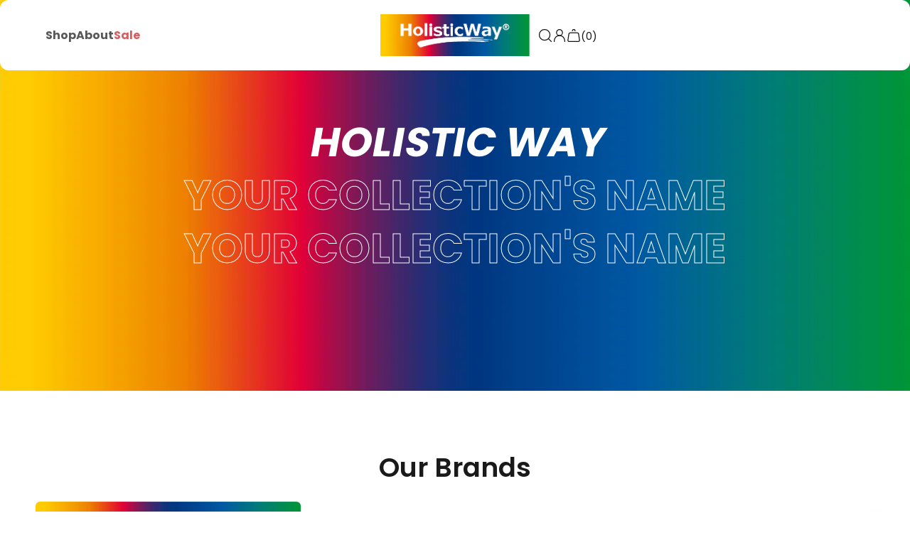

--- FILE ---
content_type: text/html; charset=utf-8
request_url: https://holisticway.com.my/pages/our-brands
body_size: 48274
content:
<!doctype html><html class="no-js" lang="en" dir="ltr">
<head>


	<meta charset="utf-8">
	<meta http-equiv="X-UA-Compatible" content="IE=edge,chrome=1">
	<meta name="viewport" content="width=device-width, initial-scale=1, maximum-scale=5, viewport-fit=cover">
	<meta name="theme-color" content="#ffffff">
	<link rel="canonical" href="https://holisticway.com.my/pages/our-brands">
	<link rel="preconnect" href="https://cdn.shopify.com" crossorigin>
	<link rel="preload" as="style" href="//holisticway.com.my/cdn/shop/t/25/assets/app.css?v=131672413227882531281761268749">



<link href="//holisticway.com.my/cdn/shop/t/25/assets/animations.min.js?v=43857518744990237831761268749" as="script" rel="preload">

<link href="//holisticway.com.my/cdn/shop/t/25/assets/vendor.min.js?v=157477036952821991051761268749" as="script" rel="preload">
<link href="//holisticway.com.my/cdn/shop/t/25/assets/app.js?v=81412649146930014351761268749" as="script" rel="preload">
<link href="//holisticway.com.my/cdn/shop/t/25/assets/slideshow.js?v=115107029526227389951761268749" as="script" rel="preload">

<script>
window.lazySizesConfig = window.lazySizesConfig || {};
window.lazySizesConfig.expand = 250;
window.lazySizesConfig.loadMode = 1;
window.lazySizesConfig.loadHidden = false;
</script>


	<link rel="icon" type="image/png" href="//holisticway.com.my/cdn/shop/files/HWMYFAVICON.png?crop=center&height=32&v=1693463911&width=32">

	<title>
	Our Brands &ndash; Holistic Way 
	</title>

	
	<meta name="description" content="Our brands include Holistic Way, JR Life Sciences and Webber Naturals">
	
<link rel="preconnect" href="https://fonts.shopifycdn.com" crossorigin>

<meta property="og:site_name" content="Holistic Way ">
<meta property="og:url" content="https://holisticway.com.my/pages/our-brands">
<meta property="og:title" content="Our Brands">
<meta property="og:type" content="website">
<meta property="og:description" content="Our brands include Holistic Way, JR Life Sciences and Webber Naturals"><meta property="og:image" content="http://holisticway.com.my/cdn/shop/files/eStoreBanner_1920_x_720_px.jpg?v=1693445322">
  <meta property="og:image:secure_url" content="https://holisticway.com.my/cdn/shop/files/eStoreBanner_1920_x_720_px.jpg?v=1693445322">
  <meta property="og:image:width" content="1920">
  <meta property="og:image:height" content="720"><meta name="twitter:card" content="summary_large_image">
<meta name="twitter:title" content="Our Brands">
<meta name="twitter:description" content="Our brands include Holistic Way, JR Life Sciences and Webber Naturals">


	<link href="//holisticway.com.my/cdn/shop/t/25/assets/app.css?v=131672413227882531281761268749" rel="stylesheet" type="text/css" media="all" />

	<style data-shopify>
	@font-face {
  font-family: Poppins;
  font-weight: 400;
  font-style: normal;
  font-display: swap;
  src: url("//holisticway.com.my/cdn/fonts/poppins/poppins_n4.0ba78fa5af9b0e1a374041b3ceaadf0a43b41362.woff2") format("woff2"),
       url("//holisticway.com.my/cdn/fonts/poppins/poppins_n4.214741a72ff2596839fc9760ee7a770386cf16ca.woff") format("woff");
}

@font-face {
  font-family: Poppins;
  font-weight: 500;
  font-style: normal;
  font-display: swap;
  src: url("//holisticway.com.my/cdn/fonts/poppins/poppins_n5.ad5b4b72b59a00358afc706450c864c3c8323842.woff2") format("woff2"),
       url("//holisticway.com.my/cdn/fonts/poppins/poppins_n5.33757fdf985af2d24b32fcd84c9a09224d4b2c39.woff") format("woff");
}

@font-face {
  font-family: Poppins;
  font-weight: 600;
  font-style: normal;
  font-display: swap;
  src: url("//holisticway.com.my/cdn/fonts/poppins/poppins_n6.aa29d4918bc243723d56b59572e18228ed0786f6.woff2") format("woff2"),
       url("//holisticway.com.my/cdn/fonts/poppins/poppins_n6.5f815d845fe073750885d5b7e619ee00e8111208.woff") format("woff");
}

@font-face {
  font-family: Poppins;
  font-weight: 400;
  font-style: italic;
  font-display: swap;
  src: url("//holisticway.com.my/cdn/fonts/poppins/poppins_i4.846ad1e22474f856bd6b81ba4585a60799a9f5d2.woff2") format("woff2"),
       url("//holisticway.com.my/cdn/fonts/poppins/poppins_i4.56b43284e8b52fc64c1fd271f289a39e8477e9ec.woff") format("woff");
}

@font-face {
  font-family: Poppins;
  font-weight: 600;
  font-style: italic;
  font-display: swap;
  src: url("//holisticway.com.my/cdn/fonts/poppins/poppins_i6.bb8044d6203f492888d626dafda3c2999253e8e9.woff2") format("woff2"),
       url("//holisticway.com.my/cdn/fonts/poppins/poppins_i6.e233dec1a61b1e7dead9f920159eda42280a02c3.woff") format("woff");
}


		@font-face {
  font-family: Poppins;
  font-weight: 700;
  font-style: normal;
  font-display: swap;
  src: url("//holisticway.com.my/cdn/fonts/poppins/poppins_n7.56758dcf284489feb014a026f3727f2f20a54626.woff2") format("woff2"),
       url("//holisticway.com.my/cdn/fonts/poppins/poppins_n7.f34f55d9b3d3205d2cd6f64955ff4b36f0cfd8da.woff") format("woff");
}

@font-face {
  font-family: Poppins;
  font-weight: 400;
  font-style: normal;
  font-display: swap;
  src: url("//holisticway.com.my/cdn/fonts/poppins/poppins_n4.0ba78fa5af9b0e1a374041b3ceaadf0a43b41362.woff2") format("woff2"),
       url("//holisticway.com.my/cdn/fonts/poppins/poppins_n4.214741a72ff2596839fc9760ee7a770386cf16ca.woff") format("woff");
}

h1,h2,h3,h4,h5,h6,
	.h1,.h2,.h3,.h4,.h5,.h6,
	.logolink.text-logo,
	.heading-font,
	.h1-xlarge,
	.h1-large,
	.customer-addresses .my-address .address-index {
		font-style: normal;
		font-weight: 700;
		font-family: Poppins, sans-serif;
	}
	body,
	.body-font,
	.thb-product-detail .product-title {
		font-style: normal;
		font-weight: 400;
		font-family: Poppins, sans-serif;
	}
	:root {
		--font-body-scale: 1.0;
		--font-body-line-height-scale: 0.9;
		--font-body-letter-spacing: 0.0em;
		--font-announcement-scale: 1.0;
		--font-heading-scale: 1.1;
		--font-heading-line-height-scale: 0.8;
		--font-heading-letter-spacing: 0.0em;
		--font-navigation-scale: 1.1;
		--font-product-title-scale: 1.0;
		--font-product-title-line-height-scale: 0.8;
		--button-letter-spacing: 0.01em;--bg-body: #ffffff;
			--bg-body-rgb: 255,255,255;
			--bg-body-darken: #f7f7f7;
			--payment-terms-background-color: #ffffff;--color-body: #1a1a1a;
		  --color-body-rgb: 26,26,26;--color-accent: #111111;
			--color-accent-rgb: 17,17,17;--color-border: #e9e9e9;--color-form-border: #dedede;--color-announcement-bar-text: #ffffff;--color-announcement-bar-bg: #f15a24;--color-header-bg: #ffffff;
			--color-header-bg-rgb: 255,255,255;--color-header-text: #f15a24;
			--color-header-text-rgb: 241,90,36;--color-header-links: #f15a24;--color-header-links-hover: #ff7b00;--color-header-icons: #f15a24;--color-header-border: #eaeaea;--solid-button-background: #ff7b00;--solid-button-label: #ffffff;--outline-button-label: #ff7b00;--color-price: #111111;--color-star: #FD9A52;--color-dots: #111111;--color-inventory-instock: #ff7b00;--color-inventory-lowstock: #FB9E5B;--section-spacing-mobile: 50px;--section-spacing-desktop: 90px;--button-border-radius: 10px;--color-badge-text: #ffffff;--color-badge-sold-out: #939393;--color-badge-sale: #151515;--badge-corner-radius: 13px;--color-footer-text: #000000;
			--color-footer-text-rgb: 0,0,0;--color-footer-link: #000000;--color-footer-link-hover: #000000;--color-footer-border: #000000;
			--color-footer-border-rgb: 0,0,0;--color-footer-bg: #ffffff;}
</style>


	<script>
		window.theme = window.theme || {};
		theme = {
			settings: {
				money_with_currency_format:"RM{{amount}}",
				cart_drawer:true,
				product_id: false,
			},
			routes: {
				root_url: '/',
				cart_url: '/cart',
				cart_add_url: '/cart/add',
				search_url: '/search',
				cart_change_url: '/cart/change',
				cart_update_url: '/cart/update',
				predictive_search_url: '/search/suggest',
			},
			variantStrings: {
        addToCart: `Add to cart`,
        soldOut: `Sold out`,
        unavailable: `Unavailable`,
      },
			strings: {
				requiresTerms: `You must agree with the terms and conditions of sales to check out`,
			}
		};
	</script>
	<script>window.performance && window.performance.mark && window.performance.mark('shopify.content_for_header.start');</script><meta name="facebook-domain-verification" content="lns1zak797si8ywm9o18bimgksoujz">
<meta name="google-site-verification" content="BehaA7_EJuwDMtH9yOody-LA-LSIwrlUxYFwB9ruV3Y">
<meta id="shopify-digital-wallet" name="shopify-digital-wallet" content="/26691469493/digital_wallets/dialog">
<link rel="alternate" hreflang="x-default" href="https://holisticway.com.my/pages/our-brands">
<link rel="alternate" hreflang="en" href="https://holisticway.com.my/pages/our-brands">
<link rel="alternate" hreflang="ms" href="https://holisticway.com.my/ms/pages/our-brands">
<link rel="alternate" hreflang="ta" href="https://holisticway.com.my/ta/pages/our-brands">
<link rel="alternate" hreflang="zh-Hans" href="https://holisticway.com.my/zh/pages/our-brands">
<link rel="alternate" hreflang="zh-Hans-MY" href="https://holisticway.com.my/zh/pages/our-brands">
<script async="async" src="/checkouts/internal/preloads.js?locale=en-MY"></script>
<script id="shopify-features" type="application/json">{"accessToken":"aea56b86179356f33c5b4d05829d1db8","betas":["rich-media-storefront-analytics"],"domain":"holisticway.com.my","predictiveSearch":true,"shopId":26691469493,"locale":"en"}</script>
<script>var Shopify = Shopify || {};
Shopify.shop = "holistic-way-malaysia.myshopify.com";
Shopify.locale = "en";
Shopify.currency = {"active":"MYR","rate":"1.0"};
Shopify.country = "MY";
Shopify.theme = {"name":"Holistic Way Revamp Oct'25","id":185690751157,"schema_name":"Reformation","schema_version":"1.7.3","theme_store_id":1762,"role":"main"};
Shopify.theme.handle = "null";
Shopify.theme.style = {"id":null,"handle":null};
Shopify.cdnHost = "holisticway.com.my/cdn";
Shopify.routes = Shopify.routes || {};
Shopify.routes.root = "/";</script>
<script type="module">!function(o){(o.Shopify=o.Shopify||{}).modules=!0}(window);</script>
<script>!function(o){function n(){var o=[];function n(){o.push(Array.prototype.slice.apply(arguments))}return n.q=o,n}var t=o.Shopify=o.Shopify||{};t.loadFeatures=n(),t.autoloadFeatures=n()}(window);</script>
<script id="shop-js-analytics" type="application/json">{"pageType":"page"}</script>
<script defer="defer" async type="module" src="//holisticway.com.my/cdn/shopifycloud/shop-js/modules/v2/client.init-shop-cart-sync_C5BV16lS.en.esm.js"></script>
<script defer="defer" async type="module" src="//holisticway.com.my/cdn/shopifycloud/shop-js/modules/v2/chunk.common_CygWptCX.esm.js"></script>
<script type="module">
  await import("//holisticway.com.my/cdn/shopifycloud/shop-js/modules/v2/client.init-shop-cart-sync_C5BV16lS.en.esm.js");
await import("//holisticway.com.my/cdn/shopifycloud/shop-js/modules/v2/chunk.common_CygWptCX.esm.js");

  window.Shopify.SignInWithShop?.initShopCartSync?.({"fedCMEnabled":true,"windoidEnabled":true});

</script>
<script>(function() {
  var isLoaded = false;
  function asyncLoad() {
    if (isLoaded) return;
    isLoaded = true;
    var urls = ["https:\/\/chimpstatic.com\/mcjs-connected\/js\/users\/3402ebd0824bf4f79caa31f8c\/616bcd94789745ac6dc7c4252.js?shop=holistic-way-malaysia.myshopify.com"];
    for (var i = 0; i < urls.length; i++) {
      var s = document.createElement('script');
      s.type = 'text/javascript';
      s.async = true;
      s.src = urls[i];
      var x = document.getElementsByTagName('script')[0];
      x.parentNode.insertBefore(s, x);
    }
  };
  if(window.attachEvent) {
    window.attachEvent('onload', asyncLoad);
  } else {
    window.addEventListener('load', asyncLoad, false);
  }
})();</script>
<script id="__st">var __st={"a":26691469493,"offset":28800,"reqid":"84543385-1dc9-490d-bd16-b961580d199b-1768844560","pageurl":"holisticway.com.my\/pages\/our-brands","s":"pages-91736768693","u":"6e4622117e79","p":"page","rtyp":"page","rid":91736768693};</script>
<script>window.ShopifyPaypalV4VisibilityTracking = true;</script>
<script id="captcha-bootstrap">!function(){'use strict';const t='contact',e='account',n='new_comment',o=[[t,t],['blogs',n],['comments',n],[t,'customer']],c=[[e,'customer_login'],[e,'guest_login'],[e,'recover_customer_password'],[e,'create_customer']],r=t=>t.map((([t,e])=>`form[action*='/${t}']:not([data-nocaptcha='true']) input[name='form_type'][value='${e}']`)).join(','),a=t=>()=>t?[...document.querySelectorAll(t)].map((t=>t.form)):[];function s(){const t=[...o],e=r(t);return a(e)}const i='password',u='form_key',d=['recaptcha-v3-token','g-recaptcha-response','h-captcha-response',i],f=()=>{try{return window.sessionStorage}catch{return}},m='__shopify_v',_=t=>t.elements[u];function p(t,e,n=!1){try{const o=window.sessionStorage,c=JSON.parse(o.getItem(e)),{data:r}=function(t){const{data:e,action:n}=t;return t[m]||n?{data:e,action:n}:{data:t,action:n}}(c);for(const[e,n]of Object.entries(r))t.elements[e]&&(t.elements[e].value=n);n&&o.removeItem(e)}catch(o){console.error('form repopulation failed',{error:o})}}const l='form_type',E='cptcha';function T(t){t.dataset[E]=!0}const w=window,h=w.document,L='Shopify',v='ce_forms',y='captcha';let A=!1;((t,e)=>{const n=(g='f06e6c50-85a8-45c8-87d0-21a2b65856fe',I='https://cdn.shopify.com/shopifycloud/storefront-forms-hcaptcha/ce_storefront_forms_captcha_hcaptcha.v1.5.2.iife.js',D={infoText:'Protected by hCaptcha',privacyText:'Privacy',termsText:'Terms'},(t,e,n)=>{const o=w[L][v],c=o.bindForm;if(c)return c(t,g,e,D).then(n);var r;o.q.push([[t,g,e,D],n]),r=I,A||(h.body.append(Object.assign(h.createElement('script'),{id:'captcha-provider',async:!0,src:r})),A=!0)});var g,I,D;w[L]=w[L]||{},w[L][v]=w[L][v]||{},w[L][v].q=[],w[L][y]=w[L][y]||{},w[L][y].protect=function(t,e){n(t,void 0,e),T(t)},Object.freeze(w[L][y]),function(t,e,n,w,h,L){const[v,y,A,g]=function(t,e,n){const i=e?o:[],u=t?c:[],d=[...i,...u],f=r(d),m=r(i),_=r(d.filter((([t,e])=>n.includes(e))));return[a(f),a(m),a(_),s()]}(w,h,L),I=t=>{const e=t.target;return e instanceof HTMLFormElement?e:e&&e.form},D=t=>v().includes(t);t.addEventListener('submit',(t=>{const e=I(t);if(!e)return;const n=D(e)&&!e.dataset.hcaptchaBound&&!e.dataset.recaptchaBound,o=_(e),c=g().includes(e)&&(!o||!o.value);(n||c)&&t.preventDefault(),c&&!n&&(function(t){try{if(!f())return;!function(t){const e=f();if(!e)return;const n=_(t);if(!n)return;const o=n.value;o&&e.removeItem(o)}(t);const e=Array.from(Array(32),(()=>Math.random().toString(36)[2])).join('');!function(t,e){_(t)||t.append(Object.assign(document.createElement('input'),{type:'hidden',name:u})),t.elements[u].value=e}(t,e),function(t,e){const n=f();if(!n)return;const o=[...t.querySelectorAll(`input[type='${i}']`)].map((({name:t})=>t)),c=[...d,...o],r={};for(const[a,s]of new FormData(t).entries())c.includes(a)||(r[a]=s);n.setItem(e,JSON.stringify({[m]:1,action:t.action,data:r}))}(t,e)}catch(e){console.error('failed to persist form',e)}}(e),e.submit())}));const S=(t,e)=>{t&&!t.dataset[E]&&(n(t,e.some((e=>e===t))),T(t))};for(const o of['focusin','change'])t.addEventListener(o,(t=>{const e=I(t);D(e)&&S(e,y())}));const B=e.get('form_key'),M=e.get(l),P=B&&M;t.addEventListener('DOMContentLoaded',(()=>{const t=y();if(P)for(const e of t)e.elements[l].value===M&&p(e,B);[...new Set([...A(),...v().filter((t=>'true'===t.dataset.shopifyCaptcha))])].forEach((e=>S(e,t)))}))}(h,new URLSearchParams(w.location.search),n,t,e,['guest_login'])})(!0,!0)}();</script>
<script integrity="sha256-4kQ18oKyAcykRKYeNunJcIwy7WH5gtpwJnB7kiuLZ1E=" data-source-attribution="shopify.loadfeatures" defer="defer" src="//holisticway.com.my/cdn/shopifycloud/storefront/assets/storefront/load_feature-a0a9edcb.js" crossorigin="anonymous"></script>
<script data-source-attribution="shopify.dynamic_checkout.dynamic.init">var Shopify=Shopify||{};Shopify.PaymentButton=Shopify.PaymentButton||{isStorefrontPortableWallets:!0,init:function(){window.Shopify.PaymentButton.init=function(){};var t=document.createElement("script");t.src="https://holisticway.com.my/cdn/shopifycloud/portable-wallets/latest/portable-wallets.en.js",t.type="module",document.head.appendChild(t)}};
</script>
<script data-source-attribution="shopify.dynamic_checkout.buyer_consent">
  function portableWalletsHideBuyerConsent(e){var t=document.getElementById("shopify-buyer-consent"),n=document.getElementById("shopify-subscription-policy-button");t&&n&&(t.classList.add("hidden"),t.setAttribute("aria-hidden","true"),n.removeEventListener("click",e))}function portableWalletsShowBuyerConsent(e){var t=document.getElementById("shopify-buyer-consent"),n=document.getElementById("shopify-subscription-policy-button");t&&n&&(t.classList.remove("hidden"),t.removeAttribute("aria-hidden"),n.addEventListener("click",e))}window.Shopify?.PaymentButton&&(window.Shopify.PaymentButton.hideBuyerConsent=portableWalletsHideBuyerConsent,window.Shopify.PaymentButton.showBuyerConsent=portableWalletsShowBuyerConsent);
</script>
<script data-source-attribution="shopify.dynamic_checkout.cart.bootstrap">document.addEventListener("DOMContentLoaded",(function(){function t(){return document.querySelector("shopify-accelerated-checkout-cart, shopify-accelerated-checkout")}if(t())Shopify.PaymentButton.init();else{new MutationObserver((function(e,n){t()&&(Shopify.PaymentButton.init(),n.disconnect())})).observe(document.body,{childList:!0,subtree:!0})}}));
</script>
<link id="shopify-accelerated-checkout-styles" rel="stylesheet" media="screen" href="https://holisticway.com.my/cdn/shopifycloud/portable-wallets/latest/accelerated-checkout-backwards-compat.css" crossorigin="anonymous">
<style id="shopify-accelerated-checkout-cart">
        #shopify-buyer-consent {
  margin-top: 1em;
  display: inline-block;
  width: 100%;
}

#shopify-buyer-consent.hidden {
  display: none;
}

#shopify-subscription-policy-button {
  background: none;
  border: none;
  padding: 0;
  text-decoration: underline;
  font-size: inherit;
  cursor: pointer;
}

#shopify-subscription-policy-button::before {
  box-shadow: none;
}

      </style>

<script>window.performance && window.performance.mark && window.performance.mark('shopify.content_for_header.end');</script> <!-- Header hook for plugins -->

	<script>document.documentElement.className = document.documentElement.className.replace('no-js', 'js');</script>
<!-- BEGIN app block: shopify://apps/judge-me-reviews/blocks/judgeme_core/61ccd3b1-a9f2-4160-9fe9-4fec8413e5d8 --><!-- Start of Judge.me Core -->






<link rel="dns-prefetch" href="https://cdnwidget.judge.me">
<link rel="dns-prefetch" href="https://cdn.judge.me">
<link rel="dns-prefetch" href="https://cdn1.judge.me">
<link rel="dns-prefetch" href="https://api.judge.me">

<script data-cfasync='false' class='jdgm-settings-script'>window.jdgmSettings={"pagination":5,"disable_web_reviews":false,"badge_no_review_text":"No reviews","badge_n_reviews_text":"Based on {{ n }} review/reviews","hide_badge_preview_if_no_reviews":true,"badge_hide_text":false,"enforce_center_preview_badge":false,"widget_title":"Customer Reviews","widget_open_form_text":"Write a review","widget_close_form_text":"Cancel review","widget_refresh_page_text":"Refresh page","widget_summary_text":"Based on {{ number_of_reviews }} review/reviews","widget_no_review_text":"Be the first to write a review","widget_name_field_text":"Display name","widget_verified_name_field_text":"Verified Name (public)","widget_name_placeholder_text":"Display name","widget_required_field_error_text":"This field is required.","widget_email_field_text":"Email address","widget_verified_email_field_text":"Verified Email (private, can not be edited)","widget_email_placeholder_text":"Your email address","widget_email_field_error_text":"Please enter a valid email address.","widget_rating_field_text":"Rating","widget_review_title_field_text":"Review Title","widget_review_title_placeholder_text":"Give your review a title","widget_review_body_field_text":"Review content","widget_review_body_placeholder_text":"Start writing here...","widget_pictures_field_text":"Picture/Video (optional)","widget_submit_review_text":"Submit Review","widget_submit_verified_review_text":"Submit Verified Review","widget_submit_success_msg_with_auto_publish":"Thank you! Please refresh the page in a few moments to see your review. You can remove or edit your review by logging into \u003ca href='https://judge.me/login' target='_blank' rel='nofollow noopener'\u003eJudge.me\u003c/a\u003e","widget_submit_success_msg_no_auto_publish":"Thank you! Your review will be published as soon as it is approved by the shop admin. You can remove or edit your review by logging into \u003ca href='https://judge.me/login' target='_blank' rel='nofollow noopener'\u003eJudge.me\u003c/a\u003e","widget_show_default_reviews_out_of_total_text":"Showing {{ n_reviews_shown }} out of {{ n_reviews }} reviews.","widget_show_all_link_text":"Show all","widget_show_less_link_text":"Show less","widget_author_said_text":"{{ reviewer_name }} said:","widget_days_text":"{{ n }} days ago","widget_weeks_text":"{{ n }} week/weeks ago","widget_months_text":"{{ n }} month/months ago","widget_years_text":"{{ n }} year/years ago","widget_yesterday_text":"Yesterday","widget_today_text":"Today","widget_replied_text":"\u003e\u003e {{ shop_name }} replied:","widget_read_more_text":"Read more","widget_reviewer_name_as_initial":"","widget_rating_filter_color":"#fbcd0a","widget_rating_filter_see_all_text":"See all reviews","widget_sorting_most_recent_text":"Most Recent","widget_sorting_highest_rating_text":"Highest Rating","widget_sorting_lowest_rating_text":"Lowest Rating","widget_sorting_with_pictures_text":"Only Pictures","widget_sorting_most_helpful_text":"Most Helpful","widget_open_question_form_text":"Ask a question","widget_reviews_subtab_text":"Reviews","widget_questions_subtab_text":"Questions","widget_question_label_text":"Question","widget_answer_label_text":"Answer","widget_question_placeholder_text":"Write your question here","widget_submit_question_text":"Submit Question","widget_question_submit_success_text":"Thank you for your question! We will notify you once it gets answered.","verified_badge_text":"Verified","verified_badge_bg_color":"","verified_badge_text_color":"","verified_badge_placement":"left-of-reviewer-name","widget_review_max_height":"","widget_hide_border":false,"widget_social_share":false,"widget_thumb":false,"widget_review_location_show":false,"widget_location_format":"","all_reviews_include_out_of_store_products":true,"all_reviews_out_of_store_text":"(out of store)","all_reviews_pagination":100,"all_reviews_product_name_prefix_text":"about","enable_review_pictures":true,"enable_question_anwser":false,"widget_theme":"default","review_date_format":"mm/dd/yyyy","default_sort_method":"most-recent","widget_product_reviews_subtab_text":"Product Reviews","widget_shop_reviews_subtab_text":"Shop Reviews","widget_other_products_reviews_text":"Reviews for other products","widget_store_reviews_subtab_text":"Store reviews","widget_no_store_reviews_text":"This store hasn't received any reviews yet","widget_web_restriction_product_reviews_text":"This product hasn't received any reviews yet","widget_no_items_text":"No items found","widget_show_more_text":"Show more","widget_write_a_store_review_text":"Write a Store Review","widget_other_languages_heading":"Reviews in Other Languages","widget_translate_review_text":"Translate review to {{ language }}","widget_translating_review_text":"Translating...","widget_show_original_translation_text":"Show original ({{ language }})","widget_translate_review_failed_text":"Review couldn't be translated.","widget_translate_review_retry_text":"Retry","widget_translate_review_try_again_later_text":"Try again later","show_product_url_for_grouped_product":false,"widget_sorting_pictures_first_text":"Pictures First","show_pictures_on_all_rev_page_mobile":false,"show_pictures_on_all_rev_page_desktop":false,"floating_tab_hide_mobile_install_preference":false,"floating_tab_button_name":"★ Reviews","floating_tab_title":"Let customers speak for us","floating_tab_button_color":"","floating_tab_button_background_color":"","floating_tab_url":"","floating_tab_url_enabled":false,"floating_tab_tab_style":"text","all_reviews_text_badge_text":"Customers rate us {{ shop.metafields.judgeme.all_reviews_rating | round: 1 }}/5 based on {{ shop.metafields.judgeme.all_reviews_count }} reviews.","all_reviews_text_badge_text_branded_style":"{{ shop.metafields.judgeme.all_reviews_rating | round: 1 }} out of 5 stars based on {{ shop.metafields.judgeme.all_reviews_count }} reviews","is_all_reviews_text_badge_a_link":false,"show_stars_for_all_reviews_text_badge":false,"all_reviews_text_badge_url":"","all_reviews_text_style":"branded","all_reviews_text_color_style":"judgeme_brand_color","all_reviews_text_color":"#108474","all_reviews_text_show_jm_brand":false,"featured_carousel_show_header":true,"featured_carousel_title":"Let customers speak for us","testimonials_carousel_title":"Customers are saying","videos_carousel_title":"Real customer stories","cards_carousel_title":"Customers are saying","featured_carousel_count_text":"from {{ n }} reviews","featured_carousel_add_link_to_all_reviews_page":false,"featured_carousel_url":"","featured_carousel_show_images":true,"featured_carousel_autoslide_interval":5,"featured_carousel_arrows_on_the_sides":false,"featured_carousel_height":250,"featured_carousel_width":80,"featured_carousel_image_size":0,"featured_carousel_image_height":250,"featured_carousel_arrow_color":"#eeeeee","verified_count_badge_style":"branded","verified_count_badge_orientation":"horizontal","verified_count_badge_color_style":"judgeme_brand_color","verified_count_badge_color":"#108474","is_verified_count_badge_a_link":false,"verified_count_badge_url":"","verified_count_badge_show_jm_brand":true,"widget_rating_preset_default":5,"widget_first_sub_tab":"product-reviews","widget_show_histogram":true,"widget_histogram_use_custom_color":false,"widget_pagination_use_custom_color":false,"widget_star_use_custom_color":false,"widget_verified_badge_use_custom_color":false,"widget_write_review_use_custom_color":false,"picture_reminder_submit_button":"Upload Pictures","enable_review_videos":false,"mute_video_by_default":false,"widget_sorting_videos_first_text":"Videos First","widget_review_pending_text":"Pending","featured_carousel_items_for_large_screen":3,"social_share_options_order":"Facebook,Twitter","remove_microdata_snippet":false,"disable_json_ld":false,"enable_json_ld_products":false,"preview_badge_show_question_text":false,"preview_badge_no_question_text":"No questions","preview_badge_n_question_text":"{{ number_of_questions }} question/questions","qa_badge_show_icon":false,"qa_badge_position":"same-row","remove_judgeme_branding":false,"widget_add_search_bar":false,"widget_search_bar_placeholder":"Search","widget_sorting_verified_only_text":"Verified only","featured_carousel_theme":"default","featured_carousel_show_rating":true,"featured_carousel_show_title":true,"featured_carousel_show_body":true,"featured_carousel_show_date":false,"featured_carousel_show_reviewer":true,"featured_carousel_show_product":false,"featured_carousel_header_background_color":"#108474","featured_carousel_header_text_color":"#ffffff","featured_carousel_name_product_separator":"reviewed","featured_carousel_full_star_background":"#108474","featured_carousel_empty_star_background":"#dadada","featured_carousel_vertical_theme_background":"#f9fafb","featured_carousel_verified_badge_enable":true,"featured_carousel_verified_badge_color":"#108474","featured_carousel_border_style":"round","featured_carousel_review_line_length_limit":3,"featured_carousel_more_reviews_button_text":"Read more reviews","featured_carousel_view_product_button_text":"View product","all_reviews_page_load_reviews_on":"scroll","all_reviews_page_load_more_text":"Load More Reviews","disable_fb_tab_reviews":false,"enable_ajax_cdn_cache":false,"widget_advanced_speed_features":5,"widget_public_name_text":"displayed publicly like","default_reviewer_name":"John Smith","default_reviewer_name_has_non_latin":true,"widget_reviewer_anonymous":"Anonymous","medals_widget_title":"Judge.me Review Medals","medals_widget_background_color":"#f9fafb","medals_widget_position":"footer_all_pages","medals_widget_border_color":"#f9fafb","medals_widget_verified_text_position":"left","medals_widget_use_monochromatic_version":false,"medals_widget_elements_color":"#108474","show_reviewer_avatar":true,"widget_invalid_yt_video_url_error_text":"Not a YouTube video URL","widget_max_length_field_error_text":"Please enter no more than {0} characters.","widget_show_country_flag":false,"widget_show_collected_via_shop_app":true,"widget_verified_by_shop_badge_style":"light","widget_verified_by_shop_text":"Verified by Shop","widget_show_photo_gallery":false,"widget_load_with_code_splitting":true,"widget_ugc_install_preference":false,"widget_ugc_title":"Made by us, Shared by you","widget_ugc_subtitle":"Tag us to see your picture featured in our page","widget_ugc_arrows_color":"#ffffff","widget_ugc_primary_button_text":"Buy Now","widget_ugc_primary_button_background_color":"#108474","widget_ugc_primary_button_text_color":"#ffffff","widget_ugc_primary_button_border_width":"0","widget_ugc_primary_button_border_style":"none","widget_ugc_primary_button_border_color":"#108474","widget_ugc_primary_button_border_radius":"25","widget_ugc_secondary_button_text":"Load More","widget_ugc_secondary_button_background_color":"#ffffff","widget_ugc_secondary_button_text_color":"#108474","widget_ugc_secondary_button_border_width":"2","widget_ugc_secondary_button_border_style":"solid","widget_ugc_secondary_button_border_color":"#108474","widget_ugc_secondary_button_border_radius":"25","widget_ugc_reviews_button_text":"View Reviews","widget_ugc_reviews_button_background_color":"#ffffff","widget_ugc_reviews_button_text_color":"#108474","widget_ugc_reviews_button_border_width":"2","widget_ugc_reviews_button_border_style":"solid","widget_ugc_reviews_button_border_color":"#108474","widget_ugc_reviews_button_border_radius":"25","widget_ugc_reviews_button_link_to":"judgeme-reviews-page","widget_ugc_show_post_date":true,"widget_ugc_max_width":"800","widget_rating_metafield_value_type":true,"widget_primary_color":"#F15A24","widget_enable_secondary_color":false,"widget_secondary_color":"#edf5f5","widget_summary_average_rating_text":"{{ average_rating }} out of 5","widget_media_grid_title":"Customer photos \u0026 videos","widget_media_grid_see_more_text":"See more","widget_round_style":false,"widget_show_product_medals":true,"widget_verified_by_judgeme_text":"Verified by Judge.me","widget_show_store_medals":true,"widget_verified_by_judgeme_text_in_store_medals":"Verified by Judge.me","widget_media_field_exceed_quantity_message":"Sorry, we can only accept {{ max_media }} for one review.","widget_media_field_exceed_limit_message":"{{ file_name }} is too large, please select a {{ media_type }} less than {{ size_limit }}MB.","widget_review_submitted_text":"Review Submitted!","widget_question_submitted_text":"Question Submitted!","widget_close_form_text_question":"Cancel","widget_write_your_answer_here_text":"Write your answer here","widget_enabled_branded_link":true,"widget_show_collected_by_judgeme":false,"widget_reviewer_name_color":"","widget_write_review_text_color":"","widget_write_review_bg_color":"","widget_collected_by_judgeme_text":"collected by Judge.me","widget_pagination_type":"standard","widget_load_more_text":"Load More","widget_load_more_color":"#108474","widget_full_review_text":"Full Review","widget_read_more_reviews_text":"Read More Reviews","widget_read_questions_text":"Read Questions","widget_questions_and_answers_text":"Questions \u0026 Answers","widget_verified_by_text":"Verified by","widget_verified_text":"Verified","widget_number_of_reviews_text":"{{ number_of_reviews }} reviews","widget_back_button_text":"Back","widget_next_button_text":"Next","widget_custom_forms_filter_button":"Filters","custom_forms_style":"horizontal","widget_show_review_information":false,"how_reviews_are_collected":"How reviews are collected?","widget_show_review_keywords":false,"widget_gdpr_statement":"How we use your data: We'll only contact you about the review you left, and only if necessary. By submitting your review, you agree to Judge.me's \u003ca href='https://judge.me/terms' target='_blank' rel='nofollow noopener'\u003eterms\u003c/a\u003e, \u003ca href='https://judge.me/privacy' target='_blank' rel='nofollow noopener'\u003eprivacy\u003c/a\u003e and \u003ca href='https://judge.me/content-policy' target='_blank' rel='nofollow noopener'\u003econtent\u003c/a\u003e policies.","widget_multilingual_sorting_enabled":false,"widget_translate_review_content_enabled":false,"widget_translate_review_content_method":"manual","popup_widget_review_selection":"automatically_with_pictures","popup_widget_round_border_style":true,"popup_widget_show_title":true,"popup_widget_show_body":true,"popup_widget_show_reviewer":false,"popup_widget_show_product":true,"popup_widget_show_pictures":true,"popup_widget_use_review_picture":true,"popup_widget_show_on_home_page":true,"popup_widget_show_on_product_page":true,"popup_widget_show_on_collection_page":true,"popup_widget_show_on_cart_page":true,"popup_widget_position":"bottom_left","popup_widget_first_review_delay":5,"popup_widget_duration":5,"popup_widget_interval":5,"popup_widget_review_count":5,"popup_widget_hide_on_mobile":true,"review_snippet_widget_round_border_style":true,"review_snippet_widget_card_color":"#FFFFFF","review_snippet_widget_slider_arrows_background_color":"#FFFFFF","review_snippet_widget_slider_arrows_color":"#000000","review_snippet_widget_star_color":"#108474","show_product_variant":false,"all_reviews_product_variant_label_text":"Variant: ","widget_show_verified_branding":true,"widget_ai_summary_title":"Customers say","widget_ai_summary_disclaimer":"AI-powered review summary based on recent customer reviews","widget_show_ai_summary":false,"widget_show_ai_summary_bg":false,"widget_show_review_title_input":false,"redirect_reviewers_invited_via_email":"external_form","request_store_review_after_product_review":true,"request_review_other_products_in_order":false,"review_form_color_scheme":"default","review_form_corner_style":"square","review_form_star_color":{},"review_form_text_color":"#333333","review_form_background_color":"#ffffff","review_form_field_background_color":"#fafafa","review_form_button_color":{},"review_form_button_text_color":"#ffffff","review_form_modal_overlay_color":"#000000","review_content_screen_title_text":"How would you rate this product?","review_content_introduction_text":"We would love it if you would share a bit about your experience.","store_review_form_title_text":"How would you rate this store?","store_review_form_introduction_text":"We would love it if you would share a bit about your experience.","show_review_guidance_text":true,"one_star_review_guidance_text":"Poor","five_star_review_guidance_text":"Great","customer_information_screen_title_text":"About you","customer_information_introduction_text":"Please tell us more about you.","custom_questions_screen_title_text":"Your experience in more detail","custom_questions_introduction_text":"Here are a few questions to help us understand more about your experience.","review_submitted_screen_title_text":"Thanks for your review!","review_submitted_screen_thank_you_text":"We are processing it and it will appear on the store soon.","review_submitted_screen_email_verification_text":"Please confirm your email by clicking the link we just sent you. This helps us keep reviews authentic.","review_submitted_request_store_review_text":"Would you like to share your experience of shopping with us?","review_submitted_review_other_products_text":"Would you like to review these products?","store_review_screen_title_text":"Would you like to share your experience of shopping with us?","store_review_introduction_text":"We value your feedback and use it to improve. Please share any thoughts or suggestions you have.","reviewer_media_screen_title_picture_text":"Share a picture","reviewer_media_introduction_picture_text":"Upload a photo to support your review.","reviewer_media_screen_title_video_text":"Share a video","reviewer_media_introduction_video_text":"Upload a video to support your review.","reviewer_media_screen_title_picture_or_video_text":"Share a picture or video","reviewer_media_introduction_picture_or_video_text":"Upload a photo or video to support your review.","reviewer_media_youtube_url_text":"Paste your Youtube URL here","advanced_settings_next_step_button_text":"Next","advanced_settings_close_review_button_text":"Close","modal_write_review_flow":true,"write_review_flow_required_text":"Required","write_review_flow_privacy_message_text":"We respect your privacy.","write_review_flow_anonymous_text":"Post review as anonymous","write_review_flow_visibility_text":"This won't be visible to other customers.","write_review_flow_multiple_selection_help_text":"Select as many as you like","write_review_flow_single_selection_help_text":"Select one option","write_review_flow_required_field_error_text":"This field is required","write_review_flow_invalid_email_error_text":"Please enter a valid email address","write_review_flow_max_length_error_text":"Max. {{ max_length }} characters.","write_review_flow_media_upload_text":"\u003cb\u003eClick to upload\u003c/b\u003e or drag and drop","write_review_flow_gdpr_statement":"We'll only contact you about your review if necessary. By submitting your review, you agree to our \u003ca href='https://judge.me/terms' target='_blank' rel='nofollow noopener'\u003eterms and conditions\u003c/a\u003e and \u003ca href='https://judge.me/privacy' target='_blank' rel='nofollow noopener'\u003eprivacy policy\u003c/a\u003e.","rating_only_reviews_enabled":false,"show_negative_reviews_help_screen":false,"new_review_flow_help_screen_rating_threshold":3,"negative_review_resolution_screen_title_text":"Tell us more","negative_review_resolution_text":"Your experience matters to us. If there were issues with your purchase, we're here to help. Feel free to reach out to us, we'd love the opportunity to make things right.","negative_review_resolution_button_text":"Contact us","negative_review_resolution_proceed_with_review_text":"Leave a review","negative_review_resolution_subject":"Issue with purchase from {{ shop_name }}.{{ order_name }}","preview_badge_collection_page_install_status":false,"widget_review_custom_css":"","preview_badge_custom_css":"","preview_badge_stars_count":"5-stars","featured_carousel_custom_css":"","floating_tab_custom_css":"","all_reviews_widget_custom_css":"","medals_widget_custom_css":"","verified_badge_custom_css":"","all_reviews_text_custom_css":"","transparency_badges_collected_via_store_invite":false,"transparency_badges_from_another_provider":false,"transparency_badges_collected_from_store_visitor":false,"transparency_badges_collected_by_verified_review_provider":false,"transparency_badges_earned_reward":false,"transparency_badges_collected_via_store_invite_text":"Review collected via store invitation","transparency_badges_from_another_provider_text":"Review collected from another provider","transparency_badges_collected_from_store_visitor_text":"Review collected from a store visitor","transparency_badges_written_in_google_text":"Review written in Google","transparency_badges_written_in_etsy_text":"Review written in Etsy","transparency_badges_written_in_shop_app_text":"Review written in Shop App","transparency_badges_earned_reward_text":"Review earned a reward for future purchase","product_review_widget_per_page":10,"widget_store_review_label_text":"Review about the store","checkout_comment_extension_title_on_product_page":"Customer Comments","checkout_comment_extension_num_latest_comment_show":5,"checkout_comment_extension_format":"name_and_timestamp","checkout_comment_customer_name":"last_initial","checkout_comment_comment_notification":true,"preview_badge_collection_page_install_preference":false,"preview_badge_home_page_install_preference":false,"preview_badge_product_page_install_preference":false,"review_widget_install_preference":"","review_carousel_install_preference":false,"floating_reviews_tab_install_preference":"none","verified_reviews_count_badge_install_preference":false,"all_reviews_text_install_preference":false,"review_widget_best_location":false,"judgeme_medals_install_preference":false,"review_widget_revamp_enabled":false,"review_widget_qna_enabled":false,"review_widget_header_theme":"minimal","review_widget_widget_title_enabled":true,"review_widget_header_text_size":"medium","review_widget_header_text_weight":"regular","review_widget_average_rating_style":"compact","review_widget_bar_chart_enabled":true,"review_widget_bar_chart_type":"numbers","review_widget_bar_chart_style":"standard","review_widget_expanded_media_gallery_enabled":false,"review_widget_reviews_section_theme":"standard","review_widget_image_style":"thumbnails","review_widget_review_image_ratio":"square","review_widget_stars_size":"medium","review_widget_verified_badge":"standard_text","review_widget_review_title_text_size":"medium","review_widget_review_text_size":"medium","review_widget_review_text_length":"medium","review_widget_number_of_columns_desktop":3,"review_widget_carousel_transition_speed":5,"review_widget_custom_questions_answers_display":"always","review_widget_button_text_color":"#FFFFFF","review_widget_text_color":"#000000","review_widget_lighter_text_color":"#7B7B7B","review_widget_corner_styling":"soft","review_widget_review_word_singular":"review","review_widget_review_word_plural":"reviews","review_widget_voting_label":"Helpful?","review_widget_shop_reply_label":"Reply from {{ shop_name }}:","review_widget_filters_title":"Filters","qna_widget_question_word_singular":"Question","qna_widget_question_word_plural":"Questions","qna_widget_answer_reply_label":"Answer from {{ answerer_name }}:","qna_content_screen_title_text":"Ask a question about this product","qna_widget_question_required_field_error_text":"Please enter your question.","qna_widget_flow_gdpr_statement":"We'll only contact you about your question if necessary. By submitting your question, you agree to our \u003ca href='https://judge.me/terms' target='_blank' rel='nofollow noopener'\u003eterms and conditions\u003c/a\u003e and \u003ca href='https://judge.me/privacy' target='_blank' rel='nofollow noopener'\u003eprivacy policy\u003c/a\u003e.","qna_widget_question_submitted_text":"Thanks for your question!","qna_widget_close_form_text_question":"Close","qna_widget_question_submit_success_text":"We’ll notify you by email when your question is answered.","all_reviews_widget_v2025_enabled":false,"all_reviews_widget_v2025_header_theme":"default","all_reviews_widget_v2025_widget_title_enabled":true,"all_reviews_widget_v2025_header_text_size":"medium","all_reviews_widget_v2025_header_text_weight":"regular","all_reviews_widget_v2025_average_rating_style":"compact","all_reviews_widget_v2025_bar_chart_enabled":true,"all_reviews_widget_v2025_bar_chart_type":"numbers","all_reviews_widget_v2025_bar_chart_style":"standard","all_reviews_widget_v2025_expanded_media_gallery_enabled":false,"all_reviews_widget_v2025_show_store_medals":true,"all_reviews_widget_v2025_show_photo_gallery":true,"all_reviews_widget_v2025_show_review_keywords":false,"all_reviews_widget_v2025_show_ai_summary":false,"all_reviews_widget_v2025_show_ai_summary_bg":false,"all_reviews_widget_v2025_add_search_bar":false,"all_reviews_widget_v2025_default_sort_method":"most-recent","all_reviews_widget_v2025_reviews_per_page":10,"all_reviews_widget_v2025_reviews_section_theme":"default","all_reviews_widget_v2025_image_style":"thumbnails","all_reviews_widget_v2025_review_image_ratio":"square","all_reviews_widget_v2025_stars_size":"medium","all_reviews_widget_v2025_verified_badge":"bold_badge","all_reviews_widget_v2025_review_title_text_size":"medium","all_reviews_widget_v2025_review_text_size":"medium","all_reviews_widget_v2025_review_text_length":"medium","all_reviews_widget_v2025_number_of_columns_desktop":3,"all_reviews_widget_v2025_carousel_transition_speed":5,"all_reviews_widget_v2025_custom_questions_answers_display":"always","all_reviews_widget_v2025_show_product_variant":false,"all_reviews_widget_v2025_show_reviewer_avatar":true,"all_reviews_widget_v2025_reviewer_name_as_initial":"","all_reviews_widget_v2025_review_location_show":false,"all_reviews_widget_v2025_location_format":"","all_reviews_widget_v2025_show_country_flag":false,"all_reviews_widget_v2025_verified_by_shop_badge_style":"light","all_reviews_widget_v2025_social_share":false,"all_reviews_widget_v2025_social_share_options_order":"Facebook,Twitter,LinkedIn,Pinterest","all_reviews_widget_v2025_pagination_type":"standard","all_reviews_widget_v2025_button_text_color":"#FFFFFF","all_reviews_widget_v2025_text_color":"#000000","all_reviews_widget_v2025_lighter_text_color":"#7B7B7B","all_reviews_widget_v2025_corner_styling":"soft","all_reviews_widget_v2025_title":"Customer reviews","all_reviews_widget_v2025_ai_summary_title":"Customers say about this store","all_reviews_widget_v2025_no_review_text":"Be the first to write a review","platform":"shopify","branding_url":"https://app.judge.me/reviews","branding_text":"Powered by Judge.me","locale":"en","reply_name":"Holistic Way ","widget_version":"3.0","footer":true,"autopublish":true,"review_dates":true,"enable_custom_form":false,"shop_locale":"en","enable_multi_locales_translations":true,"show_review_title_input":false,"review_verification_email_status":"always","can_be_branded":false,"reply_name_text":"Holistic Way "};</script> <style class='jdgm-settings-style'>.jdgm-xx{left:0}:root{--jdgm-primary-color: #F15A24;--jdgm-secondary-color: rgba(241,90,36,0.1);--jdgm-star-color: #F15A24;--jdgm-write-review-text-color: white;--jdgm-write-review-bg-color: #F15A24;--jdgm-paginate-color: #F15A24;--jdgm-border-radius: 0;--jdgm-reviewer-name-color: #F15A24}.jdgm-histogram__bar-content{background-color:#F15A24}.jdgm-rev[data-verified-buyer=true] .jdgm-rev__icon.jdgm-rev__icon:after,.jdgm-rev__buyer-badge.jdgm-rev__buyer-badge{color:white;background-color:#F15A24}.jdgm-review-widget--small .jdgm-gallery.jdgm-gallery .jdgm-gallery__thumbnail-link:nth-child(8) .jdgm-gallery__thumbnail-wrapper.jdgm-gallery__thumbnail-wrapper:before{content:"See more"}@media only screen and (min-width: 768px){.jdgm-gallery.jdgm-gallery .jdgm-gallery__thumbnail-link:nth-child(8) .jdgm-gallery__thumbnail-wrapper.jdgm-gallery__thumbnail-wrapper:before{content:"See more"}}.jdgm-prev-badge[data-average-rating='0.00']{display:none !important}.jdgm-author-all-initials{display:none !important}.jdgm-author-last-initial{display:none !important}.jdgm-rev-widg__title{visibility:hidden}.jdgm-rev-widg__summary-text{visibility:hidden}.jdgm-prev-badge__text{visibility:hidden}.jdgm-rev__prod-link-prefix:before{content:'about'}.jdgm-rev__variant-label:before{content:'Variant: '}.jdgm-rev__out-of-store-text:before{content:'(out of store)'}@media only screen and (min-width: 768px){.jdgm-rev__pics .jdgm-rev_all-rev-page-picture-separator,.jdgm-rev__pics .jdgm-rev__product-picture{display:none}}@media only screen and (max-width: 768px){.jdgm-rev__pics .jdgm-rev_all-rev-page-picture-separator,.jdgm-rev__pics .jdgm-rev__product-picture{display:none}}.jdgm-preview-badge[data-template="product"]{display:none !important}.jdgm-preview-badge[data-template="collection"]{display:none !important}.jdgm-preview-badge[data-template="index"]{display:none !important}.jdgm-review-widget[data-from-snippet="true"]{display:none !important}.jdgm-verified-count-badget[data-from-snippet="true"]{display:none !important}.jdgm-carousel-wrapper[data-from-snippet="true"]{display:none !important}.jdgm-all-reviews-text[data-from-snippet="true"]{display:none !important}.jdgm-medals-section[data-from-snippet="true"]{display:none !important}.jdgm-ugc-media-wrapper[data-from-snippet="true"]{display:none !important}.jdgm-rev__transparency-badge[data-badge-type="review_collected_via_store_invitation"]{display:none !important}.jdgm-rev__transparency-badge[data-badge-type="review_collected_from_another_provider"]{display:none !important}.jdgm-rev__transparency-badge[data-badge-type="review_collected_from_store_visitor"]{display:none !important}.jdgm-rev__transparency-badge[data-badge-type="review_written_in_etsy"]{display:none !important}.jdgm-rev__transparency-badge[data-badge-type="review_written_in_google_business"]{display:none !important}.jdgm-rev__transparency-badge[data-badge-type="review_written_in_shop_app"]{display:none !important}.jdgm-rev__transparency-badge[data-badge-type="review_earned_for_future_purchase"]{display:none !important}.jdgm-review-snippet-widget .jdgm-rev-snippet-widget__cards-container .jdgm-rev-snippet-card{border-radius:8px;background:#fff}.jdgm-review-snippet-widget .jdgm-rev-snippet-widget__cards-container .jdgm-rev-snippet-card__rev-rating .jdgm-star{color:#108474}.jdgm-review-snippet-widget .jdgm-rev-snippet-widget__prev-btn,.jdgm-review-snippet-widget .jdgm-rev-snippet-widget__next-btn{border-radius:50%;background:#fff}.jdgm-review-snippet-widget .jdgm-rev-snippet-widget__prev-btn>svg,.jdgm-review-snippet-widget .jdgm-rev-snippet-widget__next-btn>svg{fill:#000}.jdgm-full-rev-modal.rev-snippet-widget .jm-mfp-container .jm-mfp-content,.jdgm-full-rev-modal.rev-snippet-widget .jm-mfp-container .jdgm-full-rev__icon,.jdgm-full-rev-modal.rev-snippet-widget .jm-mfp-container .jdgm-full-rev__pic-img,.jdgm-full-rev-modal.rev-snippet-widget .jm-mfp-container .jdgm-full-rev__reply{border-radius:8px}.jdgm-full-rev-modal.rev-snippet-widget .jm-mfp-container .jdgm-full-rev[data-verified-buyer="true"] .jdgm-full-rev__icon::after{border-radius:8px}.jdgm-full-rev-modal.rev-snippet-widget .jm-mfp-container .jdgm-full-rev .jdgm-rev__buyer-badge{border-radius:calc( 8px / 2 )}.jdgm-full-rev-modal.rev-snippet-widget .jm-mfp-container .jdgm-full-rev .jdgm-full-rev__replier::before{content:'Holistic Way '}.jdgm-full-rev-modal.rev-snippet-widget .jm-mfp-container .jdgm-full-rev .jdgm-full-rev__product-button{border-radius:calc( 8px * 6 )}
</style> <style class='jdgm-settings-style'></style>

  
  
  
  <style class='jdgm-miracle-styles'>
  @-webkit-keyframes jdgm-spin{0%{-webkit-transform:rotate(0deg);-ms-transform:rotate(0deg);transform:rotate(0deg)}100%{-webkit-transform:rotate(359deg);-ms-transform:rotate(359deg);transform:rotate(359deg)}}@keyframes jdgm-spin{0%{-webkit-transform:rotate(0deg);-ms-transform:rotate(0deg);transform:rotate(0deg)}100%{-webkit-transform:rotate(359deg);-ms-transform:rotate(359deg);transform:rotate(359deg)}}@font-face{font-family:'JudgemeStar';src:url("[data-uri]") format("woff");font-weight:normal;font-style:normal}.jdgm-star{font-family:'JudgemeStar';display:inline !important;text-decoration:none !important;padding:0 4px 0 0 !important;margin:0 !important;font-weight:bold;opacity:1;-webkit-font-smoothing:antialiased;-moz-osx-font-smoothing:grayscale}.jdgm-star:hover{opacity:1}.jdgm-star:last-of-type{padding:0 !important}.jdgm-star.jdgm--on:before{content:"\e000"}.jdgm-star.jdgm--off:before{content:"\e001"}.jdgm-star.jdgm--half:before{content:"\e002"}.jdgm-widget *{margin:0;line-height:1.4;-webkit-box-sizing:border-box;-moz-box-sizing:border-box;box-sizing:border-box;-webkit-overflow-scrolling:touch}.jdgm-hidden{display:none !important;visibility:hidden !important}.jdgm-temp-hidden{display:none}.jdgm-spinner{width:40px;height:40px;margin:auto;border-radius:50%;border-top:2px solid #eee;border-right:2px solid #eee;border-bottom:2px solid #eee;border-left:2px solid #ccc;-webkit-animation:jdgm-spin 0.8s infinite linear;animation:jdgm-spin 0.8s infinite linear}.jdgm-spinner:empty{display:block}.jdgm-prev-badge{display:block !important}

</style>


  
  
   


<script data-cfasync='false' class='jdgm-script'>
!function(e){window.jdgm=window.jdgm||{},jdgm.CDN_HOST="https://cdnwidget.judge.me/",jdgm.CDN_HOST_ALT="https://cdn2.judge.me/cdn/widget_frontend/",jdgm.API_HOST="https://api.judge.me/",jdgm.CDN_BASE_URL="https://cdn.shopify.com/extensions/019bd71c-30e6-73e2-906a-ddb105931c98/judgeme-extensions-297/assets/",
jdgm.docReady=function(d){(e.attachEvent?"complete"===e.readyState:"loading"!==e.readyState)?
setTimeout(d,0):e.addEventListener("DOMContentLoaded",d)},jdgm.loadCSS=function(d,t,o,a){
!o&&jdgm.loadCSS.requestedUrls.indexOf(d)>=0||(jdgm.loadCSS.requestedUrls.push(d),
(a=e.createElement("link")).rel="stylesheet",a.class="jdgm-stylesheet",a.media="nope!",
a.href=d,a.onload=function(){this.media="all",t&&setTimeout(t)},e.body.appendChild(a))},
jdgm.loadCSS.requestedUrls=[],jdgm.loadJS=function(e,d){var t=new XMLHttpRequest;
t.onreadystatechange=function(){4===t.readyState&&(Function(t.response)(),d&&d(t.response))},
t.open("GET",e),t.onerror=function(){if(e.indexOf(jdgm.CDN_HOST)===0&&jdgm.CDN_HOST_ALT!==jdgm.CDN_HOST){var f=e.replace(jdgm.CDN_HOST,jdgm.CDN_HOST_ALT);jdgm.loadJS(f,d)}},t.send()},jdgm.docReady((function(){(window.jdgmLoadCSS||e.querySelectorAll(
".jdgm-widget, .jdgm-all-reviews-page").length>0)&&(jdgmSettings.widget_load_with_code_splitting?
parseFloat(jdgmSettings.widget_version)>=3?jdgm.loadCSS(jdgm.CDN_HOST+"widget_v3/base.css"):
jdgm.loadCSS(jdgm.CDN_HOST+"widget/base.css"):jdgm.loadCSS(jdgm.CDN_HOST+"shopify_v2.css"),
jdgm.loadJS(jdgm.CDN_HOST+"loa"+"der.js"))}))}(document);
</script>
<noscript><link rel="stylesheet" type="text/css" media="all" href="https://cdnwidget.judge.me/shopify_v2.css"></noscript>

<!-- BEGIN app snippet: theme_fix_tags --><script>
  (function() {
    var jdgmThemeFixes = null;
    if (!jdgmThemeFixes) return;
    var thisThemeFix = jdgmThemeFixes[Shopify.theme.id];
    if (!thisThemeFix) return;

    if (thisThemeFix.html) {
      document.addEventListener("DOMContentLoaded", function() {
        var htmlDiv = document.createElement('div');
        htmlDiv.classList.add('jdgm-theme-fix-html');
        htmlDiv.innerHTML = thisThemeFix.html;
        document.body.append(htmlDiv);
      });
    };

    if (thisThemeFix.css) {
      var styleTag = document.createElement('style');
      styleTag.classList.add('jdgm-theme-fix-style');
      styleTag.innerHTML = thisThemeFix.css;
      document.head.append(styleTag);
    };

    if (thisThemeFix.js) {
      var scriptTag = document.createElement('script');
      scriptTag.classList.add('jdgm-theme-fix-script');
      scriptTag.innerHTML = thisThemeFix.js;
      document.head.append(scriptTag);
    };
  })();
</script>
<!-- END app snippet -->
<!-- End of Judge.me Core -->



<!-- END app block --><script src="https://cdn.shopify.com/extensions/019bd71c-30e6-73e2-906a-ddb105931c98/judgeme-extensions-297/assets/loader.js" type="text/javascript" defer="defer"></script>
<link href="https://monorail-edge.shopifysvc.com" rel="dns-prefetch">
<script>(function(){if ("sendBeacon" in navigator && "performance" in window) {try {var session_token_from_headers = performance.getEntriesByType('navigation')[0].serverTiming.find(x => x.name == '_s').description;} catch {var session_token_from_headers = undefined;}var session_cookie_matches = document.cookie.match(/_shopify_s=([^;]*)/);var session_token_from_cookie = session_cookie_matches && session_cookie_matches.length === 2 ? session_cookie_matches[1] : "";var session_token = session_token_from_headers || session_token_from_cookie || "";function handle_abandonment_event(e) {var entries = performance.getEntries().filter(function(entry) {return /monorail-edge.shopifysvc.com/.test(entry.name);});if (!window.abandonment_tracked && entries.length === 0) {window.abandonment_tracked = true;var currentMs = Date.now();var navigation_start = performance.timing.navigationStart;var payload = {shop_id: 26691469493,url: window.location.href,navigation_start,duration: currentMs - navigation_start,session_token,page_type: "page"};window.navigator.sendBeacon("https://monorail-edge.shopifysvc.com/v1/produce", JSON.stringify({schema_id: "online_store_buyer_site_abandonment/1.1",payload: payload,metadata: {event_created_at_ms: currentMs,event_sent_at_ms: currentMs}}));}}window.addEventListener('pagehide', handle_abandonment_event);}}());</script>
<script id="web-pixels-manager-setup">(function e(e,d,r,n,o){if(void 0===o&&(o={}),!Boolean(null===(a=null===(i=window.Shopify)||void 0===i?void 0:i.analytics)||void 0===a?void 0:a.replayQueue)){var i,a;window.Shopify=window.Shopify||{};var t=window.Shopify;t.analytics=t.analytics||{};var s=t.analytics;s.replayQueue=[],s.publish=function(e,d,r){return s.replayQueue.push([e,d,r]),!0};try{self.performance.mark("wpm:start")}catch(e){}var l=function(){var e={modern:/Edge?\/(1{2}[4-9]|1[2-9]\d|[2-9]\d{2}|\d{4,})\.\d+(\.\d+|)|Firefox\/(1{2}[4-9]|1[2-9]\d|[2-9]\d{2}|\d{4,})\.\d+(\.\d+|)|Chrom(ium|e)\/(9{2}|\d{3,})\.\d+(\.\d+|)|(Maci|X1{2}).+ Version\/(15\.\d+|(1[6-9]|[2-9]\d|\d{3,})\.\d+)([,.]\d+|)( \(\w+\)|)( Mobile\/\w+|) Safari\/|Chrome.+OPR\/(9{2}|\d{3,})\.\d+\.\d+|(CPU[ +]OS|iPhone[ +]OS|CPU[ +]iPhone|CPU IPhone OS|CPU iPad OS)[ +]+(15[._]\d+|(1[6-9]|[2-9]\d|\d{3,})[._]\d+)([._]\d+|)|Android:?[ /-](13[3-9]|1[4-9]\d|[2-9]\d{2}|\d{4,})(\.\d+|)(\.\d+|)|Android.+Firefox\/(13[5-9]|1[4-9]\d|[2-9]\d{2}|\d{4,})\.\d+(\.\d+|)|Android.+Chrom(ium|e)\/(13[3-9]|1[4-9]\d|[2-9]\d{2}|\d{4,})\.\d+(\.\d+|)|SamsungBrowser\/([2-9]\d|\d{3,})\.\d+/,legacy:/Edge?\/(1[6-9]|[2-9]\d|\d{3,})\.\d+(\.\d+|)|Firefox\/(5[4-9]|[6-9]\d|\d{3,})\.\d+(\.\d+|)|Chrom(ium|e)\/(5[1-9]|[6-9]\d|\d{3,})\.\d+(\.\d+|)([\d.]+$|.*Safari\/(?![\d.]+ Edge\/[\d.]+$))|(Maci|X1{2}).+ Version\/(10\.\d+|(1[1-9]|[2-9]\d|\d{3,})\.\d+)([,.]\d+|)( \(\w+\)|)( Mobile\/\w+|) Safari\/|Chrome.+OPR\/(3[89]|[4-9]\d|\d{3,})\.\d+\.\d+|(CPU[ +]OS|iPhone[ +]OS|CPU[ +]iPhone|CPU IPhone OS|CPU iPad OS)[ +]+(10[._]\d+|(1[1-9]|[2-9]\d|\d{3,})[._]\d+)([._]\d+|)|Android:?[ /-](13[3-9]|1[4-9]\d|[2-9]\d{2}|\d{4,})(\.\d+|)(\.\d+|)|Mobile Safari.+OPR\/([89]\d|\d{3,})\.\d+\.\d+|Android.+Firefox\/(13[5-9]|1[4-9]\d|[2-9]\d{2}|\d{4,})\.\d+(\.\d+|)|Android.+Chrom(ium|e)\/(13[3-9]|1[4-9]\d|[2-9]\d{2}|\d{4,})\.\d+(\.\d+|)|Android.+(UC? ?Browser|UCWEB|U3)[ /]?(15\.([5-9]|\d{2,})|(1[6-9]|[2-9]\d|\d{3,})\.\d+)\.\d+|SamsungBrowser\/(5\.\d+|([6-9]|\d{2,})\.\d+)|Android.+MQ{2}Browser\/(14(\.(9|\d{2,})|)|(1[5-9]|[2-9]\d|\d{3,})(\.\d+|))(\.\d+|)|K[Aa][Ii]OS\/(3\.\d+|([4-9]|\d{2,})\.\d+)(\.\d+|)/},d=e.modern,r=e.legacy,n=navigator.userAgent;return n.match(d)?"modern":n.match(r)?"legacy":"unknown"}(),u="modern"===l?"modern":"legacy",c=(null!=n?n:{modern:"",legacy:""})[u],f=function(e){return[e.baseUrl,"/wpm","/b",e.hashVersion,"modern"===e.buildTarget?"m":"l",".js"].join("")}({baseUrl:d,hashVersion:r,buildTarget:u}),m=function(e){var d=e.version,r=e.bundleTarget,n=e.surface,o=e.pageUrl,i=e.monorailEndpoint;return{emit:function(e){var a=e.status,t=e.errorMsg,s=(new Date).getTime(),l=JSON.stringify({metadata:{event_sent_at_ms:s},events:[{schema_id:"web_pixels_manager_load/3.1",payload:{version:d,bundle_target:r,page_url:o,status:a,surface:n,error_msg:t},metadata:{event_created_at_ms:s}}]});if(!i)return console&&console.warn&&console.warn("[Web Pixels Manager] No Monorail endpoint provided, skipping logging."),!1;try{return self.navigator.sendBeacon.bind(self.navigator)(i,l)}catch(e){}var u=new XMLHttpRequest;try{return u.open("POST",i,!0),u.setRequestHeader("Content-Type","text/plain"),u.send(l),!0}catch(e){return console&&console.warn&&console.warn("[Web Pixels Manager] Got an unhandled error while logging to Monorail."),!1}}}}({version:r,bundleTarget:l,surface:e.surface,pageUrl:self.location.href,monorailEndpoint:e.monorailEndpoint});try{o.browserTarget=l,function(e){var d=e.src,r=e.async,n=void 0===r||r,o=e.onload,i=e.onerror,a=e.sri,t=e.scriptDataAttributes,s=void 0===t?{}:t,l=document.createElement("script"),u=document.querySelector("head"),c=document.querySelector("body");if(l.async=n,l.src=d,a&&(l.integrity=a,l.crossOrigin="anonymous"),s)for(var f in s)if(Object.prototype.hasOwnProperty.call(s,f))try{l.dataset[f]=s[f]}catch(e){}if(o&&l.addEventListener("load",o),i&&l.addEventListener("error",i),u)u.appendChild(l);else{if(!c)throw new Error("Did not find a head or body element to append the script");c.appendChild(l)}}({src:f,async:!0,onload:function(){if(!function(){var e,d;return Boolean(null===(d=null===(e=window.Shopify)||void 0===e?void 0:e.analytics)||void 0===d?void 0:d.initialized)}()){var d=window.webPixelsManager.init(e)||void 0;if(d){var r=window.Shopify.analytics;r.replayQueue.forEach((function(e){var r=e[0],n=e[1],o=e[2];d.publishCustomEvent(r,n,o)})),r.replayQueue=[],r.publish=d.publishCustomEvent,r.visitor=d.visitor,r.initialized=!0}}},onerror:function(){return m.emit({status:"failed",errorMsg:"".concat(f," has failed to load")})},sri:function(e){var d=/^sha384-[A-Za-z0-9+/=]+$/;return"string"==typeof e&&d.test(e)}(c)?c:"",scriptDataAttributes:o}),m.emit({status:"loading"})}catch(e){m.emit({status:"failed",errorMsg:(null==e?void 0:e.message)||"Unknown error"})}}})({shopId: 26691469493,storefrontBaseUrl: "https://holisticway.com.my",extensionsBaseUrl: "https://extensions.shopifycdn.com/cdn/shopifycloud/web-pixels-manager",monorailEndpoint: "https://monorail-edge.shopifysvc.com/unstable/produce_batch",surface: "storefront-renderer",enabledBetaFlags: ["2dca8a86"],webPixelsConfigList: [{"id":"2651062453","configuration":"{\"webPixelName\":\"Judge.me\"}","eventPayloadVersion":"v1","runtimeContext":"STRICT","scriptVersion":"34ad157958823915625854214640f0bf","type":"APP","apiClientId":683015,"privacyPurposes":["ANALYTICS"],"dataSharingAdjustments":{"protectedCustomerApprovalScopes":["read_customer_email","read_customer_name","read_customer_personal_data","read_customer_phone"]}},{"id":"528056501","configuration":"{\"config\":\"{\\\"pixel_id\\\":\\\"GT-5R6N6MM\\\",\\\"target_country\\\":\\\"MY\\\",\\\"gtag_events\\\":[{\\\"type\\\":\\\"purchase\\\",\\\"action_label\\\":\\\"MC-WFKEMV4NY4\\\"},{\\\"type\\\":\\\"page_view\\\",\\\"action_label\\\":\\\"MC-WFKEMV4NY4\\\"},{\\\"type\\\":\\\"view_item\\\",\\\"action_label\\\":\\\"MC-WFKEMV4NY4\\\"}],\\\"enable_monitoring_mode\\\":false}\"}","eventPayloadVersion":"v1","runtimeContext":"OPEN","scriptVersion":"b2a88bafab3e21179ed38636efcd8a93","type":"APP","apiClientId":1780363,"privacyPurposes":[],"dataSharingAdjustments":{"protectedCustomerApprovalScopes":["read_customer_address","read_customer_email","read_customer_name","read_customer_personal_data","read_customer_phone"]}},{"id":"shopify-app-pixel","configuration":"{}","eventPayloadVersion":"v1","runtimeContext":"STRICT","scriptVersion":"0450","apiClientId":"shopify-pixel","type":"APP","privacyPurposes":["ANALYTICS","MARKETING"]},{"id":"shopify-custom-pixel","eventPayloadVersion":"v1","runtimeContext":"LAX","scriptVersion":"0450","apiClientId":"shopify-pixel","type":"CUSTOM","privacyPurposes":["ANALYTICS","MARKETING"]}],isMerchantRequest: false,initData: {"shop":{"name":"Holistic Way ","paymentSettings":{"currencyCode":"MYR"},"myshopifyDomain":"holistic-way-malaysia.myshopify.com","countryCode":"MY","storefrontUrl":"https:\/\/holisticway.com.my"},"customer":null,"cart":null,"checkout":null,"productVariants":[],"purchasingCompany":null},},"https://holisticway.com.my/cdn","fcfee988w5aeb613cpc8e4bc33m6693e112",{"modern":"","legacy":""},{"shopId":"26691469493","storefrontBaseUrl":"https:\/\/holisticway.com.my","extensionBaseUrl":"https:\/\/extensions.shopifycdn.com\/cdn\/shopifycloud\/web-pixels-manager","surface":"storefront-renderer","enabledBetaFlags":"[\"2dca8a86\"]","isMerchantRequest":"false","hashVersion":"fcfee988w5aeb613cpc8e4bc33m6693e112","publish":"custom","events":"[[\"page_viewed\",{}]]"});</script><script>
  window.ShopifyAnalytics = window.ShopifyAnalytics || {};
  window.ShopifyAnalytics.meta = window.ShopifyAnalytics.meta || {};
  window.ShopifyAnalytics.meta.currency = 'MYR';
  var meta = {"page":{"pageType":"page","resourceType":"page","resourceId":91736768693,"requestId":"84543385-1dc9-490d-bd16-b961580d199b-1768844560"}};
  for (var attr in meta) {
    window.ShopifyAnalytics.meta[attr] = meta[attr];
  }
</script>
<script class="analytics">
  (function () {
    var customDocumentWrite = function(content) {
      var jquery = null;

      if (window.jQuery) {
        jquery = window.jQuery;
      } else if (window.Checkout && window.Checkout.$) {
        jquery = window.Checkout.$;
      }

      if (jquery) {
        jquery('body').append(content);
      }
    };

    var hasLoggedConversion = function(token) {
      if (token) {
        return document.cookie.indexOf('loggedConversion=' + token) !== -1;
      }
      return false;
    }

    var setCookieIfConversion = function(token) {
      if (token) {
        var twoMonthsFromNow = new Date(Date.now());
        twoMonthsFromNow.setMonth(twoMonthsFromNow.getMonth() + 2);

        document.cookie = 'loggedConversion=' + token + '; expires=' + twoMonthsFromNow;
      }
    }

    var trekkie = window.ShopifyAnalytics.lib = window.trekkie = window.trekkie || [];
    if (trekkie.integrations) {
      return;
    }
    trekkie.methods = [
      'identify',
      'page',
      'ready',
      'track',
      'trackForm',
      'trackLink'
    ];
    trekkie.factory = function(method) {
      return function() {
        var args = Array.prototype.slice.call(arguments);
        args.unshift(method);
        trekkie.push(args);
        return trekkie;
      };
    };
    for (var i = 0; i < trekkie.methods.length; i++) {
      var key = trekkie.methods[i];
      trekkie[key] = trekkie.factory(key);
    }
    trekkie.load = function(config) {
      trekkie.config = config || {};
      trekkie.config.initialDocumentCookie = document.cookie;
      var first = document.getElementsByTagName('script')[0];
      var script = document.createElement('script');
      script.type = 'text/javascript';
      script.onerror = function(e) {
        var scriptFallback = document.createElement('script');
        scriptFallback.type = 'text/javascript';
        scriptFallback.onerror = function(error) {
                var Monorail = {
      produce: function produce(monorailDomain, schemaId, payload) {
        var currentMs = new Date().getTime();
        var event = {
          schema_id: schemaId,
          payload: payload,
          metadata: {
            event_created_at_ms: currentMs,
            event_sent_at_ms: currentMs
          }
        };
        return Monorail.sendRequest("https://" + monorailDomain + "/v1/produce", JSON.stringify(event));
      },
      sendRequest: function sendRequest(endpointUrl, payload) {
        // Try the sendBeacon API
        if (window && window.navigator && typeof window.navigator.sendBeacon === 'function' && typeof window.Blob === 'function' && !Monorail.isIos12()) {
          var blobData = new window.Blob([payload], {
            type: 'text/plain'
          });

          if (window.navigator.sendBeacon(endpointUrl, blobData)) {
            return true;
          } // sendBeacon was not successful

        } // XHR beacon

        var xhr = new XMLHttpRequest();

        try {
          xhr.open('POST', endpointUrl);
          xhr.setRequestHeader('Content-Type', 'text/plain');
          xhr.send(payload);
        } catch (e) {
          console.log(e);
        }

        return false;
      },
      isIos12: function isIos12() {
        return window.navigator.userAgent.lastIndexOf('iPhone; CPU iPhone OS 12_') !== -1 || window.navigator.userAgent.lastIndexOf('iPad; CPU OS 12_') !== -1;
      }
    };
    Monorail.produce('monorail-edge.shopifysvc.com',
      'trekkie_storefront_load_errors/1.1',
      {shop_id: 26691469493,
      theme_id: 185690751157,
      app_name: "storefront",
      context_url: window.location.href,
      source_url: "//holisticway.com.my/cdn/s/trekkie.storefront.cd680fe47e6c39ca5d5df5f0a32d569bc48c0f27.min.js"});

        };
        scriptFallback.async = true;
        scriptFallback.src = '//holisticway.com.my/cdn/s/trekkie.storefront.cd680fe47e6c39ca5d5df5f0a32d569bc48c0f27.min.js';
        first.parentNode.insertBefore(scriptFallback, first);
      };
      script.async = true;
      script.src = '//holisticway.com.my/cdn/s/trekkie.storefront.cd680fe47e6c39ca5d5df5f0a32d569bc48c0f27.min.js';
      first.parentNode.insertBefore(script, first);
    };
    trekkie.load(
      {"Trekkie":{"appName":"storefront","development":false,"defaultAttributes":{"shopId":26691469493,"isMerchantRequest":null,"themeId":185690751157,"themeCityHash":"3655677838173994049","contentLanguage":"en","currency":"MYR","eventMetadataId":"2764c109-68f6-4ee7-8730-e4ac10d57a0b"},"isServerSideCookieWritingEnabled":true,"monorailRegion":"shop_domain","enabledBetaFlags":["65f19447"]},"Session Attribution":{},"S2S":{"facebookCapiEnabled":true,"source":"trekkie-storefront-renderer","apiClientId":580111}}
    );

    var loaded = false;
    trekkie.ready(function() {
      if (loaded) return;
      loaded = true;

      window.ShopifyAnalytics.lib = window.trekkie;

      var originalDocumentWrite = document.write;
      document.write = customDocumentWrite;
      try { window.ShopifyAnalytics.merchantGoogleAnalytics.call(this); } catch(error) {};
      document.write = originalDocumentWrite;

      window.ShopifyAnalytics.lib.page(null,{"pageType":"page","resourceType":"page","resourceId":91736768693,"requestId":"84543385-1dc9-490d-bd16-b961580d199b-1768844560","shopifyEmitted":true});

      var match = window.location.pathname.match(/checkouts\/(.+)\/(thank_you|post_purchase)/)
      var token = match? match[1]: undefined;
      if (!hasLoggedConversion(token)) {
        setCookieIfConversion(token);
        
      }
    });


        var eventsListenerScript = document.createElement('script');
        eventsListenerScript.async = true;
        eventsListenerScript.src = "//holisticway.com.my/cdn/shopifycloud/storefront/assets/shop_events_listener-3da45d37.js";
        document.getElementsByTagName('head')[0].appendChild(eventsListenerScript);

})();</script>
<script
  defer
  src="https://holisticway.com.my/cdn/shopifycloud/perf-kit/shopify-perf-kit-3.0.4.min.js"
  data-application="storefront-renderer"
  data-shop-id="26691469493"
  data-render-region="gcp-us-central1"
  data-page-type="page"
  data-theme-instance-id="185690751157"
  data-theme-name="Reformation"
  data-theme-version="1.7.3"
  data-monorail-region="shop_domain"
  data-resource-timing-sampling-rate="10"
  data-shs="true"
  data-shs-beacon="true"
  data-shs-export-with-fetch="true"
  data-shs-logs-sample-rate="1"
  data-shs-beacon-endpoint="https://holisticway.com.my/api/collect"
></script>
</head>
<body class="animations-true button-uppercase-true navigation-uppercase-false product-title-uppercase-false template-page template-page-our-brands">
	<a class="screen-reader-shortcut" href="#main-content">Skip to content</a>
	<div id="wrapper">
		<!-- BEGIN sections: header-group -->
<div id="shopify-section-sections--26151296499893__ss_header_17_jM7iLx" class="shopify-section shopify-section-group-header-group">
<style data-shopify>@font-face {
  font-family: "Josefin Sans";
  font-weight: 400;
  font-style: normal;
  font-display: swap;
  src: url("//holisticway.com.my/cdn/fonts/josefin_sans/josefinsans_n4.70f7efd699799949e6d9f99bc20843a2c86a2e0f.woff2") format("woff2"),
       url("//holisticway.com.my/cdn/fonts/josefin_sans/josefinsans_n4.35d308a1bdf56e5556bc2ac79702c721e4e2e983.woff") format("woff");
}

  @font-face {
  font-family: "Josefin Sans";
  font-weight: 400;
  font-style: normal;
  font-display: swap;
  src: url("//holisticway.com.my/cdn/fonts/josefin_sans/josefinsans_n4.70f7efd699799949e6d9f99bc20843a2c86a2e0f.woff2") format("woff2"),
       url("//holisticway.com.my/cdn/fonts/josefin_sans/josefinsans_n4.35d308a1bdf56e5556bc2ac79702c721e4e2e983.woff") format("woff");
}

  @font-face {
  font-family: "Josefin Sans";
  font-weight: 400;
  font-style: normal;
  font-display: swap;
  src: url("//holisticway.com.my/cdn/fonts/josefin_sans/josefinsans_n4.70f7efd699799949e6d9f99bc20843a2c86a2e0f.woff2") format("woff2"),
       url("//holisticway.com.my/cdn/fonts/josefin_sans/josefinsans_n4.35d308a1bdf56e5556bc2ac79702c721e4e2e983.woff") format("woff");
}

  @font-face {
  font-family: "Josefin Sans";
  font-weight: 400;
  font-style: normal;
  font-display: swap;
  src: url("//holisticway.com.my/cdn/fonts/josefin_sans/josefinsans_n4.70f7efd699799949e6d9f99bc20843a2c86a2e0f.woff2") format("woff2"),
       url("//holisticway.com.my/cdn/fonts/josefin_sans/josefinsans_n4.35d308a1bdf56e5556bc2ac79702c721e4e2e983.woff") format("woff");
}

  @font-face {
  font-family: "Josefin Sans";
  font-weight: 400;
  font-style: normal;
  font-display: swap;
  src: url("//holisticway.com.my/cdn/fonts/josefin_sans/josefinsans_n4.70f7efd699799949e6d9f99bc20843a2c86a2e0f.woff2") format("woff2"),
       url("//holisticway.com.my/cdn/fonts/josefin_sans/josefinsans_n4.35d308a1bdf56e5556bc2ac79702c721e4e2e983.woff") format("woff");
}

  @font-face {
  font-family: "Josefin Sans";
  font-weight: 400;
  font-style: normal;
  font-display: swap;
  src: url("//holisticway.com.my/cdn/fonts/josefin_sans/josefinsans_n4.70f7efd699799949e6d9f99bc20843a2c86a2e0f.woff2") format("woff2"),
       url("//holisticway.com.my/cdn/fonts/josefin_sans/josefinsans_n4.35d308a1bdf56e5556bc2ac79702c721e4e2e983.woff") format("woff");
}

  @font-face {
  font-family: "Josefin Sans";
  font-weight: 400;
  font-style: normal;
  font-display: swap;
  src: url("//holisticway.com.my/cdn/fonts/josefin_sans/josefinsans_n4.70f7efd699799949e6d9f99bc20843a2c86a2e0f.woff2") format("woff2"),
       url("//holisticway.com.my/cdn/fonts/josefin_sans/josefinsans_n4.35d308a1bdf56e5556bc2ac79702c721e4e2e983.woff") format("woff");
}

  @font-face {
  font-family: "Josefin Sans";
  font-weight: 400;
  font-style: normal;
  font-display: swap;
  src: url("//holisticway.com.my/cdn/fonts/josefin_sans/josefinsans_n4.70f7efd699799949e6d9f99bc20843a2c86a2e0f.woff2") format("woff2"),
       url("//holisticway.com.my/cdn/fonts/josefin_sans/josefinsans_n4.35d308a1bdf56e5556bc2ac79702c721e4e2e983.woff") format("woff");
}

  
  
  .section-sections--26151296499893__ss_header_17_jM7iLx {
    border: solid #121212 0px; 
    margin-top: 0px;  
    margin-left: 0rem;
    margin-right: 0rem;
    border-radius: 7px;
    position: relative;
  }
  
  .section-sections--26151296499893__ss_header_17_jM7iLx-settings {
    margin: 0 auto;
    padding-top: 15px;
    padding-bottom: 15px;
    padding-left: 1.5rem;
    padding-right: 1.5rem;
  }

  .header-sections--26151296499893__ss_header_17_jM7iLx {
    position: fixed;
    top: 0;
    left: 0;
    width: calc(100% - 0rem);
    z-index: 999;
  }
  .header-sections--26151296499893__ss_header_17_jM7iLx.menu-open {
    border-bottom-left-radius: 0px;
    border-bottom-right-radius: 0px;
  }
  
  

  .header-sections--26151296499893__ss_header_17_jM7iLx.onscroll {
    
      background-color:#ffffff !important;
    
    transition: background-color 0.25s ease 0s;
  }

  .header-sections--26151296499893__ss_header_17_jM7iLx.scroll {
    transform: translateY(-150%);
    transition: all 0.25s ease 0s;
  }

  .header-sections--26151296499893__ss_header_17_jM7iLx.scroll.active {
    transform: translateY(0) !important;
    transition: all 0.25s ease 0s;
  }

  .header-sections--26151296499893__ss_header_17_jM7iLx.open {
    
      background-color:#ffffff !important;
    
  }

  .header-body-sections--26151296499893__ss_header_17_jM7iLx {
    display: grid;
    align-items: center;
    gap: 12px;
    grid-template-columns: 1fr 150px 1fr;
  }

  .header-logo-sections--26151296499893__ss_header_17_jM7iLx {
    text-align: center;
  }

  .header-submenu-menu-sections--26151296499893__ss_header_17_jM7iLx {
    padding: 25px 0px;
    position: relative;
    width: 100%;
    display: flex;
    gap: 20px;
    align-items: start;
    overflow-y: scroll;
    scrollbar-width: none;
    justify-content: space-between;
  }

  .header-submenu-promotion-wrapper-sections--26151296499893__ss_header_17_jM7iLx {
    display: flex;
    gap: 20px;
    max-width: 50%;
  }

  .header-menu-list-desktop-sections--26151296499893__ss_header_17_jM7iLx {
    justify-content: start;
    text-align: center;
  }
  
  .header-menu-list-sections--26151296499893__ss_header_17_jM7iLx {
    padding: 0px;
    margin: 0px;
    display: none;
    align-items: center;
    gap: 0px;
    flex-wrap: wrap;
    list-style: none;
  }

  .header-menu-mobile-sections--26151296499893__ss_header_17_jM7iLx .header-menu-list-sections--26151296499893__ss_header_17_jM7iLx {
    display: flex;
    flex-direction: column;
    align-items: start;
  }

  .header-menu-item-sections--26151296499893__ss_header_17_jM7iLx {  
    line-height: 100%;
    box-sizing: border-box;
  }

  .header-menu-sublinks-sections--26151296499893__ss_header_17_jM7iLx {
    padding: 0;
    display: flex;
    flex-direction: column;
    list-style: none;
    gap: 8px;
    margin-top: 16px;
  }

  .header-menu-item-content-sections--26151296499893__ss_header_17_jM7iLx {
    flex: 1 1 0;
  }

  .header-menu-sublinks-sections--26151296499893__ss_header_17_jM7iLx .header-menu-link-sections--26151296499893__ss_header_17_jM7iLx {
    margin: 0;
    padding: 0;
    font-size: 12px;
    color: #585858;
    line-height: 130%;
    text-transform: unset;
    text-decoration: none;
    transition: all 0.25s ease 0s;
    position: relative;
    font-weight: 700;
    background: transparent !important;
  }

  .header-menu-sublinks-sections--26151296499893__ss_header_17_jM7iLx .header-menu-sublinks-sections--26151296499893__ss_header_17_jM7iLx .header-menu-link-sections--26151296499893__ss_header_17_jM7iLx {
    font-size: 12px;
    font-weight: 400;
  }

  .header-menu-sublinks-sections--26151296499893__ss_header_17_jM7iLx svg {
    width: 16px;
  }

  .header-menu-link-wrapper-sections--26151296499893__ss_header_17_jM7iLx {
    display: flex;
    align-items: center;
    justify-content: space-between;
    width: 100%;
  }
  
  .header-menu-link-wrapper-sections--26151296499893__ss_header_17_jM7iLx svg {
    width: 16px;
  }

  .header-menu-link-sections--26151296499893__ss_header_17_jM7iLx {
    margin: 0;
    display: block;
    font-size: 16px;
    color: #585858;
    line-height: 130%;
    text-transform: unset;
    text-decoration: none;
    transition: all 0.25s ease 0s;
    position: relative;
    font-weight: 700;
    z-index: 3;
    text-align: left;
    text-wrap: nowrap;
    cursor: pointer;
  }
  
  .header-submenu-list-sections--26151296499893__ss_header_17_jM7iLx {
    display: flex;
    flex-direction: column !important;
    gap: 0px;
  }

  

  .header-sections--26151296499893__ss_header_17_jM7iLx.open.transparent .header-menu-link-sections--26151296499893__ss_header_17_jM7iLx {
    color: #585858;
    transition: all 0.25s ease 0s;
  }

  .header-sections--26151296499893__ss_header_17_jM7iLx.open.transparent .header-menu-link-sections--26151296499893__ss_header_17_jM7iLx.heading {
    color: #585858;
    transition: all 0.25s ease 0s;
  }

  .header-menu-link-open-sections--26151296499893__ss_header_17_jM7iLx path {
    stroke: #585858;
  }

  .header-menu-item-parent-sections--26151296499893__ss_header_17_jM7iLx {
    display: flex;
    align-items: center;
    gap: 10px;
    max-width: fit-content;
    flex-basis: 0;
  }

  .header-menu-item-icon-sections--26151296499893__ss_header_17_jM7iLx {
    display: block;
    flex: 0 0 8px;
    width: 8px;
    transition: all 0.25s ease 0s;
    color: #585858;
  }

  .header-menu-item-icon-sections--26151296499893__ss_header_17_jM7iLx svg path {
    stroke: #585858
  }

  .header-sections--26151296499893__ss_header_17_jM7iLx:not(.onscroll).transparent.open .header-menu-item-icon-sections--26151296499893__ss_header_17_jM7iLx svg path {
    stroke: #585858;
    transition: all 0.25s ease 0s;
  }

  .header-menu-item-icon-sections--26151296499893__ss_header_17_jM7iLx svg {
    display: block;
    width: 100%;
    height: 100%;
    object-fit: cover;
  }

  .header-submenu-sections--26151296499893__ss_header_17_jM7iLx {
    position: absolute;
    z-index: 3;
    top: calc(110% - 40px);
    left: 0;
    width: 100%;
    opacity: 0;
    pointer-events: none;
    list-style: none;
    margin: 0px;
  }

  .header-submenu-bg-sections--26151296499893__ss_header_17_jM7iLx {
    display: block !important;
    height: 20px;
    pointer-events: none;
  }

  .header-submenu-inner-sections--26151296499893__ss_header_17_jM7iLx {
    
      background-color:#ffffff;
      
    border-bottom-left-radius: 12px;
    border-bottom-right-radius: 12px;
  }

  .header-submenu-sections--26151296499893__ss_header_17_jM7iLx .section-sections--26151296499893__ss_header_17_jM7iLx-settings {
    margin-top: calc(20px + 0px) !important;
    overflow: hidden; 
    display: flex;    
  }

  .header-menu-item-parent-sections--26151296499893__ss_header_17_jM7iLx.active .header-submenu-sections--26151296499893__ss_header_17_jM7iLx {
    opacity: 1;
    pointer-events: all;
  }

  .header-menu-burger-sections--26151296499893__ss_header_17_jM7iLx {
    display: block;
    width: 20px;
    height: 16px;
    position: relative;
    z-index: 3;
    transition: all 0.25s ease 0s;
    cursor: pointer;
    background-color: transparent;
    border: 0px;
    box-shadow: none;
  }

  .header-menu-burger-icon-sections--26151296499893__ss_header_17_jM7iLx {
    position: absolute;
    top: 50%;
    left: 0;
    margin-top: -1px;
    width: 100%;
    height: 1px;
    background: #585858;
    transition: transform .25s ease; 
  }

  

  .header-sections--26151296499893__ss_header_17_jM7iLx.open .header-menu-burger-icon-sections--26151296499893__ss_header_17_jM7iLx {
    transform: rotate(45deg);
    transition-delay: .25s;
    background: #585858 !important;
  }

  .header-menu-burger-icon-sections--26151296499893__ss_header_17_jM7iLx::before,
  .header-menu-burger-icon-sections--26151296499893__ss_header_17_jM7iLx::after{
    content: "";
    display: block;
    position: absolute;
    width: 100%;
    height: 1px;
    background-color: inherit;
    background: #585858;
  }

  .header-menu-burger-icon-sections--26151296499893__ss_header_17_jM7iLx::before {
    top: -7px;
    transition: top .25s ease .27s, opacity .25s ease, width .25s ease;
  }

  .header-sections--26151296499893__ss_header_17_jM7iLx.open .header-menu-burger-icon-sections--26151296499893__ss_header_17_jM7iLx::before {
    top: 0;
    opacity: 0;
    width: 100%;
    transition: top .2s ease, opacity .2s ease .22s, width .1s ease;
    background: #585858;
  }

  .header-menu-burger-icon-sections--26151296499893__ss_header_17_jM7iLx::after {
    bottom: -7px;
    transition: bottom .25s ease .27s, transform .25s ease, width .25s ease;
  }

  .header-sections--26151296499893__ss_header_17_jM7iLx.open .header-menu-burger-icon-sections--26151296499893__ss_header_17_jM7iLx::after {
    bottom: 0;
    transform: rotate(-90deg);
    width: 100%;
    transition: bottom .2s ease, transform .2s ease .22s, width .1s ease;
    background: #585858 !important;
  }

  

  .header-logo-sections--26151296499893__ss_header_17_jM7iLx {
    width: 100%;
    text-align: center;
    position: relative;
    z-index: 3;
    transition: all 0.25s ease 0s;
  }

  .header-sections--26151296499893__ss_header_17_jM7iLx.open .header-logo-sections--26151296499893__ss_header_17_jM7iLx {
    transition: all 0.25s ease 0s;
  }

  .header-logo-image-sections--26151296499893__ss_header_17_jM7iLx {
    max-width: 150px;
  }

  .header-logo-image-sections--26151296499893__ss_header_17_jM7iLx img,
  .header-logo-image-sections--26151296499893__ss_header_17_jM7iLx svg {
    display: block;
    width: 100%;
    height: 100%;
    object-fit: cover;
  }

  .header-logo-image-desktop-sections--26151296499893__ss_header_17_jM7iLx {
    display: none;
  }

  .header-logo-text-sections--26151296499893__ss_header_17_jM7iLx {
    margin: 0;
    font-size: 20px;
    color: #121212;
    line-height: 120%;
    text-transform: unset;
    text-decoration: none;
    transition: all 0.25s ease 0s;
  }
  

.header-sections--26151296499893__ss_header_17_jM7iLx.open.transparent .header-logo-text-sections--26151296499893__ss_header_17_jM7iLx {
  color: #121212;
  transition: all 0.25s ease 0s;
}

.header-sections--26151296499893__ss_header_17_jM7iLx .header-logo-first-sections--26151296499893__ss_header_17_jM7iLx {
  display: block !important;
}

.header-sections--26151296499893__ss_header_17_jM7iLx .header-logo-second-sections--26151296499893__ss_header_17_jM7iLx {
  display: none !important;
}

.header-sections--26151296499893__ss_header_17_jM7iLx.open.transparent .header-logo-first-sections--26151296499893__ss_header_17_jM7iLx {
  display: block !important;
}

.header-sections--26151296499893__ss_header_17_jM7iLx.open.transparent .header-logo-second-sections--26151296499893__ss_header_17_jM7iLx {
  display: none !important;
}

  .header-right-sections--26151296499893__ss_header_17_jM7iLx {
    display: flex;
    align-items: center;
    justify-content: end;
    gap: 16px;
    flex-wrap: nowrap;
    position: relative;
    z-index: 3;
    order: 3;
    transition: all 0.25s ease 0s;
  }

  .header-sections--26151296499893__ss_header_17_jM7iLx.open .header-right-sections--26151296499893__ss_header_17_jM7iLx {
    transition: all 0.25s ease 0s;
  }

  .header-search-sections--26151296499893__ss_header_17_jM7iLx,
  .header-account-sections--26151296499893__ss_header_17_jM7iLx,
  .header-cart-sections--26151296499893__ss_header_17_jM7iLx{
    position: relative;
  }

  .header-search-text-sections--26151296499893__ss_header_17_jM7iLx,
  .header-account-text-sections--26151296499893__ss_header_17_jM7iLx,
  .header-cart-text-sections--26151296499893__ss_header_17_jM7iLx{
    display: none;
    margin: 0;
    color: #121212;
    line-height: 130%;
    text-transform: unset;
    text-decoration: none;
    transition: all 0.25s cubic-bezier(.76,0,.24,1);
  }

  .cart-count-bubble {
    position: initial !important;
  }

  .header-cart-sections--26151296499893__ss_header_17_jM7iLx .cart-count-bubble span {
    margin: 0;  
    font-size: 14px;
    color: #121212;
    line-height: 130%;
    text-transform: unset;
    text-decoration: none;
    transition: all .25s cubic-bezier(.76,0,.24,1);
  }

  

  .header-sections--26151296499893__ss_header_17_jM7iLx.open.transparent .header-search-text-sections--26151296499893__ss_header_17_jM7iLx,
  .header-sections--26151296499893__ss_header_17_jM7iLx.open.transparent .header-account-text-sections--26151296499893__ss_header_17_jM7iLx,
  .header-sections--26151296499893__ss_header_17_jM7iLx.open.transparent .header-cart-text-sections--26151296499893__ss_header_17_jM7iLx {
    color: #121212;
    transition: all .25s cubic-bezier(.76,0,.24,1);
  }

  

  .header-sections--26151296499893__ss_header_17_jM7iLx.open.transparent .header-cart-sections--26151296499893__ss_header_17_jM7iLx .cart-count-bubble span{
    color: #121212;
  }

  .header-sections--26151296499893__ss_header_17_jM7iLx.onscroll .header-search-sections--26151296499893__ss_header_17_jM7iLx:after,
  .header-sections--26151296499893__ss_header_17_jM7iLx.onscroll .header-account-sections--26151296499893__ss_header_17_jM7iLx:after,
  .header-sections--26151296499893__ss_header_17_jM7iLx.onscroll .header-cart-sections--26151296499893__ss_header_17_jM7iLx:after {
    background-color: #585858;
  }

  .header-search-icon-sections--26151296499893__ss_header_17_jM7iLx,
  .header-account-icon-sections--26151296499893__ss_header_17_jM7iLx,
  .header-cart-icon-sections--26151296499893__ss_header_17_jM7iLx {
    display: block;
    width: 20px;
  }

  .header-search-icon-sections--26151296499893__ss_header_17_jM7iLx svg,
  .header-account-icon-sections--26151296499893__ss_header_17_jM7iLx svg,
  .header-cart-icon-sections--26151296499893__ss_header_17_jM7iLx svg {
    display: block;
    width: 100%;
    height: 100%;
    object-fit: cover;
  }

  .header-search-icon-sections--26151296499893__ss_header_17_jM7iLx svg path,
  .header-account-icon-sections--26151296499893__ss_header_17_jM7iLx svg path {
    stroke: #121212;
    transition: all .25s cubic-bezier(.76,0,.24,1);
  }

  .header-cart-icon-sections--26151296499893__ss_header_17_jM7iLx svg path {
    stroke: #121212;
    transition: all .25s cubic-bezier(.76,0,.24,1);
  }

  
  
  .header-sections--26151296499893__ss_header_17_jM7iLx:not(.onscroll).transparent.open .header-search-icon-sections--26151296499893__ss_header_17_jM7iLx svg path,
  .header-sections--26151296499893__ss_header_17_jM7iLx:not(.onscroll).transparent.open .header-account-icon-sections--26151296499893__ss_header_17_jM7iLx svg path {
    stroke: #121212;
    transition: all .25s cubic-bezier(.76,0,.24,1);
  }

  .header-sections--26151296499893__ss_header_17_jM7iLx:not(.onscroll).transparent.open .header-cart-icon-sections--26151296499893__ss_header_17_jM7iLx svg path {
    stroke: #121212;
    transition: all .25s cubic-bezier(.76,0,.24,1);
  }
  
  .header-cart-sections--26151296499893__ss_header_17_jM7iLx,
  .header-account-sections--26151296499893__ss_header_17_jM7iLx {
    text-decoration: none;
  }
  
  .header-search-sections--26151296499893__ss_header_17_jM7iLx {
    padding: 0px;
    margin: 0px;
    background-color: transparent;
    border: 0px;
    box-shadow: none;
    cursor: pointer;
    text-decoration: none;
  }

  .header-cart-sections--26151296499893__ss_header_17_jM7iLx {
    display: flex;
    align-items: center;
    gap: 5px;
    position: relative;
  }

  .header-cart-sections--26151296499893__ss_header_17_jM7iLx .cart-count-bubble {
    padding: 0px;
    background-color: transparent;
    border: 0px;
    margin: 0px;
    width: fit-content;
    height: fit-content;
  }

  .header-menu-mobile-sections--26151296499893__ss_header_17_jM7iLx {
    position: absolute;
    top: 100%;
    left: 0;
    width: 100%;
    height: 100dvh;
    overflow-y: auto;
    opacity: 0;
    background-color: rgba(0,0,0,0.5);
    pointer-events: none;
    z-index: -1;
  }
  
  .header-sections--26151296499893__ss_header_17_jM7iLx.open .header-menu-mobile-sections--26151296499893__ss_header_17_jM7iLx {
    pointer-events: all;
    opacity: 1;
    z-index: 99;
  }

  .header-menu-mobile-inner-sections--26151296499893__ss_header_17_jM7iLx {
    
      background-color:#ffffff !important;
    
    max-width: 100%;
    height: 100%;
    padding: 20px;
    padding-bottom: 100px;
    position: relative;
    overflow-x: hidden;
    overflow-y: auto;
    display: flex;
    flex-direction: column;
    justify-content: space-between;
  }

  .header-mobile-menu-item-parent-sections--26151296499893__ss_header_17_jM7iLx {
    display: flex;
    align-items: center;
    gap: 10px;
  }

  .header-menu-mobile-sections--26151296499893__ss_header_17_jM7iLx .header-menu-item-sections--26151296499893__ss_header_17_jM7iLx {
    max-width: 100%;
    width: 100%;
    position: static;
  }

  .header-menu-mobile-sections--26151296499893__ss_header_17_jM7iLx .header-menu-item-sections--26151296499893__ss_header_17_jM7iLx.heading {
    border-bottom: 1px solid #ececec
  }
  
  .header-menu-mobile-sections--26151296499893__ss_header_17_jM7iLx .header-menu-item-icon-sections--26151296499893__ss_header_17_jM7iLx {
    flex: 0 0 18px;
    width: 18px;
  }

  .header-mobile-submenu-list-sections--26151296499893__ss_header_17_jM7iLx {
    margin: 0px;
    display: flex;
    flex-direction: column;
    padding: 0px;
    list-style: none;
  }

  .header-logo-desktop-sections--26151296499893__ss_header_17_jM7iLx {
    display: none;
  }

  .header-menu-card-sections--26151296499893__ss_header_17_jM7iLx {
    display: block;
    text-decoration: none;
  }

  .header-submenu-item-image-sections--26151296499893__ss_header_17_jM7iLx {
    overflow: hidden;
    position: relative;
    width: 100%;
    border-radius: 0px;
    overflow: hidden;
    border: 0px solid #121212;
    width: 100px;
  }

  .header-submenu-image-tag-sections--26151296499893__ss_header_17_jM7iLx {
    position: absolute;
    padding: 4px 6px;
    border: 0px solid #121212;
    border-radius: 4px;
    left: 6px;
    top: 6px;
    margin: 0;
    font-size: 12px;
    line-height: 100%;
    text-transform: unset;
    text-decoration: none;
    font-weight: 700;
  }

  
  .header-submenu-promotion-tag-sections--26151296499893__ss_header_17_jM7iLx {
    position: absolute;
    padding: 4px 6px;
    border: 0px solid #121212;
    border-radius: 4px;
    left: 16px;
    top: 16px;
    margin: 0;
    font-size: 12px;
    line-height: 100%;
    background-color: #ffffff;
    color: #121212;
    text-transform: unset;
    text-decoration: none;
    font-weight: 700;
  }
  
  .header-submenu-item-image-sections--26151296499893__ss_header_17_jM7iLx img,
  .header-submenu-item-image-sections--26151296499893__ss_header_17_jM7iLx svg {
    display: block;
    width: 100%;
    height: 100%;
    object-fit: cover;
    transition: all 0.25s ease 0s;
  }

  .header-submenu-item-image-sections--26151296499893__ss_header_17_jM7iLx svg {
    background-color: #AFAFAF;
  }

  .header-submenu-promotion-image-sections--26151296499893__ss_header_17_jM7iLx {
    overflow: hidden;
    position: relative;
    width: 100%;
    border-radius: 12px;
    border: 0px solid #121212;
  }

  .header-submenu-promotion-image-sections--26151296499893__ss_header_17_jM7iLx::after {
    content: '';
    position: absolute;
    top: 0;
    left: 0;
    width: 100%;
    height: 100%;
    background-color: rgba(18,18,18,0.1);
    z-index: 1;
  }

  .header-submenu-promotion-image-sections--26151296499893__ss_header_17_jM7iLx img,
  .header-submenu-promotion-image-sections--26151296499893__ss_header_17_jM7iLx svg {
    display: block;
    width: 100%;
    height: 100%;
    object-fit: cover;
    transition: all 0.25s ease 0s;
  }

  .header-submenu-promotion-image-sections--26151296499893__ss_header_17_jM7iLx svg {
    background-color: #AFAFAF;
  }

  .header-submenu-promotion-content-sections--26151296499893__ss_header_17_jM7iLx {
    position: absolute;
    top: 0;
    left: 0;
    width: 100%;
    height: 100%;
    display: flex;
    flex-direction: column;
    padding: 20px;
    justify-content: end;
    z-index: 2;
  }

  .header-submenu-promotion-caption-sections--26151296499893__ss_header_17_jM7iLx {   
    text-align: left;
  }

  .header-submenu-promotion-caption-sections--26151296499893__ss_header_17_jM7iLx * {
    margin: 0;
    font-size: 14px;
    color: #ffffff;
    line-height: 150%;
    text-transform: unset;
    text-decoration: none;
  }

  .header-submenu-promotion-text-sections--26151296499893__ss_header_17_jM7iLx {   
    margin-top: 8px;
    text-align: left;    
  }

  .header-submenu-promotion-text-sections--26151296499893__ss_header_17_jM7iLx * {
    margin: 0;
    font-size: 22px;
    color: #ffffff;
    line-height: 150%;
    text-transform: unset;
    text-decoration: none;
    font-weight: 700;
  }

  .header-submenu-image-sections--26151296499893__ss_header_17_jM7iLx {
    width: 100%;
    flex: 0 1 50%;
    aspect-ratio: 12/5;
  }

  .header-submenu-image-sections--26151296499893__ss_header_17_jM7iLx img,
  .header-submenu-image-sections--26151296499893__ss_header_17_jM7iLx svg {
    display: block;
    width: 100%;
    height: 100%;
    object-fit: cover;
  }

  .header-submenu-image-sections--26151296499893__ss_header_17_jM7iLx svg {
    background-color: #AFAFAF;
  }

  .header-menu-link-title-sections--26151296499893__ss_header_17_jM7iLx {
    text-align: left;
    color: #121212 !important;
    font-size: 14px !important;
    line-height: 150%;
    text-wrap: wrap;
    word-break: break-word;
  }

  .header-menu-link-text-sections--26151296499893__ss_header_17_jM7iLx {
    text-align: left;
    margin-top: 4px;    
  }

  .header-menu-link-text-sections--26151296499893__ss_header_17_jM7iLx * {
    margin: 0;    
    text-transform: unset;
    word-break: break-word;
    font-size: 12px;
    line-height: 150%;
    color: #585858;  
  }

  .header-menu-burger-mobile-sections--26151296499893__ss_header_17_jM7iLx {
    display: block;    
  }

  .header-submenu-item-sections--26151296499893__ss_header_17_jM7iLx {
    background-color: #efeeef;
    transition: all 0.25s ease 0s;
  }

  .header-submenu-item-sections--26151296499893__ss_header_17_jM7iLx:not(:has(> a)) {
    padding: 15px;
  }

  .header-submenu-item-sections--26151296499893__ss_header_17_jM7iLx:hover {
    background-color: #ffffff;
    transition: all 0.25s ease 0s;
  }

  .header-submenu-item-sections--26151296499893__ss_header_17_jM7iLx,
  .header-submenu-item-sections--26151296499893__ss_header_17_jM7iLx a {
    display: flex;
    align-items: center;
    gap: 10px;    
    border-radius: 10px;
    text-decoration: none;    
  }

  .header-submenu-item-sections--26151296499893__ss_header_17_jM7iLx a {
    padding: 0;
    width: 100%;
    padding: 15px;
  }

  @media(min-width: 1024px) {

    .section-sections--26151296499893__ss_header_17_jM7iLx {
      margin-top: 0px;
      margin-left: 0rem;
      margin-right: 0rem;
      border-radius: 12px;     
    }
    
    .section-sections--26151296499893__ss_header_17_jM7iLx-settings {
      padding: 0 5rem;
      padding-top: 20px;
      padding-bottom: 20px;
      padding-left: 4rem;
      padding-right: 4rem;
    }

    .header-sections--26151296499893__ss_header_17_jM7iLx.transparent {
      width: calc(100% - 0rem);
    }
  
    .header-sections--26151296499893__ss_header_17_jM7iLx.fixed {
      width: calc(100% - 0rem);
    }

    .header-body-sections--26151296499893__ss_header_17_jM7iLx {
      display: grid;
      gap: 12px;
      grid-template-columns: 1fr 210px 1fr;
    }

    .header-logo-sections--26151296499893__ss_header_17_jM7iLx {
      text-align: center;
    }

    .header-menu-burger-sections--26151296499893__ss_header_17_jM7iLx {
      display: none;
    }

    .header-menu-list-sections--26151296499893__ss_header_17_jM7iLx {
      display: flex;
      gap: 28px;
    }

    .header-submenu-image-tag-sections--26151296499893__ss_header_17_jM7iLx {
      padding: 4px 6px;
      font-size: 12px;
    }

    .header-submenu-promotion-tag-sections--26151296499893__ss_header_17_jM7iLx {
      padding: 4px 6px;
      font-size: 12px;
    }

    .header-submenu-item-image-sections--26151296499893__ss_header_17_jM7iLx {
      width: 100px;
    }

    .header-submenu-menu-sections--26151296499893__ss_header_17_jM7iLx .header-menu-list-sections--26151296499893__ss_header_17_jM7iLx {
      display: grid;
      grid-template-columns: 1fr;
      gap: 12px;
    }

    .header-submenu-menu-sections--26151296499893__ss_header_17_jM7iLx > .header-menu-list-sections--26151296499893__ss_header_17_jM7iLx {
      align-items: start;
    }

    .header-submenu-menu-sections--26151296499893__ss_header_17_jM7iLx > .header-menu-list-sections--26151296499893__ss_header_17_jM7iLx > .header-menu-item-sections--26151296499893__ss_header_17_jM7iLx {
      display: flex;
    }

    .header-submenu-item-sections--26151296499893__ss_header_17_jM7iLx {
      max-width: 500px;
    }


    .header-submenu-menu-sections--26151296499893__ss_header_17_jM7iLx > .header-menu-list-sections--26151296499893__ss_header_17_jM7iLx > .header-menu-item-sections--26151296499893__ss_header_17_jM7iLx > .header-menu-list-sections--26151296499893__ss_header_17_jM7iLx {
      margin-top: 12px;
      align-items: ;
    }

    .header-menu-link-sections--26151296499893__ss_header_17_jM7iLx {
      font-size: 16px;
      font-weight: 700;
      transition: all 0.25s ease;
    }

    .header-submenu-promotion-text-sections--26151296499893__ss_header_17_jM7iLx {    
       margin-top: 8px;
      text-align: left;
    }

    .header-submenu-promotion-caption-sections--26151296499893__ss_header_17_jM7iLx {   
      text-align: left;
    }

    .header-submenu-promotion-caption-sections--26151296499893__ss_header_17_jM7iLx * {
      font-size: 14px;
    }

    .header-submenu-sections--26151296499893__ss_header_17_jM7iLx .section-sections--26151296499893__ss_header_17_jM7iLx-settings {    
      overflow-y: scroll; 
      scrollbar-width: none;
      height: 500px; 
      padding-bottom: 0;
    }

    .header-submenu-menu-sections--26151296499893__ss_header_17_jM7iLx .header-menu-link-sections--26151296499893__ss_header_17_jM7iLx {
      padding: 0 !important;
      background: transparent !important;
    }

    .header-menu-item-sections--26151296499893__ss_header_17_jM7iLx.active .header-menu-link-sections--26151296499893__ss_header_17_jM7iLx {
      transition: all 0.25s ease 0s;
      color: #121212;
    }

    .header-menu-link-title-sections--26151296499893__ss_header_17_jM7iLx {
      background: transparent !important;
      color: #121212 !important;
      font-size: 14px !important;
      font-weight: 700;
      position: relative;
      z-index: 0;
    }
     
    .header-menu-link-title-sections--26151296499893__ss_header_17_jM7iLx {
      text-align: left;
    }

    .header-menu-link-text-sections--26151296499893__ss_header_17_jM7iLx {
      text-align: left;
    }

    .header-menu-link-title-sections--26151296499893__ss_header_17_jM7iLx:hover {
      text-decoration: none;
    }

    .header-submenu-promotion-content-sections--26151296499893__ss_header_17_jM7iLx {
      position: absolute;
      left: 50%;
      transform: translateX(-50%);
      bottom: 20px;
    }

    .header-submenu-promotion-text-sections--26151296499893__ss_header_17_jM7iLx * {   
      font-size: 22px;
    }

    .header-menu-link-sections--26151296499893__ss_header_17_jM7iLx:hover {
      transition: all 0.25s ease;
      color: #121212;
    }

    .header-submenu-sections--26151296499893__ss_header_17_jM7iLx .header-menu-item-parent-sections--26151296499893__ss_header_17_jM7iLx {
      max-width: 100%;
    }

    

    .header-menu-item-sections--26151296499893__ss_header_17_jM7iLx:hover > .header-menu-link-sections--26151296499893__ss_header_17_jM7iLx:after {
      opacity: 1;
    }

    .header-menu-item-parent-sections--26151296499893__ss_header_17_jM7iLx.active > .header-menu-item-icon-sections--26151296499893__ss_header_17_jM7iLx {
      transform: rotate(180deg);
      transition: all 0.25s ease 0s;
    }

    .header-logo-image-sections--26151296499893__ss_header_17_jM7iLx {
      max-width: 210px;
    }

    .header-logo-image-desktop-sections--26151296499893__ss_header_17_jM7iLx {
      display: block;
    }

    .header-logo-image-mobile-sections--26151296499893__ss_header_17_jM7iLx {
      display: none;
    }

    .header-logo-text-sections--26151296499893__ss_header_17_jM7iLx {
      font-size: 24px;
      transition: all 0.25s ease;
    }

    .header-submenu-sections--26151296499893__ss_header_17_jM7iLx .header-menu-item-sections--26151296499893__ss_header_17_jM7iLx > .header-menu-link-sections--26151296499893__ss_header_17_jM7iLx:after {
      display: none !important; 
    }
    
    

    .header-search-icon-sections--26151296499893__ss_header_17_jM7iLx:hover svg path,
    .header-account-icon-sections--26151296499893__ss_header_17_jM7iLx:hover svg path {
      stroke: #585858;
      transition: all .25s cubic-bezier(.76,0,.24,1);
    }

    .header-cart-icon-sections--26151296499893__ss_header_17_jM7iLx:hover svg path {
      stroke: #585858;
    }

    .header-logo-text-sections--26151296499893__ss_header_17_jM7iLx:hover {
      transition: all 0.25s ease;
      color: #585858;
    }

    

    .header-right-sections--26151296499893__ss_header_17_jM7iLx {
      gap: 24px;
      order: 3;
    }

    .header-search-text-sections--26151296499893__ss_header_17_jM7iLx,
    .header-account-text-sections--26151296499893__ss_header_17_jM7iLx,
    .header-cart-text-sections--26151296499893__ss_header_17_jM7iLx {
      display: inline;
      font-size: 14px;
      font-weight: 400;
    }

    .header-search-text-sections--26151296499893__ss_header_17_jM7iLx:hover,
    .header-account-text-sections--26151296499893__ss_header_17_jM7iLx:hover,
    .header-cart-text-sections--26151296499893__ss_header_17_jM7iLx:hover {
      transition: all .25s cubic-bezier(.76,0,.24,1);
      color: #585858;
    }

    .header-search-text-sections--26151296499893__ss_header_17_jM7iLx:hover::after,
    .header-account-text-sections--26151296499893__ss_header_17_jM7iLx:hover::after,
    .header-cart-text-sections--26151296499893__ss_header_17_jM7iLx:hover::after {
      transition: all .25s cubic-bezier(.76,0,.24,1);
      background: #585858;
    }

    

    .header-search-icon-sections--26151296499893__ss_header_17_jM7iLx,
    .header-account-icon-sections--26151296499893__ss_header_17_jM7iLx,
    .header-cart-icon-sections--26151296499893__ss_header_17_jM7iLx {
      display: none;
      width: 20px;
    }

    .header-search-icon-sections--26151296499893__ss_header_17_jM7iLx:hover svg path,
    .header-account-icon-sections--26151296499893__ss_header_17_jM7iLx:hover svg path {
      stroke: #585858;
      transition: all .25s cubic-bezier(.76,0,.24,1);
    }

    .header-cart-icon-sections--26151296499893__ss_header_17_jM7iLx:hover svg path {
      stroke: #585858;
    }

    

    .header-sections--26151296499893__ss_header_17_jM7iLx.onscroll .header-search-sections--26151296499893__ss_header_17_jM7iLx:hover:after,
    .header-sections--26151296499893__ss_header_17_jM7iLx.onscroll .header-account-sections--26151296499893__ss_header_17_jM7iLx:hover:after,
    .header-sections--26151296499893__ss_header_17_jM7iLx.onscroll .header-cart-sections--26151296499893__ss_header_17_jM7iLx:hover:after {
      opacity: 1;
      transition: all 0.25s ease 0s;
    }

    .header-cart-sections--26151296499893__ss_header_17_jM7iLx .cart-count-bubble span {
      font-size: 14px;
      position: relative;
    }

    .header-cart-sections--26151296499893__ss_header_17_jM7iLx .cart-count-bubble {
      position: static;
      transform: translateX(0);
    }

    .header-cart-sections--26151296499893__ss_header_17_jM7iLx:hover .cart-count-bubble span {
      transition: all .25s cubic-bezier(.76,0,.24,1);
      color: #585858;
    }

    .header-menu-burger-mobile-sections--26151296499893__ss_header_17_jM7iLx {
      display: none;    
    }  

    

    .header-menu-mobile-sections--26151296499893__ss_header_17_jM7iLx {
      display: none;
    }

    .header-logo-desktop-sections--26151296499893__ss_header_17_jM7iLx {
      display: block;
    }

    .header-logo-mobile-sections--26151296499893__ss_header_17_jM7iLx {
      display: none;
    }

    .header-submenu-promotion-image-sections--26151296499893__ss_header_17_jM7iLx {
      width: 250px;
    }

    .header-menu-link-text-sections--26151296499893__ss_header_17_jM7iLx {
      margin-top: 4px;    
    }

    .header-menu-link-text-sections--26151296499893__ss_header_17_jM7iLx * {
      font-size: 12px;
    }
  }

  @media(min-width: 1300px) {
    .header-submenu-menu-sections--26151296499893__ss_header_17_jM7iLx .header-menu-list-sections--26151296499893__ss_header_17_jM7iLx {
      grid-template-columns: 1fr 1fr;
    }
  }</style>


























  <style>
    .header-submenu-item-image-sections--26151296499893__ss_header_17_jM7iLx {
      aspect-ratio: 12/12;
    }    
  </style>




  <style>
    @media(min-width: 1024px) {
      .header-submenu-item-image-sections--26151296499893__ss_header_17_jM7iLx {
        aspect-ratio: 12/12;
      }
    }    
  </style>




  <style>
    .header-submenu-promotion-image-sections--26151296499893__ss_header_17_jM7iLx {
      aspect-ratio: auto;
    }
  </style>



  <style>
     @media(min-width: 1024px) {
      .header-submenu-promotion-image-sections--26151296499893__ss_header_17_jM7iLx {
        aspect-ratio: auto;
      }
    }
  </style>



  <style>
    .header-submenu-promotion-image-sections--26151296499893__ss_header_17_jM7iLx::after {
      background: linear-gradient(180deg, transparent, rgba(0, 0, 0, .4));
      content: "";
      height: 100%;
      left: 0;
      position: absolute;
      top: 0;
      width: 100%;
    }
  </style>



  <style>
    .header-sections--26151296499893__ss_header_17_jM7iLx.fixed {
      position: fixed;
      top: 0;
      left: 0;
      width: calc(100% - 0rem);
      z-index: 999;
    }

    @media(min-width: 1024px) {
      .header-sections--26151296499893__ss_header_17_jM7iLx.fixed {
        width: calc(100% - 0rem);
      }
    }
  </style>



  <style>
    @media(min-width: 1024px) {
      .header-search-icon-sections--26151296499893__ss_header_17_jM7iLx {
        display: block;
      }

      .header-search-text-sections--26151296499893__ss_header_17_jM7iLx {
        display: none;
      }
    }
  </style>



  <style>
    @media(min-width: 1024px) {
      .header-account-icon-sections--26151296499893__ss_header_17_jM7iLx {
        display: block;
      }

      .header-account-text-sections--26151296499893__ss_header_17_jM7iLx {
        display: none;
      }
    }
  </style>



  <style>
    @media(min-width: 1024px) {
      .header-cart-icon-sections--26151296499893__ss_header_17_jM7iLx {
        display: block;
      }

      .header-cart-text-sections--26151296499893__ss_header_17_jM7iLx {
        display: none;
      }
    }
  </style>



  <style>
    .header-submenu-promotion-image-sections--26151296499893__ss_header_17_jM7iLx img,
    .header-submenu-promotion-image-sections--26151296499893__ss_header_17_jM7iLx svg {
      transform: translateZ(0);
      transition: transform 1.2s cubic-bezier(.4,0,0,1);
    }

    .header-submenu-promotion-image-sections--26151296499893__ss_header_17_jM7iLx:hover img,
    .header-submenu-promotion-image-sections--26151296499893__ss_header_17_jM7iLx:hover svg {
      transform: scale(1.1) translateZ(0);
      transition: transform 1.2s cubic-bezier(.4,0,0,1);
    }

    .header-submenu-item-image-sections--26151296499893__ss_header_17_jM7iLx img,
    .header-submenu-item-image-sections--26151296499893__ss_header_17_jM7iLx svg {
      transform: translateZ(0);
      transition: transform 1.2s cubic-bezier(.4,0,0,1);
    }

    .header-submenu-item-sections--26151296499893__ss_header_17_jM7iLx:hover .header-submenu-item-image-sections--26151296499893__ss_header_17_jM7iLx img,
    .header-submenu-item-sections--26151296499893__ss_header_17_jM7iLx:hover .header-submenu-item-image-sections--26151296499893__ss_header_17_jM7iLx svg {
      transform: scale(1.1) translateZ(0);
      transition: transform 1.2s cubic-bezier(.4,0,0,1);
    }
  </style>



  <style>
    .header-right-sections--26151296499893__ss_header_17_jM7iLx .header-search-sections--26151296499893__ss_header_17_jM7iLx {
      display: none;
    }

    @media(min-width: 1024px) {
      .header-right-sections--26151296499893__ss_header_17_jM7iLx .header-search-sections--26151296499893__ss_header_17_jM7iLx {
        display: flex;
      }
    }
  </style>



  <style>
    .header-right-sections--26151296499893__ss_header_17_jM7iLx .header-account-sections--26151296499893__ss_header_17_jM7iLx {
      display: none;
    }

    @media(min-width: 1024px) {
      .header-right-sections--26151296499893__ss_header_17_jM7iLx .header-account-sections--26151296499893__ss_header_17_jM7iLx {
        display: flex;
      }
    }
  </style>



  

  

  

  

  

  

  

  

  

  





<div class="section-sections--26151296499893__ss_header_17_jM7iLx header-sections--26151296499893__ss_header_17_jM7iLx  scroll active fixed" style="background-color:#ffffff;">
    <div class="section-sections--26151296499893__ss_header_17_jM7iLx-settings">
      <div class="header-body-sections--26151296499893__ss_header_17_jM7iLx">
        <div class="header-menu-sections--26151296499893__ss_header_17_jM7iLx header-menu-burger-mobile-sections--26151296499893__ss_header_17_jM7iLx">
          
            <button class="header-menu-burger-sections--26151296499893__ss_header_17_jM7iLx">
              <span class="header-menu-burger-icon-sections--26151296499893__ss_header_17_jM7iLx"></span>
            </button>          
          <div class="header-menu-mobile-sections--26151296499893__ss_header_17_jM7iLx">
            <div class="header-menu-mobile-inner-sections--26151296499893__ss_header_17_jM7iLx">
              
                <ul class="header-menu-list-sections--26151296499893__ss_header_17_jM7iLx">
                  
                    
                  
                    
                      
                      

                      
                        
                      
                        
                      
                        
                          
                          

                      <li class="header-menu-item-sections--26151296499893__ss_header_17_jM7iLx heading" style="padding: 10px 0;">
                        
                          <div class="header-menu-link-wrapper-sections--26151296499893__ss_header_17_jM7iLx">
                            <div class="header-menu-link-sections--26151296499893__ss_header_17_jM7iLx heading">
                              Shop
                            </div>
                            <svg class="header-menu-link-open-sections--26151296499893__ss_header_17_jM7iLx" xmlns="http://www.w3.org/2000/svg" width="22" height="22" viewBox="0 0 22 22" fill="none">
                              <path d="M11 1V21" stroke="currentColor" stroke-linecap="square" stroke-linejoin="round"></path>
                              <path d="M1 11H21" stroke="currentColor" stroke-linecap="square" stroke-linejoin="round"></path>
                            </svg>
                          </div>
                          <div class="header-mobile-submenu-sections--26151296499893__ss_header_17_jM7iLx">
                            <ul class="header-menu-sublinks-sections--26151296499893__ss_header_17_jM7iLx">
                      
                        
                        
                          
                        
                          
                        
                          
                            <li class="header-menu-item-sections--26151296499893__ss_header_17_jM7iLx header-submenu-item-sections--26151296499893__ss_header_17_jM7iLx">       
                              
                                <a href="/collections/daily-wellness" style="text-decoration: none;">
                                                     
                                <div class="header-submenu-item-image-sections--26151296499893__ss_header_17_jM7iLx">
                                  
                                    <img src="//holisticway.com.my/cdn/shop/files/20251024_091800_0000.png?v=1761268870&amp;width=1500" srcset="//holisticway.com.my/cdn/shop/files/20251024_091800_0000.png?v=1761268870&amp;width=375 375w, //holisticway.com.my/cdn/shop/files/20251024_091800_0000.png?v=1761268870&amp;width=550 550w, //holisticway.com.my/cdn/shop/files/20251024_091800_0000.png?v=1761268870&amp;width=750 750w, //holisticway.com.my/cdn/shop/files/20251024_091800_0000.png?v=1761268870&amp;width=1100 1100w, //holisticway.com.my/cdn/shop/files/20251024_091800_0000.png?v=1761268870&amp;width=1500 1500w" width="1500" height="1500" loading="eager" sizes="(min-width: 1024px) 100vw, 100vw">
                                  
                                  
                                </div>
                                <div class="header-menu-item-content-sections--26151296499893__ss_header_17_jM7iLx">
                                  
                                    <p class="header-menu-link-sections--26151296499893__ss_header_17_jM7iLx header-menu-link-title-sections--26151296499893__ss_header_17_jM7iLx">Daily Wellness</p>
                                  
                                  
                                    <div class="header-menu-link-text-sections--26151296499893__ss_header_17_jM7iLx"><p>Everyday Strength, Made Easy</p></div>
                                  
                                </div>      
                              
                                </a>
                                                           
                            </li>
                          
                        
                          
                            <li class="header-menu-item-sections--26151296499893__ss_header_17_jM7iLx header-submenu-item-sections--26151296499893__ss_header_17_jM7iLx">       
                              
                                <a href="/collections/family-wellness" style="text-decoration: none;">
                                                     
                                <div class="header-submenu-item-image-sections--26151296499893__ss_header_17_jM7iLx">
                                  
                                    <img src="//holisticway.com.my/cdn/shop/files/20251024_091807_0000.png?v=1761268888&amp;width=1500" srcset="//holisticway.com.my/cdn/shop/files/20251024_091807_0000.png?v=1761268888&amp;width=375 375w, //holisticway.com.my/cdn/shop/files/20251024_091807_0000.png?v=1761268888&amp;width=550 550w, //holisticway.com.my/cdn/shop/files/20251024_091807_0000.png?v=1761268888&amp;width=750 750w, //holisticway.com.my/cdn/shop/files/20251024_091807_0000.png?v=1761268888&amp;width=1100 1100w, //holisticway.com.my/cdn/shop/files/20251024_091807_0000.png?v=1761268888&amp;width=1500 1500w" width="1500" height="1500" loading="eager" sizes="(min-width: 1024px) 100vw, 100vw">
                                  
                                  
                                </div>
                                <div class="header-menu-item-content-sections--26151296499893__ss_header_17_jM7iLx">
                                  
                                    <p class="header-menu-link-sections--26151296499893__ss_header_17_jM7iLx header-menu-link-title-sections--26151296499893__ss_header_17_jM7iLx">Family Wellness</p>
                                  
                                  
                                    <div class="header-menu-link-text-sections--26151296499893__ss_header_17_jM7iLx"><p>Care that grows with every generation</p></div>
                                  
                                </div>      
                              
                                </a>
                                                           
                            </li>
                          
                        
                          
                            <li class="header-menu-item-sections--26151296499893__ss_header_17_jM7iLx header-submenu-item-sections--26151296499893__ss_header_17_jM7iLx">       
                              
                                <a href="/collections/active-and-performance" style="text-decoration: none;">
                                                     
                                <div class="header-submenu-item-image-sections--26151296499893__ss_header_17_jM7iLx">
                                  
                                    <img src="//holisticway.com.my/cdn/shop/files/20251024_091816_0000.png?v=1768461827&amp;width=1500" srcset="//holisticway.com.my/cdn/shop/files/20251024_091816_0000.png?v=1768461827&amp;width=375 375w, //holisticway.com.my/cdn/shop/files/20251024_091816_0000.png?v=1768461827&amp;width=550 550w, //holisticway.com.my/cdn/shop/files/20251024_091816_0000.png?v=1768461827&amp;width=750 750w, //holisticway.com.my/cdn/shop/files/20251024_091816_0000.png?v=1768461827&amp;width=1100 1100w, //holisticway.com.my/cdn/shop/files/20251024_091816_0000.png?v=1768461827&amp;width=1500 1500w" width="1500" height="1214" loading="eager" sizes="(min-width: 1024px) 100vw, 100vw">
                                  
                                  
                                </div>
                                <div class="header-menu-item-content-sections--26151296499893__ss_header_17_jM7iLx">
                                  
                                    <p class="header-menu-link-sections--26151296499893__ss_header_17_jM7iLx header-menu-link-title-sections--26151296499893__ss_header_17_jM7iLx">Active & Performance</p>
                                  
                                  
                                    <div class="header-menu-link-text-sections--26151296499893__ss_header_17_jM7iLx"><p>Every rep, every run, powered by wellness</p></div>
                                  
                                </div>      
                              
                                </a>
                                                           
                            </li>
                          
                        
                          
                            <li class="header-menu-item-sections--26151296499893__ss_header_17_jM7iLx header-submenu-item-sections--26151296499893__ss_header_17_jM7iLx">       
                              
                                <a href="/collections/beauty-and-ageless-glow" style="text-decoration: none;">
                                                     
                                <div class="header-submenu-item-image-sections--26151296499893__ss_header_17_jM7iLx">
                                  
                                    <img src="//holisticway.com.my/cdn/shop/files/20251024_091827_0000.png?v=1761268881&amp;width=1500" srcset="//holisticway.com.my/cdn/shop/files/20251024_091827_0000.png?v=1761268881&amp;width=375 375w, //holisticway.com.my/cdn/shop/files/20251024_091827_0000.png?v=1761268881&amp;width=550 550w, //holisticway.com.my/cdn/shop/files/20251024_091827_0000.png?v=1761268881&amp;width=750 750w, //holisticway.com.my/cdn/shop/files/20251024_091827_0000.png?v=1761268881&amp;width=1100 1100w, //holisticway.com.my/cdn/shop/files/20251024_091827_0000.png?v=1761268881&amp;width=1500 1500w" width="1500" height="1500" loading="eager" sizes="(min-width: 1024px) 100vw, 100vw">
                                  
                                  
                                </div>
                                <div class="header-menu-item-content-sections--26151296499893__ss_header_17_jM7iLx">
                                  
                                    <p class="header-menu-link-sections--26151296499893__ss_header_17_jM7iLx header-menu-link-title-sections--26151296499893__ss_header_17_jM7iLx">Beauty & Ageless Glow</p>
                                  
                                  
                                    <div class="header-menu-link-text-sections--26151296499893__ss_header_17_jM7iLx"><p>From inner wellness to outer glow</p></div>
                                  
                                </div>      
                              
                                </a>
                                                           
                            </li>
                          
                        
                          
                        
                          
                        
                          
                        
                          
                        
                      
                      
                        
                          <a href="/collections/best-sellers" class="header-submenu-promotion-image-sections--26151296499893__ss_header_17_jM7iLx">
                            
                              <img src="//holisticway.com.my/cdn/shop/files/20251024_091816_0000.png?v=1768461827&amp;width=1500" srcset="//holisticway.com.my/cdn/shop/files/20251024_091816_0000.png?v=1768461827&amp;width=375 375w, //holisticway.com.my/cdn/shop/files/20251024_091816_0000.png?v=1768461827&amp;width=550 550w, //holisticway.com.my/cdn/shop/files/20251024_091816_0000.png?v=1768461827&amp;width=750 750w, //holisticway.com.my/cdn/shop/files/20251024_091816_0000.png?v=1768461827&amp;width=1100 1100w, //holisticway.com.my/cdn/shop/files/20251024_091816_0000.png?v=1768461827&amp;width=1500 1500w" width="1500" height="1214" loading="eager" sizes="(min-width: 1024px) 100vw, 100vw">
                            
                            
                              <div class="header-submenu-promotion-content-sections--26151296499893__ss_header_17_jM7iLx">
                              
                                <div class="header-submenu-promotion-caption-sections--26151296499893__ss_header_17_jM7iLx"><p>See what other's are taking!</p></div>
                              
                              
                                <div class="header-submenu-promotion-text-sections--26151296499893__ss_header_17_jM7iLx"><p>Top Selling Favourites</p></div>
                              
                            </div>
                          </a>        
                        
                        
                          <a href="/collections/all" class="header-submenu-promotion-image-sections--26151296499893__ss_header_17_jM7iLx">
                            
                              <img src="//holisticway.com.my/cdn/shop/files/IMG_20251024_131320.png?v=1761282850&amp;width=1500" srcset="//holisticway.com.my/cdn/shop/files/IMG_20251024_131320.png?v=1761282850&amp;width=375 375w, //holisticway.com.my/cdn/shop/files/IMG_20251024_131320.png?v=1761282850&amp;width=550 550w, //holisticway.com.my/cdn/shop/files/IMG_20251024_131320.png?v=1761282850&amp;width=750 750w, //holisticway.com.my/cdn/shop/files/IMG_20251024_131320.png?v=1761282850&amp;width=1100 1100w, //holisticway.com.my/cdn/shop/files/IMG_20251024_131320.png?v=1761282850&amp;width=1500 1500w" width="1500" height="1539" loading="eager" sizes="(min-width: 1024px) 100vw, 100vw">
                            
                            
                            <div class="header-submenu-promotion-content-sections--26151296499893__ss_header_17_jM7iLx">
                              
                                <div class="header-submenu-promotion-caption-sections--26151296499893__ss_header_17_jM7iLx"><p>View all of our products</p></div>
                              
                              
                                <div class="header-submenu-promotion-text-sections--26151296499893__ss_header_17_jM7iLx"><p>Shop All</p></div>
                              
                            </div>
                            
                          </a>   
                        
                      
                    </ul>
                  </div>
                        
                      </li>
                    
                  
                    
                  
                    
                  
                    
                  
                    
                  
                    
                      
                      

                      
                        
                          
                          

                      <li class="header-menu-item-sections--26151296499893__ss_header_17_jM7iLx heading" style="padding: 10px 0;">
                        
                          <div class="header-menu-link-wrapper-sections--26151296499893__ss_header_17_jM7iLx">
                            <div class="header-menu-link-sections--26151296499893__ss_header_17_jM7iLx heading">
                              About
                            </div>
                            <svg class="header-menu-link-open-sections--26151296499893__ss_header_17_jM7iLx" xmlns="http://www.w3.org/2000/svg" width="22" height="22" viewBox="0 0 22 22" fill="none">
                              <path d="M11 1V21" stroke="currentColor" stroke-linecap="square" stroke-linejoin="round"></path>
                              <path d="M1 11H21" stroke="currentColor" stroke-linecap="square" stroke-linejoin="round"></path>
                            </svg>
                          </div>
                          <div class="header-mobile-submenu-sections--26151296499893__ss_header_17_jM7iLx">
                            <ul class="header-menu-sublinks-sections--26151296499893__ss_header_17_jM7iLx">
                      
                        
                        
                          
                            <li class="header-menu-item-sections--26151296499893__ss_header_17_jM7iLx header-submenu-item-sections--26151296499893__ss_header_17_jM7iLx">       
                              
                                <a href="/pages/our-story" style="text-decoration: none;">
                                                     
                                <div class="header-submenu-item-image-sections--26151296499893__ss_header_17_jM7iLx">
                                  
                                    <img src="//holisticway.com.my/cdn/shop/files/FA_20240614_jr_no1_logo_02-v2.png?v=1728978425&amp;width=1500" srcset="//holisticway.com.my/cdn/shop/files/FA_20240614_jr_no1_logo_02-v2.png?v=1728978425&amp;width=375 375w, //holisticway.com.my/cdn/shop/files/FA_20240614_jr_no1_logo_02-v2.png?v=1728978425&amp;width=550 550w, //holisticway.com.my/cdn/shop/files/FA_20240614_jr_no1_logo_02-v2.png?v=1728978425&amp;width=750 750w, //holisticway.com.my/cdn/shop/files/FA_20240614_jr_no1_logo_02-v2.png?v=1728978425&amp;width=1100 1100w, //holisticway.com.my/cdn/shop/files/FA_20240614_jr_no1_logo_02-v2.png?v=1728978425&amp;width=1500 1500w" width="1500" height="1500" loading="eager" sizes="(min-width: 1024px) 100vw, 100vw">
                                  
                                  
                                </div>
                                <div class="header-menu-item-content-sections--26151296499893__ss_header_17_jM7iLx">
                                  
                                    <p class="header-menu-link-sections--26151296499893__ss_header_17_jM7iLx header-menu-link-title-sections--26151296499893__ss_header_17_jM7iLx">About Holistic Way</p>
                                  
                                  
                                    <div class="header-menu-link-text-sections--26151296499893__ss_header_17_jM7iLx"><p>Singapore's No.1 Health Supplement Brand - now growing in Malaysia</p></div>
                                  
                                </div>      
                              
                                </a>
                                                           
                            </li>
                          
                        
                          
                        
                          
                        
                          
                        
                          
                        
                          
                        
                          
                        
                          
                            <li class="header-menu-item-sections--26151296499893__ss_header_17_jM7iLx header-submenu-item-sections--26151296499893__ss_header_17_jM7iLx">       
                              
                                <a href="/pages/the-holistic-way" style="text-decoration: none;">
                                                     
                                <div class="header-submenu-item-image-sections--26151296499893__ss_header_17_jM7iLx">
                                  
                                    <img src="//holisticway.com.my/cdn/shop/files/Employee_535908ed-584b-408e-b44b-7ae262aa7252.jpg?v=1694685739&amp;width=1500" srcset="//holisticway.com.my/cdn/shop/files/Employee_535908ed-584b-408e-b44b-7ae262aa7252.jpg?v=1694685739&amp;width=375 375w, //holisticway.com.my/cdn/shop/files/Employee_535908ed-584b-408e-b44b-7ae262aa7252.jpg?v=1694685739&amp;width=550 550w, //holisticway.com.my/cdn/shop/files/Employee_535908ed-584b-408e-b44b-7ae262aa7252.jpg?v=1694685739&amp;width=750 750w, //holisticway.com.my/cdn/shop/files/Employee_535908ed-584b-408e-b44b-7ae262aa7252.jpg?v=1694685739&amp;width=1100 1100w, //holisticway.com.my/cdn/shop/files/Employee_535908ed-584b-408e-b44b-7ae262aa7252.jpg?v=1694685739&amp;width=1500 1500w" width="1500" height="1000" loading="eager" sizes="(min-width: 1024px) 100vw, 100vw">
                                  
                                  
                                </div>
                                <div class="header-menu-item-content-sections--26151296499893__ss_header_17_jM7iLx">
                                  
                                    <p class="header-menu-link-sections--26151296499893__ss_header_17_jM7iLx header-menu-link-title-sections--26151296499893__ss_header_17_jM7iLx">Our Philosophy</p>
                                  
                                  
                                    <div class="header-menu-link-text-sections--26151296499893__ss_header_17_jM7iLx"><p>Health in Harmony</p></div>
                                  
                                </div>      
                              
                                </a>
                                                           
                            </li>
                          
                        
                          
                        
                          
                        
                      
                      
                        
                        
                      
                    </ul>
                  </div>
                        
                      </li>
                    
                  
                    
                  
                    
                      
                      

                      
                        
                      
                        
                      
                        
                      
                        
                      
                        
                      
                        
                      
                        
                      
                        
                      
                        
                      
                        
                      

                      <li class="header-menu-item-sections--26151296499893__ss_header_17_jM7iLx heading" style="padding: 10px 0;">
                        
                          <a href="/collections/all" class="header-menu-link-sections--26151296499893__ss_header_17_jM7iLx heading">
                            Sale
                          </a>
                        
                      </li>
                    
                  
                    
                  

                  
                    <li class="header-menu-item-sections--26151296499893__ss_header_17_jM7iLx">
                      <a href="/search" style="padding: 10px 0;" class="header-menu-link-sections--26151296499893__ss_header_17_jM7iLx">Search</a>
                    </li>
                  

                  
                    <li class="header-menu-item-sections--26151296499893__ss_header_17_jM7iLx">
                      <a href="/account" style="padding: 10px 0;" class="header-menu-link-sections--26151296499893__ss_header_17_jM7iLx">Login</a>
                    </li>
                  
                </ul>        
                         
            </div>
          </div>
          
        </div>  

        
          <ul class="header-menu-list-sections--26151296499893__ss_header_17_jM7iLx header-menu-list-desktop-sections--26151296499893__ss_header_17_jM7iLx">
            
              
            
              
                
                

                
                  
                
                  
                
                  
                    
                    

                <li class="header-menu-item-sections--26151296499893__ss_header_17_jM7iLx header-menu-item-main-sections--26151296499893__ss_header_17_jM7iLx header-menu-item-parent-sections--26151296499893__ss_header_17_jM7iLx parent-sections--26151296499893__ss_header_17_jM7iLx">
                  <p class="header-menu-link-sections--26151296499893__ss_header_17_jM7iLx" >
                    Shop

                  </p>

                  
                    <div class="header-submenu-sections--26151296499893__ss_header_17_jM7iLx">
                      <div class="header-submenu-inner-sections--26151296499893__ss_header_17_jM7iLx">
                        <div class="section-sections--26151296499893__ss_header_17_jM7iLx-settings">
                          <div class="header-submenu-menu-sections--26151296499893__ss_header_17_jM7iLx">
                            <ul class="header-menu-list-sections--26151296499893__ss_header_17_jM7iLx">
                              
                              
                                
                                  
                                
                              
                                
                              
                                
                                  
                                    <li class="header-menu-item-sections--26151296499893__ss_header_17_jM7iLx header-submenu-item-sections--26151296499893__ss_header_17_jM7iLx">
                                      
                                        <a href="/collections/daily-wellness" style="text-decoration: none;">
                                      

                                      <div class="header-submenu-item-image-sections--26151296499893__ss_header_17_jM7iLx">
                                        
                                          <img src="//holisticway.com.my/cdn/shop/files/20251024_091800_0000.png?v=1761268870&amp;width=1500" srcset="//holisticway.com.my/cdn/shop/files/20251024_091800_0000.png?v=1761268870&amp;width=375 375w, //holisticway.com.my/cdn/shop/files/20251024_091800_0000.png?v=1761268870&amp;width=550 550w, //holisticway.com.my/cdn/shop/files/20251024_091800_0000.png?v=1761268870&amp;width=750 750w, //holisticway.com.my/cdn/shop/files/20251024_091800_0000.png?v=1761268870&amp;width=1100 1100w, //holisticway.com.my/cdn/shop/files/20251024_091800_0000.png?v=1761268870&amp;width=1500 1500w" width="1500" height="1500" loading="eager" sizes="(min-width: 1024px) 100vw, 100vw">
                                        
                                        
                                      </div>
                                      <div class="header-menu-item-content-sections--26151296499893__ss_header_17_jM7iLx">
                                        
                                          <p class="header-menu-link-sections--26151296499893__ss_header_17_jM7iLx header-menu-link-title-sections--26151296499893__ss_header_17_jM7iLx">Daily Wellness</p>
                                        
                                        
                                          <div class="header-menu-link-text-sections--26151296499893__ss_header_17_jM7iLx"><p>Everyday Strength, Made Easy</p></div>
                                        
                                      </div>   

                                      
                                        </a>
                                                                      
                                    </li>
                                  
                                
                              
                                
                                  
                                    <li class="header-menu-item-sections--26151296499893__ss_header_17_jM7iLx header-submenu-item-sections--26151296499893__ss_header_17_jM7iLx">
                                      
                                        <a href="/collections/family-wellness" style="text-decoration: none;">
                                      

                                      <div class="header-submenu-item-image-sections--26151296499893__ss_header_17_jM7iLx">
                                        
                                          <img src="//holisticway.com.my/cdn/shop/files/20251024_091807_0000.png?v=1761268888&amp;width=1500" srcset="//holisticway.com.my/cdn/shop/files/20251024_091807_0000.png?v=1761268888&amp;width=375 375w, //holisticway.com.my/cdn/shop/files/20251024_091807_0000.png?v=1761268888&amp;width=550 550w, //holisticway.com.my/cdn/shop/files/20251024_091807_0000.png?v=1761268888&amp;width=750 750w, //holisticway.com.my/cdn/shop/files/20251024_091807_0000.png?v=1761268888&amp;width=1100 1100w, //holisticway.com.my/cdn/shop/files/20251024_091807_0000.png?v=1761268888&amp;width=1500 1500w" width="1500" height="1500" loading="eager" sizes="(min-width: 1024px) 100vw, 100vw">
                                        
                                        
                                      </div>
                                      <div class="header-menu-item-content-sections--26151296499893__ss_header_17_jM7iLx">
                                        
                                          <p class="header-menu-link-sections--26151296499893__ss_header_17_jM7iLx header-menu-link-title-sections--26151296499893__ss_header_17_jM7iLx">Family Wellness</p>
                                        
                                        
                                          <div class="header-menu-link-text-sections--26151296499893__ss_header_17_jM7iLx"><p>Care that grows with every generation</p></div>
                                        
                                      </div>   

                                      
                                        </a>
                                                                      
                                    </li>
                                  
                                
                              
                                
                                  
                                    <li class="header-menu-item-sections--26151296499893__ss_header_17_jM7iLx header-submenu-item-sections--26151296499893__ss_header_17_jM7iLx">
                                      
                                        <a href="/collections/active-and-performance" style="text-decoration: none;">
                                      

                                      <div class="header-submenu-item-image-sections--26151296499893__ss_header_17_jM7iLx">
                                        
                                          <img src="//holisticway.com.my/cdn/shop/files/20251024_091816_0000.png?v=1768461827&amp;width=1500" srcset="//holisticway.com.my/cdn/shop/files/20251024_091816_0000.png?v=1768461827&amp;width=375 375w, //holisticway.com.my/cdn/shop/files/20251024_091816_0000.png?v=1768461827&amp;width=550 550w, //holisticway.com.my/cdn/shop/files/20251024_091816_0000.png?v=1768461827&amp;width=750 750w, //holisticway.com.my/cdn/shop/files/20251024_091816_0000.png?v=1768461827&amp;width=1100 1100w, //holisticway.com.my/cdn/shop/files/20251024_091816_0000.png?v=1768461827&amp;width=1500 1500w" width="1500" height="1214" loading="eager" sizes="(min-width: 1024px) 100vw, 100vw">
                                        
                                        
                                      </div>
                                      <div class="header-menu-item-content-sections--26151296499893__ss_header_17_jM7iLx">
                                        
                                          <p class="header-menu-link-sections--26151296499893__ss_header_17_jM7iLx header-menu-link-title-sections--26151296499893__ss_header_17_jM7iLx">Active & Performance</p>
                                        
                                        
                                          <div class="header-menu-link-text-sections--26151296499893__ss_header_17_jM7iLx"><p>Every rep, every run, powered by wellness</p></div>
                                        
                                      </div>   

                                      
                                        </a>
                                                                      
                                    </li>
                                  
                                
                              
                                
                                  
                                    <li class="header-menu-item-sections--26151296499893__ss_header_17_jM7iLx header-submenu-item-sections--26151296499893__ss_header_17_jM7iLx">
                                      
                                        <a href="/collections/beauty-and-ageless-glow" style="text-decoration: none;">
                                      

                                      <div class="header-submenu-item-image-sections--26151296499893__ss_header_17_jM7iLx">
                                        
                                          <img src="//holisticway.com.my/cdn/shop/files/20251024_091827_0000.png?v=1761268881&amp;width=1500" srcset="//holisticway.com.my/cdn/shop/files/20251024_091827_0000.png?v=1761268881&amp;width=375 375w, //holisticway.com.my/cdn/shop/files/20251024_091827_0000.png?v=1761268881&amp;width=550 550w, //holisticway.com.my/cdn/shop/files/20251024_091827_0000.png?v=1761268881&amp;width=750 750w, //holisticway.com.my/cdn/shop/files/20251024_091827_0000.png?v=1761268881&amp;width=1100 1100w, //holisticway.com.my/cdn/shop/files/20251024_091827_0000.png?v=1761268881&amp;width=1500 1500w" width="1500" height="1500" loading="eager" sizes="(min-width: 1024px) 100vw, 100vw">
                                        
                                        
                                      </div>
                                      <div class="header-menu-item-content-sections--26151296499893__ss_header_17_jM7iLx">
                                        
                                          <p class="header-menu-link-sections--26151296499893__ss_header_17_jM7iLx header-menu-link-title-sections--26151296499893__ss_header_17_jM7iLx">Beauty & Ageless Glow</p>
                                        
                                        
                                          <div class="header-menu-link-text-sections--26151296499893__ss_header_17_jM7iLx"><p>From inner wellness to outer glow</p></div>
                                        
                                      </div>   

                                      
                                        </a>
                                                                      
                                    </li>
                                  
                                
                              
                                
                              
                                
                                  
                                
                              
                                
                              
                                
                                  
                                
                              
                            </ul>
                            <div class="header-submenu-promotion-wrapper-sections--26151296499893__ss_header_17_jM7iLx">
                              
                                <a href="/collections/best-sellers" class="header-submenu-promotion-image-sections--26151296499893__ss_header_17_jM7iLx">
                                  
                                    <img src="//holisticway.com.my/cdn/shop/files/20251024_091816_0000.png?v=1768461827&amp;width=1500" srcset="//holisticway.com.my/cdn/shop/files/20251024_091816_0000.png?v=1768461827&amp;width=375 375w, //holisticway.com.my/cdn/shop/files/20251024_091816_0000.png?v=1768461827&amp;width=550 550w, //holisticway.com.my/cdn/shop/files/20251024_091816_0000.png?v=1768461827&amp;width=750 750w, //holisticway.com.my/cdn/shop/files/20251024_091816_0000.png?v=1768461827&amp;width=1100 1100w, //holisticway.com.my/cdn/shop/files/20251024_091816_0000.png?v=1768461827&amp;width=1500 1500w" width="1500" height="1214" loading="eager" sizes="(min-width: 1024px) 100vw, 100vw">
                                  
                                  
                                  <div class="header-submenu-promotion-content-sections--26151296499893__ss_header_17_jM7iLx">
                                    
                                      <div class="header-submenu-promotion-caption-sections--26151296499893__ss_header_17_jM7iLx"><p>See what other's are taking!</p></div>
                                    
                                    
                                      <div class="header-submenu-promotion-text-sections--26151296499893__ss_header_17_jM7iLx"><p>Top Selling Favourites</p></div>
                                    
                                  </div>
                                </a>        
                              
                              
                                <a href="/collections/all" class="header-submenu-promotion-image-sections--26151296499893__ss_header_17_jM7iLx">
                                  
                                    <img src="//holisticway.com.my/cdn/shop/files/IMG_20251024_131320.png?v=1761282850&amp;width=1500" srcset="//holisticway.com.my/cdn/shop/files/IMG_20251024_131320.png?v=1761282850&amp;width=375 375w, //holisticway.com.my/cdn/shop/files/IMG_20251024_131320.png?v=1761282850&amp;width=550 550w, //holisticway.com.my/cdn/shop/files/IMG_20251024_131320.png?v=1761282850&amp;width=750 750w, //holisticway.com.my/cdn/shop/files/IMG_20251024_131320.png?v=1761282850&amp;width=1100 1100w, //holisticway.com.my/cdn/shop/files/IMG_20251024_131320.png?v=1761282850&amp;width=1500 1500w" width="1500" height="1539" loading="eager" sizes="(min-width: 1024px) 100vw, 100vw">
                                  
                                  
                                  <div class="header-submenu-promotion-content-sections--26151296499893__ss_header_17_jM7iLx">
                                    
                                      <div class="header-submenu-promotion-caption-sections--26151296499893__ss_header_17_jM7iLx"><p>View all of our products</p></div>
                                    
                                    
                                      <div class="header-submenu-promotion-text-sections--26151296499893__ss_header_17_jM7iLx"><p>Shop All</p></div>
                                    
                                  </div>
                                
                                </a>         
                              
                            </div>                                    
                          </div>
                        </div>
                      </div>
                    </div>
                  
                </li>
              
            
              
            
              
            
              
            
              
            
              
                
                

                
                  
                    
                    

                <li class="header-menu-item-sections--26151296499893__ss_header_17_jM7iLx header-menu-item-main-sections--26151296499893__ss_header_17_jM7iLx header-menu-item-parent-sections--26151296499893__ss_header_17_jM7iLx parent-sections--26151296499893__ss_header_17_jM7iLx">
                  <p class="header-menu-link-sections--26151296499893__ss_header_17_jM7iLx" >
                    About

                  </p>

                  
                    <div class="header-submenu-sections--26151296499893__ss_header_17_jM7iLx">
                      <div class="header-submenu-inner-sections--26151296499893__ss_header_17_jM7iLx">
                        <div class="section-sections--26151296499893__ss_header_17_jM7iLx-settings">
                          <div class="header-submenu-menu-sections--26151296499893__ss_header_17_jM7iLx">
                            <ul class="header-menu-list-sections--26151296499893__ss_header_17_jM7iLx">
                              
                              
                                
                                  
                                    <li class="header-menu-item-sections--26151296499893__ss_header_17_jM7iLx header-submenu-item-sections--26151296499893__ss_header_17_jM7iLx">
                                      
                                        <a href="/pages/our-story" style="text-decoration: none;">
                                      

                                      <div class="header-submenu-item-image-sections--26151296499893__ss_header_17_jM7iLx">
                                        
                                          <img src="//holisticway.com.my/cdn/shop/files/FA_20240614_jr_no1_logo_02-v2.png?v=1728978425&amp;width=1500" srcset="//holisticway.com.my/cdn/shop/files/FA_20240614_jr_no1_logo_02-v2.png?v=1728978425&amp;width=375 375w, //holisticway.com.my/cdn/shop/files/FA_20240614_jr_no1_logo_02-v2.png?v=1728978425&amp;width=550 550w, //holisticway.com.my/cdn/shop/files/FA_20240614_jr_no1_logo_02-v2.png?v=1728978425&amp;width=750 750w, //holisticway.com.my/cdn/shop/files/FA_20240614_jr_no1_logo_02-v2.png?v=1728978425&amp;width=1100 1100w, //holisticway.com.my/cdn/shop/files/FA_20240614_jr_no1_logo_02-v2.png?v=1728978425&amp;width=1500 1500w" width="1500" height="1500" loading="eager" sizes="(min-width: 1024px) 100vw, 100vw">
                                        
                                        
                                      </div>
                                      <div class="header-menu-item-content-sections--26151296499893__ss_header_17_jM7iLx">
                                        
                                          <p class="header-menu-link-sections--26151296499893__ss_header_17_jM7iLx header-menu-link-title-sections--26151296499893__ss_header_17_jM7iLx">About Holistic Way</p>
                                        
                                        
                                          <div class="header-menu-link-text-sections--26151296499893__ss_header_17_jM7iLx"><p>Singapore's No.1 Health Supplement Brand - now growing in Malaysia</p></div>
                                        
                                      </div>   

                                      
                                        </a>
                                                                      
                                    </li>
                                  
                                
                              
                                
                              
                                
                                  
                                
                              
                                
                                  
                                
                              
                                
                                  
                                
                              
                                
                                  
                                
                              
                                
                              
                                
                                  
                                    <li class="header-menu-item-sections--26151296499893__ss_header_17_jM7iLx header-submenu-item-sections--26151296499893__ss_header_17_jM7iLx">
                                      
                                        <a href="/pages/the-holistic-way" style="text-decoration: none;">
                                      

                                      <div class="header-submenu-item-image-sections--26151296499893__ss_header_17_jM7iLx">
                                        
                                          <img src="//holisticway.com.my/cdn/shop/files/Employee_535908ed-584b-408e-b44b-7ae262aa7252.jpg?v=1694685739&amp;width=1500" srcset="//holisticway.com.my/cdn/shop/files/Employee_535908ed-584b-408e-b44b-7ae262aa7252.jpg?v=1694685739&amp;width=375 375w, //holisticway.com.my/cdn/shop/files/Employee_535908ed-584b-408e-b44b-7ae262aa7252.jpg?v=1694685739&amp;width=550 550w, //holisticway.com.my/cdn/shop/files/Employee_535908ed-584b-408e-b44b-7ae262aa7252.jpg?v=1694685739&amp;width=750 750w, //holisticway.com.my/cdn/shop/files/Employee_535908ed-584b-408e-b44b-7ae262aa7252.jpg?v=1694685739&amp;width=1100 1100w, //holisticway.com.my/cdn/shop/files/Employee_535908ed-584b-408e-b44b-7ae262aa7252.jpg?v=1694685739&amp;width=1500 1500w" width="1500" height="1000" loading="eager" sizes="(min-width: 1024px) 100vw, 100vw">
                                        
                                        
                                      </div>
                                      <div class="header-menu-item-content-sections--26151296499893__ss_header_17_jM7iLx">
                                        
                                          <p class="header-menu-link-sections--26151296499893__ss_header_17_jM7iLx header-menu-link-title-sections--26151296499893__ss_header_17_jM7iLx">Our Philosophy</p>
                                        
                                        
                                          <div class="header-menu-link-text-sections--26151296499893__ss_header_17_jM7iLx"><p>Health in Harmony</p></div>
                                        
                                      </div>   

                                      
                                        </a>
                                                                      
                                    </li>
                                  
                                
                              
                                
                              
                                
                                  
                                
                              
                            </ul>
                            <div class="header-submenu-promotion-wrapper-sections--26151296499893__ss_header_17_jM7iLx">
                              
                              
                            </div>                                    
                          </div>
                        </div>
                      </div>
                    </div>
                  
                </li>
              
            
              
            
              
                
                

                
                  
                
                  
                
                  
                
                  
                
                  
                
                  
                
                  
                
                  
                
                  
                
                  
                

                <li class="header-menu-item-sections--26151296499893__ss_header_17_jM7iLx header-menu-item-main-sections--26151296499893__ss_header_17_jM7iLx  link-sections--26151296499893__ss_header_17_jM7iLx">
                  <a href="/collections/all" class="header-menu-link-sections--26151296499893__ss_header_17_jM7iLx"  style="color: #d55e60" >
                    Sale

                  </a>

                  
                </li>
              
            
              
            
          </ul>
         

        <div class="header-logo-sections--26151296499893__ss_header_17_jM7iLx">
          
            <a href="https://holisticway.com.my" class="header-logo-image-sections--26151296499893__ss_header_17_jM7iLx ">
              <img src="//holisticway.com.my/cdn/shop/files/Holistic_way_new2025-1_1.png?v=1761273559" alt=""  >
              
            </a>
            
          
        </div>

        <div class="header-right-sections--26151296499893__ss_header_17_jM7iLx">
          
            <a href="/search" class="header-search-sections--26151296499893__ss_header_17_jM7iLx">
              <span class="header-search-icon-sections--26151296499893__ss_header_17_jM7iLx">
                <svg viewBox="-0.5 -0.5 16 16" fill="none" xmlns="http://www.w3.org/2000/svg" height="16" width="16">
                  <path d="m11.26925 11.26925 3.015375 3.015375" stroke="currentColor" stroke-linecap="round" stroke-linejoin="round" stroke-width="1"></path>
                  <path d="M0.7153750000000001 6.746124999999999c0 3.33075 2.7000625 6.0308125 6.03075 6.0308125 1.6683124999999999 0 3.1783125 -0.6773750000000001 4.270125 -1.7720625 1.0879999999999999 -1.0909375000000001 1.7606875 -2.59625 1.7606875 -4.25875 0 -3.3306875000000002 -2.7000625 -6.03075 -6.0308125 -6.03075 -3.3306875000000002 0 -6.03075 2.7000625 -6.03075 6.03075Z" stroke="currentColor" stroke-linecap="round" stroke-linejoin="round" stroke-width="1"></path>
                </svg>
              </span>
              <span class="header-search-text-sections--26151296499893__ss_header_17_jM7iLx">Search</span>
            </a>
          
<a href="/account/login" class="header-account-sections--26151296499893__ss_header_17_jM7iLx">
              <span class="header-account-icon-sections--26151296499893__ss_header_17_jM7iLx">
                <svg viewBox="-0.5 -0.5 16 16" fill="none" xmlns="http://www.w3.org/2000/svg" height="16" width="16">
                  <path d="M1.62 14.219999999999999v-0.8400000000000001C1.62 10.132562499999999 4.2525625 7.5 7.5 7.5h0c3.2474375 0 5.88 2.6325625 5.88 5.88v0.8400000000000001" stroke="currentColor" stroke-linecap="round" stroke-linejoin="round" stroke-width="1"></path>
                  <path d="M7.5 7.5c1.8556249999999999 0 3.3600000000000003 -1.504375 3.3600000000000003 -3.3600000000000003 0 -1.8556875000000002 -1.504375 -3.3600000000000003 -3.3600000000000003 -3.3600000000000003 -1.8556875000000002 0 -3.3600000000000003 1.5043125 -3.3600000000000003 3.3600000000000003C4.14 5.995625 5.644312500000001 7.5 7.5 7.5Z" stroke="currentColor" stroke-linecap="round" stroke-linejoin="round" stroke-width="1"></path>
                </svg>
             </span>
              <span class="header-account-text-sections--26151296499893__ss_header_17_jM7iLx">Login</span>
            </a><a href="/cart" class="header-cart-sections--26151296499893__ss_header_17_jM7iLx">
            <span class="header-cart-icon-sections--26151296499893__ss_header_17_jM7iLx">
              <svg viewBox="-0.5 -0.5 16 16" fill="none" xmlns="http://www.w3.org/2000/svg" height="16" width="16">
                <path d="m12.973625 5.7630625 1.04375 6.784625c0.1405 0.91325 -0.566125 1.7369375 -1.490125 1.7369375H2.47275c-0.9239999999999999 0 -1.630625 -0.8236875 -1.490125 -1.7369375l1.04375 -6.784625c0.11318750000000001 -0.7355 0.7460625 -1.2784375000000001 1.4901875 -1.2784375000000001h7.9669375c0.744125 0 1.3769375 0.5429375000000001 1.490125 1.2784375000000001Z" stroke="currentColor" stroke-linecap="round" stroke-linejoin="round" stroke-width="1"></path>
                <path d="M9.0076875 2.2230625c0 -0.8326875 -0.675 -1.5076875 -1.5076875 -1.5076875s-1.5076875 0.675 -1.5076875 1.5076875" stroke="currentColor" stroke-linecap="round" stroke-linejoin="round" stroke-width="1"></path>
              </svg>
            </span>
            <span class="header-cart-text-sections--26151296499893__ss_header_17_jM7iLx">Cart</span>       
            <div class="cart-count-bubble cart-count-bubble-sections--26151296499893__ss_header_17_jM7iLx"><span aria-hidden="true">(0)</span></div>      
          </a>
        </div>
      </div>      
    </div>
</div>

<script>
  function initHeader17() {
    let header = document.querySelector('.header-sections--26151296499893__ss_header_17_jM7iLx');
    let menuMobile = document.querySelector('.header-menu-mobile-sections--26151296499893__ss_header_17_jM7iLx');
    let cartBubble = document.querySelector('.cart-count-bubble-sections--26151296499893__ss_header_17_jM7iLx');

    let parentItems = document.querySelectorAll('.header-menu-item-parent-sections--26151296499893__ss_header_17_jM7iLx');
    if (header) {
      
      if (window.scrollY > 0) {
        header.classList.add('onscroll');
      } else {
        header.classList.add('top');
      }

      let lastScrollTop = window.scrollY;

      document.addEventListener('scroll', () => {
        const currentScrollTop = window.scrollY;
        const maxScroll = document.documentElement.scrollHeight - window.innerHeight;

        if (currentScrollTop === 0) {
          header.classList.add('top');
        }

        if (currentScrollTop <= 0) {
          header.classList.add('active');
          header.classList.remove('onscroll');
          return;
        }

        if (currentScrollTop >= maxScroll) {
          header.classList.remove('active');
          return;
        }

        if (currentScrollTop !== lastScrollTop) {
          if (header.classList.contains('scroll')) {
            if (currentScrollTop > lastScrollTop) {
              header.classList.remove('active');
            } else {
              header.classList.add('active');
            }
          }

          if (header.classList.contains('transparent')) {
            if (currentScrollTop === 0 && lastScrollTop > currentScrollTop) {
              header.classList.remove('onscroll');
              header.classList.add('top');
            } else if (currentScrollTop > 0 && !header.classList.contains('onscroll')) {
              setTimeout(() => {
                header.classList.add('onscroll');
                header.classList.remove('top');
              }, 50);
            }
          }


          lastScrollTop = currentScrollTop;
        }
      });
      

      header.addEventListener('mouseenter', () => {
        header.classList.add('onscroll');
      });

      header.addEventListener('mouseleave', () => {
        if (window.scrollY === 0) {
          header.classList.remove('onscroll');
        }
      });

      let burger_icon = header.querySelector('.header-menu-burger-sections--26151296499893__ss_header_17_jM7iLx');
      if(burger_icon) {
        burger_icon.addEventListener('click', () => {
          header.classList.toggle('open');
          header.classList.remove('onscroll');
          header.classList.toggle('menu-open');
          if(header.classList.contains('open')) {
            document.body.style.overflow = 'hidden';
          } else {
            document.body.style.overflow = '';
          }
        })
      }

      document.addEventListener('click', (e) => {
        if(e.target == menuMobile) {
          document.body.style.overflow = '';
          header.classList.remove('open');
        }
      });

     if(parentItems) {
  parentItems.forEach(el => {
    el.addEventListener('mouseenter', () => {
      el.classList.add('active');
    });
    el.addEventListener('mouseleave', () => {
      setTimeout(() => {
        if (!el.matches(':hover')) {
          el.classList.remove('active');
        }
      }, 300);
    });
    let submenu = el.querySelector('.header-menu-mobile-submenu-sections--26151296499893__ss_header_17_jM7iLx');
    if (submenu) {
      submenu.addEventListener('mouseenter', () => {
        el.classList.add('active');
      });
      submenu.addEventListener('mouseleave', () => {
        el.classList.remove('active');
      });
    }
    document.addEventListener('click', (event) => {
      if (!el.contains(event.target) && !el.classList.contains('active')) {
        return;
      }
      if (!el.contains(event.target) && el.classList.contains('active')) {
        el.classList.remove('active');
      }
    });
  });
}
    }

    const openButtons = document.querySelectorAll('.header-menu-link-open-sections--26151296499893__ss_header_17_jM7iLx');
    const submenus = document.querySelectorAll('.header-mobile-submenu-sections--26151296499893__ss_header_17_jM7iLx');

    const submenuHierarchy = {};

    submenus.forEach(submenu => {
      submenu.style.display = 'none';
      submenu.style.opacity = '0';
      submenu.style.height = '0';
      submenu.style.overflow = 'hidden';

      submenu.isOpen = false;

      const parentSubmenu = submenu.parentElement.closest('.header-mobile-submenu-sections--26151296499893__ss_header_17_jM7iLx');
      if (parentSubmenu) {
        submenu.setAttribute('data-level', 'nested');

        const parentIndex = Array.from(submenus).indexOf(parentSubmenu);
        const childIndex = Array.from(submenus).indexOf(submenu);

        if (!submenuHierarchy[parentIndex]) {
          submenuHierarchy[parentIndex] = [];
        }
        submenuHierarchy[parentIndex].push(childIndex);
      } else {
        submenu.setAttribute('data-level', 'root');
      }
    });

    openButtons.forEach((button, index) => {
      const listItem = button.closest('li');
      if (!listItem) return;

      const targetSubmenu = listItem.querySelector('.header-mobile-submenu-sections--26151296499893__ss_header_17_jM7iLx');
      if (!targetSubmenu) return;

      button.submenuIndex = Array.from(submenus).indexOf(targetSubmenu);

      button.addEventListener('click', (e) => {
        e.stopPropagation();
        toggleSubmenu(button.submenuIndex);
      });
    });

    function openSubmenu(index) {
      const submenu = submenus[index];
      if (!submenu) return;

      if (submenu.isOpen) return;

      const isNested = submenu.getAttribute('data-level') === 'nested';
      const parentSubmenu = isNested ? submenu.parentElement.closest('.header-mobile-submenu-sections--26151296499893__ss_header_17_jM7iLx') : null;


      submenu.style.display = 'block';
      submenu.isOpen = true;

      submenu.style.height = 'auto';
      const submenuHeight = submenu.offsetHeight + 10;
      submenu.style.height = '0';

      setTimeout(() => {
        submenu.style.transition = 'all 0.25s ease 0s';
        submenu.style.height = `${submenuHeight}px`;

        if (isNested && parentSubmenu && parentSubmenu.isOpen) {
          const parentCurrentHeight = parseInt(parentSubmenu.style.height);
          const newParentHeight = parentCurrentHeight + submenuHeight;
          parentSubmenu.style.height = `${newParentHeight}px`;
        }

        setTimeout(() => {
          submenu.style.opacity = '1';
        }, 10);
      }, 10);

      const button = findButtonForSubmenu(index);
      if (button) {
        button.classList.add('active');
        const paths = button.querySelectorAll('path');
        if (paths.length > 0) {
          paths[0].style.opacity = '0';
        }
      }
    }

    function closeSubmenu(index) {
      const submenu = submenus[index];
      if (!submenu) return;


      if (!submenu.isOpen) return;

      const isNested = submenu.getAttribute('data-level') === 'nested';
      const parentSubmenu = isNested ? submenu.parentElement.closest('.header-mobile-submenu-sections--26151296499893__ss_header_17_jM7iLx') : null;

      const submenuHeight = parseInt(submenu.style.height);

      if (submenuHierarchy[index]) {
        submenuHierarchy[index].forEach(nestedIndex => {
          closeSubmenu(nestedIndex);
        });
      }

      const button = findButtonForSubmenu(index);
      if (button) {
        button.classList.remove('active');
        const paths = button.querySelectorAll('path');
        if (paths.length > 0) {
          paths[0].style.opacity = '1';
        }
      }

      submenu.style.transition = 'all 0.25s ease 0s';
      submenu.style.height = '0';

      if (isNested && parentSubmenu && parentSubmenu.isOpen) {
        const parentCurrentHeight = parseInt(parentSubmenu.style.height);
        const newParentHeight = parentCurrentHeight - submenuHeight;
        parentSubmenu.style.height = `${newParentHeight}px`;
      }

      setTimeout(() => {
        submenu.style.opacity = '0';
      }, 250);

      setTimeout(() => {
        submenu.style.display = 'none';
        submenu.isOpen = false;
      }, 300);
    }

    function toggleSubmenu(index) {
      const submenu = submenus[index];
      if (!submenu) return;

      if (submenu.isOpen) {
        closeSubmenu(index);
      } else {
        openSubmenu(index);
      }
    }

    function findButtonForSubmenu(submenuIndex) {
      for (let i = 0; i < openButtons.length; i++) {
        if (openButtons[i].submenuIndex === submenuIndex) {
          return openButtons[i];
        }
      }
      return null;
    }

    let resizeTimer;
    window.addEventListener('resize', () => {
      clearTimeout(resizeTimer);
      resizeTimer = setTimeout(() => {

        submenus.forEach((submenu, index) => {
          if (submenu.isOpen) {

            const currentHeight = submenu.style.height;
            submenu.style.height = 'auto';
            let calculatedHeight = submenu.offsetHeight;

            submenu.style.height = currentHeight;
            setTimeout(() => {
              submenu.style.transition = 'all 0.25s ease 0s';
              submenu.style.height = `${calculatedHeight}px`;

              if (submenu.getAttribute('data-level') === 'root' && submenuHierarchy[index]) {
                let additionalHeight = 0;
                submenuHierarchy[index].forEach(nestedIndex => {
                  const nestedSubmenu = submenus[nestedIndex];
                  if (nestedSubmenu.isOpen) {
                    additionalHeight += parseInt(nestedSubmenu.style.height);
                  }
                });

                submenu.style.height = `${calculatedHeight + additionalHeight}px`;
              }
            }, 10);
          }
        });
      }, 250);
    });

    const buyButton = document.querySelector('form[action="/cart/add"] button[type="submit"]');

    if(buyButton) {
      console.log(buyButton);
      buyButton.addEventListener('click', (event) => {
        updateCartCount();
      });
    }   

    function updateCartCount() {
      setTimeout(() => {
        fetch('/cart.js')
            .then(res => res.json())
            .then(cart => {
                let count = cart.item_count;
                console.log(count)
                if (cartBubble) {
                    cartBubble.innerHTML = `<span aria-hidden="true">(${count})</span>`;
                }
            });
      }, 1000);      
    }
  }

  document.addEventListener('DOMContentLoaded', initHeader17);

  if (Shopify.designMode) {
    document.addEventListener('shopify:section:unload', initHeader17);
    document.addEventListener('shopify:section:load', initHeader17);
  }
</script>

</div>
<!-- END sections: header-group -->
		<div role="main" id="main-content">
			<div id="shopify-section-template--26151300989109__04ecc8c4-e56f-4156-9930-6900f65b1c65" class="shopify-section section-featured-collection-list"><div class="row full-width-row">
	<div class="small-12 columns">
		<featured-collection-list class="featured-collection-list section-spacing section-spacing--disable-top section-spacing--disable-bottom" style="--color-text:#ffffff; --overlay-color-rgb: 0, 0, 0; --overlay-opacity: 0.0">
			<div class="featured-collection-list--bg">
<img class="lazyload featured-collection-list--img active" width="1024" height="1024" data-sizes="auto" src="//holisticway.com.my/cdn/shop/files/HW1_20x20_crop_center.png?v=1693457454" data-srcset="//holisticway.com.my/cdn/shop/files/HW1_375x350_crop_center.png?v=1693457454 375w,//holisticway.com.my/cdn/shop/files/HW1_1024x1024_crop_center.png?v=1693457454 1024w" alt="" style="object-position: 50.0% 50.0%;" />
<noscript>
<img width="1024" height="1024" sizes="auto" src="//holisticway.com.my/cdn/shop/files/HW1_375x350_crop_center.png?v=1693457454" srcset="//holisticway.com.my/cdn/shop/files/HW1_375x350_crop_center.png?v=1693457454 375w,//holisticway.com.my/cdn/shop/files/HW1_1024x1024_crop_center.png?v=1693457454 1024w" alt="" loading="lazy" style="object-position: 50.0% 50.0%;" />
</noscript>

<img class="lazyload featured-collection-list--img" width="1024" height="1024" data-sizes="auto" src="//holisticway.com.my/cdn/shop/files/Jr_20x20_crop_center.png?v=1693457454" data-srcset="//holisticway.com.my/cdn/shop/files/Jr_375x350_crop_center.png?v=1693457454 375w,//holisticway.com.my/cdn/shop/files/Jr_1024x1024_crop_center.png?v=1693457454 1024w" alt="" style="object-position: 50.0% 50.0%;" />
<noscript>
<img width="1024" height="1024" sizes="auto" src="//holisticway.com.my/cdn/shop/files/Jr_375x350_crop_center.png?v=1693457454" srcset="//holisticway.com.my/cdn/shop/files/Jr_375x350_crop_center.png?v=1693457454 375w,//holisticway.com.my/cdn/shop/files/Jr_1024x1024_crop_center.png?v=1693457454 1024w" alt="" loading="lazy" style="object-position: 50.0% 50.0%;" />
</noscript>

<img class="lazyload featured-collection-list--img" width="1024" height="1024" data-sizes="auto" src="//holisticway.com.my/cdn/shop/files/WN11_20x20_crop_center.png?v=1693474971" data-srcset="//holisticway.com.my/cdn/shop/files/WN11_375x350_crop_center.png?v=1693474971 375w,//holisticway.com.my/cdn/shop/files/WN11_1024x1024_crop_center.png?v=1693474971 1024w" alt="" style="object-position: 50.0% 50.0%;" />
<noscript>
<img width="1024" height="1024" sizes="auto" src="//holisticway.com.my/cdn/shop/files/WN11_375x350_crop_center.png?v=1693474971" srcset="//holisticway.com.my/cdn/shop/files/WN11_375x350_crop_center.png?v=1693474971 375w,//holisticway.com.my/cdn/shop/files/WN11_1024x1024_crop_center.png?v=1693474971 1024w" alt="" loading="lazy" style="object-position: 50.0% 50.0%;" />
</noscript>
</div>
			<div class="featured-collection-list--inner content-middle-center mobile-height-350 desktop-height-450">
				<div class="featured-collection-list--inner--content"><a href="/collections/holistic-way" class="featured-collection-list--button active" ><span class="h1">Holistic Way</span></a><a href="#" class="featured-collection-list--button heading-size--h1 " ><span class="h1">Your collection&#39;s name</span></a><a href="#" class="featured-collection-list--button heading-size--h1 " ><span class="h1">Your collection&#39;s name</span></a></div>
			</div>
		</featured-collection-list>
	</div>
</div>
<link href="//holisticway.com.my/cdn/shop/t/25/assets/featured-collection-list.css?v=82555395314405611551761268749" rel="stylesheet" type="text/css" media="all" />
<script src="//holisticway.com.my/cdn/shop/t/25/assets/featured-collection-list.js?v=13674102148601693891761268749" defer="defer"></script>

</div><div id="shopify-section-template--26151300989109__d96e036b-d265-483e-9792-5529a45f150e" class="shopify-section collection-list-section"><div class="row full-width-row">
	<div class="small-12 columns">
		<div class="list-collections section-spacing" style="--overlay-color-rgb: 0,0,0; --overlay-opacity: 0.0; --var-collection-list-columns:3">
			<div class="section-header section-header-left--false">
		<div class="section-header--content"><h2 class="h3">Our Brands</h2></div></div>
			<div class="collection-grid collection-grid__grid  swipe-on-mobile mobile-columns--1">
				
					
						<div class="small-12 ">
	<div class="collection-card style2">
		<div class="collection-card__image media-aspect-adapt" style="--var-media-aspect-ratio: 100.0%">
			<a href="/collections/holistic-way" class="collection-card__link" title="Holistic Way">
				
					

<img class="lazyload " width="1024" height="1024" data-sizes="auto" src="//holisticway.com.my/cdn/shop/collections/a775c3f3-233c-4923-b01f-e14ebcf7a12b_20x_crop_center.jpg?v=1693457330" data-srcset="//holisticway.com.my/cdn/shop/collections/a775c3f3-233c-4923-b01f-e14ebcf7a12b_320x_crop_center.jpg?v=1693457330 320w,//holisticway.com.my/cdn/shop/collections/a775c3f3-233c-4923-b01f-e14ebcf7a12b_640x_crop_center.jpg?v=1693457330 640w,//holisticway.com.my/cdn/shop/collections/a775c3f3-233c-4923-b01f-e14ebcf7a12b_960x_crop_center.jpg?v=1693457330 960w,//holisticway.com.my/cdn/shop/collections/a775c3f3-233c-4923-b01f-e14ebcf7a12b_1280x_crop_center.jpg?v=1693457330 1280w" alt="Holistic Way"  />
<noscript>
<img width="1024" height="1024" sizes="auto" src="//holisticway.com.my/cdn/shop/collections/a775c3f3-233c-4923-b01f-e14ebcf7a12b.jpg?v=1693457330" srcset="//holisticway.com.my/cdn/shop/collections/a775c3f3-233c-4923-b01f-e14ebcf7a12b_320x_crop_center.jpg?v=1693457330 320w,//holisticway.com.my/cdn/shop/collections/a775c3f3-233c-4923-b01f-e14ebcf7a12b_640x_crop_center.jpg?v=1693457330 640w,//holisticway.com.my/cdn/shop/collections/a775c3f3-233c-4923-b01f-e14ebcf7a12b_960x_crop_center.jpg?v=1693457330 960w,//holisticway.com.my/cdn/shop/collections/a775c3f3-233c-4923-b01f-e14ebcf7a12b_1280x_crop_center.jpg?v=1693457330 1280w" alt="Holistic Way" loading="lazy"  />
</noscript>

				
			</a>
		</div>
		<div class="collection-card__content">
			<a href="/collections/holistic-way" class="collection-card__link " title="Holistic Way">Holistic Way 
<svg width="17" height="12" viewBox="0 0 17 12" fill="none" xmlns="http://www.w3.org/2000/svg">
<path d="M1 5.25C0.585786 5.25 0.25 5.58579 0.25 6C0.25 6.41421 0.585786 6.75 1 6.75V5.25ZM16.2222 6L16.7526 6.53033C16.8932 6.38968 16.9722 6.19891 16.9722 6C16.9722 5.80109 16.8932 5.61032 16.7526 5.46967L16.2222 6ZM11.7526 0.46967C11.4597 0.176777 10.9848 0.176777 10.6919 0.46967C10.399 0.762563 10.399 1.23744 10.6919 1.53033L11.7526 0.46967ZM10.6919 10.4697C10.399 10.7626 10.399 11.2374 10.6919 11.5303C10.9848 11.8232 11.4597 11.8232 11.7526 11.5303L10.6919 10.4697ZM10.6919 1.53033L15.6919 6.53033L16.7526 5.46967L11.7526 0.46967L10.6919 1.53033ZM15.6919 5.46967L10.6919 10.4697L11.7526 11.5303L16.7526 6.53033L15.6919 5.46967ZM1 6.75H8.61111V5.25H1V6.75ZM8.61111 6.75H16.2222V5.25H8.61111V6.75Z" fill="var(--color-accent)"/>
</svg>
</a>
		</div>
	</div>
</div>

					
				
</div></div>
	</div>
</div><link href="//holisticway.com.my/cdn/shop/t/25/assets/list-collections.css?v=7923684784320745461761268749" rel="stylesheet" type="text/css" media="all" />
</div><div id="shopify-section-template--26151300989109__ba0b53e2-4123-4f6c-b1d8-67d72463126a" class="shopify-section"><link href="//holisticway.com.my/cdn/shop/t/25/assets/featured-collection.css?v=55728942690220661801761268749" rel="stylesheet" type="text/css" media="all" />
<link href="//holisticway.com.my/cdn/shop/t/25/assets/product-grid.css?v=69494906855669399741761268749" rel="stylesheet" type="text/css" media="all" />
<div class="featured-collection swipe-on-mobile section-spacing section-spacing--disable-top section-spacing--disable-bottom">
	<div class="row full-width-row">
		<div class="small-12 columns">
			<div class="section-header section-header-left--false">
		<div class="section-header--content"><h2 class="h3">Holistic Way</h2></div><div class="section-header--button">
			<a class="text-button" href="/collections/holistic-way">Shop Holistic Way</a>
		</div></div>
			<div class="featured-collection__inner display-type--grid">
				<div id="product-grid-template--26151300989109__ba0b53e2-4123-4f6c-b1d8-67d72463126a" class="products row grid"><div class="small-6 medium-6 large-3 columns ">
								<product-card class="product-card text-left">
  <figure class="product-featured-image thb-hover">
    


<span class="badge onsale top right">Sale
</span>


    <a href="/products/holistic-way-daily-multivitamin-gummy" title="Daily Multivitamin Gummy" class="product-featured-image-link aspect-ratio aspect-ratio--adapt" style="--padding-bottom: 100.0%;">
<img class="lazyload product-secondary-image" width="1080" height="1080" data-sizes="auto" src="//holisticway.com.my/cdn/shop/files/Ecommerce_thumbnail-11_20x_crop_center.jpg?v=1758782212" data-srcset="//holisticway.com.my/cdn/shop/files/Ecommerce_thumbnail-11_375x_crop_center.jpg?v=1758782212 375w,//holisticway.com.my/cdn/shop/files/Ecommerce_thumbnail-11_770x_crop_center.jpg?v=1758782212 770w" alt="Daily Multivitamin Gummy"  />
<noscript>
<img width="1080" height="1080" sizes="auto" src="//holisticway.com.my/cdn/shop/files/Ecommerce_thumbnail-11.jpg?v=1758782212" srcset="//holisticway.com.my/cdn/shop/files/Ecommerce_thumbnail-11_375x_crop_center.jpg?v=1758782212 375w,//holisticway.com.my/cdn/shop/files/Ecommerce_thumbnail-11_770x_crop_center.jpg?v=1758782212 770w" alt="Daily Multivitamin Gummy" loading="lazy"  />
</noscript>


<img class="lazyload product-primary-image" width="1500" height="1500" data-sizes="auto" src="//holisticway.com.my/cdn/shop/files/620_V5_20x_crop_center.png?v=1752714058" data-srcset="//holisticway.com.my/cdn/shop/files/620_V5_375x_crop_center.png?v=1752714058 375w,//holisticway.com.my/cdn/shop/files/620_V5_770x_crop_center.png?v=1752714058 770w" alt="Daily Multivitamin Gummy" style="object-position: 50.0% 50.0%;" />
<noscript>
<img width="1500" height="1500" sizes="auto" src="//holisticway.com.my/cdn/shop/files/620_V5.png?v=1752714058" srcset="//holisticway.com.my/cdn/shop/files/620_V5_375x_crop_center.png?v=1752714058 375w,//holisticway.com.my/cdn/shop/files/620_V5_770x_crop_center.png?v=1752714058 770w" alt="Daily Multivitamin Gummy" loading="lazy" style="object-position: 50.0% 50.0%;" />
</noscript>
</a>
  </figure>
	<div class="product-card-info"><div class="product-card-vendor"><a href="/collections/vendors?q=Holistic%20Way" title="Holistic Way">Holistic Way</a></div><a href="/products/holistic-way-daily-multivitamin-gummy" title="Daily Multivitamin Gummy" class="product-card-title">Daily Multivitamin Gummy</a>

<!-- Start of Judge.me code -->
  <div class='jdgm-widget jdgm-preview-badge'>
    
  </div>
<!-- End of Judge.me code --><div class="product-packsize">
    60 Gummies
  </div>
<span class="price">
		
			<del>
				<span class="amount">
					
						RM109.00
					
				</span>
			</del>
		
<ins><span class="amount">RM65.40</span></ins>
	<small class="unit-price  hidden">
		<span></span>
    <span class="unit-price-separator">/</span>
		<span></span>
	</small>
</span>

		
</div>
</product-card>
							</div><div class="small-6 medium-6 large-3 columns ">
								<product-card class="product-card text-left">
  <figure class="product-featured-image thb-hover">
    


<span class="badge onsale top right">Sale
</span>


    <a href="/products/holistic-way-children-s-eye-lutein-gummy" title="Children’s Lutein Gummy" class="product-featured-image-link aspect-ratio aspect-ratio--adapt" style="--padding-bottom: 100.0%;">
<img class="lazyload product-secondary-image" width="1080" height="1080" data-sizes="auto" src="//holisticway.com.my/cdn/shop/files/Ecommerce_thumbnail-16_20x_crop_center.jpg?v=1758782315" data-srcset="//holisticway.com.my/cdn/shop/files/Ecommerce_thumbnail-16_375x_crop_center.jpg?v=1758782315 375w,//holisticway.com.my/cdn/shop/files/Ecommerce_thumbnail-16_770x_crop_center.jpg?v=1758782315 770w" alt="Children’s Lutein Gummy"  />
<noscript>
<img width="1080" height="1080" sizes="auto" src="//holisticway.com.my/cdn/shop/files/Ecommerce_thumbnail-16.jpg?v=1758782315" srcset="//holisticway.com.my/cdn/shop/files/Ecommerce_thumbnail-16_375x_crop_center.jpg?v=1758782315 375w,//holisticway.com.my/cdn/shop/files/Ecommerce_thumbnail-16_770x_crop_center.jpg?v=1758782315 770w" alt="Children’s Lutein Gummy" loading="lazy"  />
</noscript>


<img class="lazyload product-primary-image" width="1500" height="1500" data-sizes="auto" src="//holisticway.com.my/cdn/shop/files/707_V5_20x_crop_center.png?v=1752714097" data-srcset="//holisticway.com.my/cdn/shop/files/707_V5_375x_crop_center.png?v=1752714097 375w,//holisticway.com.my/cdn/shop/files/707_V5_770x_crop_center.png?v=1752714097 770w" alt="Children’s Lutein Gummy" style="object-position: 50.0% 50.0%;" />
<noscript>
<img width="1500" height="1500" sizes="auto" src="//holisticway.com.my/cdn/shop/files/707_V5.png?v=1752714097" srcset="//holisticway.com.my/cdn/shop/files/707_V5_375x_crop_center.png?v=1752714097 375w,//holisticway.com.my/cdn/shop/files/707_V5_770x_crop_center.png?v=1752714097 770w" alt="Children’s Lutein Gummy" loading="lazy" style="object-position: 50.0% 50.0%;" />
</noscript>
</a>
  </figure>
	<div class="product-card-info"><div class="product-card-vendor"><a href="/collections/vendors?q=Holistic%20Way" title="Holistic Way">Holistic Way</a></div><a href="/products/holistic-way-children-s-eye-lutein-gummy" title="Children’s Lutein Gummy" class="product-card-title">Children’s Lutein Gummy</a>

<!-- Start of Judge.me code -->
  <div class='jdgm-widget jdgm-preview-badge'>
    
  </div>
<!-- End of Judge.me code --><div class="product-packsize">
    90 Gummies
  </div>
<span class="price">
		
			<del>
				<span class="amount">
					
						RM109.00
					
				</span>
			</del>
		
<ins><span class="amount">RM65.40</span></ins>
	<small class="unit-price  hidden">
		<span></span>
    <span class="unit-price-separator">/</span>
		<span></span>
	</small>
</span>

		
</div>
</product-card>
							</div><div class="small-6 medium-6 large-3 columns ">
								<product-card class="product-card text-left">
  <figure class="product-featured-image thb-hover">
    


<span class="badge onsale top right">Sale
</span>


    <a href="/products/holistic-way-children-s-vitamin-c-zinc-gummy" title="Children’s Vitamin C &amp; Zinc Gummy" class="product-featured-image-link aspect-ratio aspect-ratio--adapt" style="--padding-bottom: 100.0%;">
<img class="lazyload product-secondary-image" width="1080" height="1080" data-sizes="auto" src="//holisticway.com.my/cdn/shop/files/Ecommerce_thumbnail-14_20x_crop_center.jpg?v=1758782361" data-srcset="//holisticway.com.my/cdn/shop/files/Ecommerce_thumbnail-14_375x_crop_center.jpg?v=1758782361 375w,//holisticway.com.my/cdn/shop/files/Ecommerce_thumbnail-14_770x_crop_center.jpg?v=1758782361 770w" alt="Children’s Vitamin C &amp; Zinc Gummy"  />
<noscript>
<img width="1080" height="1080" sizes="auto" src="//holisticway.com.my/cdn/shop/files/Ecommerce_thumbnail-14.jpg?v=1758782361" srcset="//holisticway.com.my/cdn/shop/files/Ecommerce_thumbnail-14_375x_crop_center.jpg?v=1758782361 375w,//holisticway.com.my/cdn/shop/files/Ecommerce_thumbnail-14_770x_crop_center.jpg?v=1758782361 770w" alt="Children’s Vitamin C &amp; Zinc Gummy" loading="lazy"  />
</noscript>


<img class="lazyload product-primary-image" width="1500" height="1500" data-sizes="auto" src="//holisticway.com.my/cdn/shop/files/698_V5_20x_crop_center.png?v=1752715195" data-srcset="//holisticway.com.my/cdn/shop/files/698_V5_375x_crop_center.png?v=1752715195 375w,//holisticway.com.my/cdn/shop/files/698_V5_770x_crop_center.png?v=1752715195 770w" alt="Children’s Vitamin C &amp; Zinc Gummy" style="object-position: 50.0% 50.0%;" />
<noscript>
<img width="1500" height="1500" sizes="auto" src="//holisticway.com.my/cdn/shop/files/698_V5.png?v=1752715195" srcset="//holisticway.com.my/cdn/shop/files/698_V5_375x_crop_center.png?v=1752715195 375w,//holisticway.com.my/cdn/shop/files/698_V5_770x_crop_center.png?v=1752715195 770w" alt="Children’s Vitamin C &amp; Zinc Gummy" loading="lazy" style="object-position: 50.0% 50.0%;" />
</noscript>
</a>
  </figure>
	<div class="product-card-info"><div class="product-card-vendor"><a href="/collections/vendors?q=Holistic%20Way" title="Holistic Way">Holistic Way</a></div><a href="/products/holistic-way-children-s-vitamin-c-zinc-gummy" title="Children’s Vitamin C &amp; Zinc Gummy" class="product-card-title">Children’s Vitamin C & Zinc Gummy</a>

<!-- Start of Judge.me code -->
  <div class='jdgm-widget jdgm-preview-badge'>
    
  </div>
<!-- End of Judge.me code --><div class="product-packsize">
    90 Gummies
  </div>
<span class="price">
		
			<del>
				<span class="amount">
					
						RM109.00
					
				</span>
			</del>
		
<ins><span class="amount">RM65.40</span></ins>
	<small class="unit-price  hidden">
		<span></span>
    <span class="unit-price-separator">/</span>
		<span></span>
	</small>
</span>

		
<div class="star-rating" style="--star-rating: 5.0;"></div></div>
</product-card>
							</div><div class="small-6 medium-6 large-3 columns ">
								<product-card class="product-card text-left">
  <figure class="product-featured-image thb-hover">
    


<span class="badge onsale top right">Sale
</span>


    <a href="/products/holistic-way-children-s-multivitamin-gummy" title="Children’s Multivitamin Gummy" class="product-featured-image-link aspect-ratio aspect-ratio--adapt" style="--padding-bottom: 100.0%;">
<img class="lazyload product-secondary-image" width="2250" height="2250" data-sizes="auto" src="//holisticway.com.my/cdn/shop/files/chilren_multivatimin_thumbnail_20x_crop_center.jpg?v=1768201444" data-srcset="//holisticway.com.my/cdn/shop/files/chilren_multivatimin_thumbnail_375x_crop_center.jpg?v=1768201444 375w,//holisticway.com.my/cdn/shop/files/chilren_multivatimin_thumbnail_770x_crop_center.jpg?v=1768201444 770w" alt="Children’s Multivitamin Gummy"  />
<noscript>
<img width="2250" height="2250" sizes="auto" src="//holisticway.com.my/cdn/shop/files/chilren_multivatimin_thumbnail.jpg?v=1768201444" srcset="//holisticway.com.my/cdn/shop/files/chilren_multivatimin_thumbnail_375x_crop_center.jpg?v=1768201444 375w,//holisticway.com.my/cdn/shop/files/chilren_multivatimin_thumbnail_770x_crop_center.jpg?v=1768201444 770w" alt="Children’s Multivitamin Gummy" loading="lazy"  />
</noscript>


<img class="lazyload product-primary-image" width="1500" height="1500" data-sizes="auto" src="//holisticway.com.my/cdn/shop/files/697_V5_20x_crop_center.png?v=1752714140" data-srcset="//holisticway.com.my/cdn/shop/files/697_V5_375x_crop_center.png?v=1752714140 375w,//holisticway.com.my/cdn/shop/files/697_V5_770x_crop_center.png?v=1752714140 770w" alt="Children’s Multivitamin Gummy" style="object-position: 50.0% 50.0%;" />
<noscript>
<img width="1500" height="1500" sizes="auto" src="//holisticway.com.my/cdn/shop/files/697_V5.png?v=1752714140" srcset="//holisticway.com.my/cdn/shop/files/697_V5_375x_crop_center.png?v=1752714140 375w,//holisticway.com.my/cdn/shop/files/697_V5_770x_crop_center.png?v=1752714140 770w" alt="Children’s Multivitamin Gummy" loading="lazy" style="object-position: 50.0% 50.0%;" />
</noscript>
</a>
  </figure>
	<div class="product-card-info"><div class="product-card-vendor"><a href="/collections/vendors?q=Holistic%20Way" title="Holistic Way">Holistic Way</a></div><a href="/products/holistic-way-children-s-multivitamin-gummy" title="Children’s Multivitamin Gummy" class="product-card-title">Children’s Multivitamin Gummy</a>

<!-- Start of Judge.me code -->
  <div class='jdgm-widget jdgm-preview-badge'>
    
  </div>
<!-- End of Judge.me code --><div class="product-packsize">
    90 Gummies
  </div>
<span class="price">
		
			<del>
				<span class="amount">
					
						RM109.00
					
				</span>
			</del>
		
<ins><span class="amount">RM65.40</span></ins>
	<small class="unit-price  hidden">
		<span></span>
    <span class="unit-price-separator">/</span>
		<span></span>
	</small>
</span>

		
</div>
</product-card>
							</div></div></div>
		</div>
	</div>
</div>

</div><div id="shopify-section-template--26151300989109__568540a2-febb-4615-9b3a-c8cf157c2bb2" class="shopify-section"><link href="//holisticway.com.my/cdn/shop/t/25/assets/featured-collection.css?v=55728942690220661801761268749" rel="stylesheet" type="text/css" media="all" />
<link href="//holisticway.com.my/cdn/shop/t/25/assets/product-grid.css?v=69494906855669399741761268749" rel="stylesheet" type="text/css" media="all" />
<div class="featured-collection swipe-on-mobile section-spacing section-spacing--disable-bottom">
	<div class="row full-width-row">
		<div class="small-12 columns">
			<div class="section-header section-header-left--false">
		<div class="section-header--content"><h2 class="h3">JR Life Sciences</h2></div></div>
			<div class="featured-collection__inner display-type--grid">
				<div id="product-grid-template--26151300989109__568540a2-febb-4615-9b3a-c8cf157c2bb2" class="products row grid"><div class="small-6 medium-6 large-3 columns ">
							<product-card class="product-card">
	<figure class="product-featured-image thb-hover">
		<a href="" title="" class="product-featured-image-link aspect-ratio aspect-ratio--adapt" style="--padding-bottom: 100%;">
			<div class="thb-placeholder">
				<svg xmlns="http://www.w3.org/2000/svg" viewBox="0 0 525.5 525.5"><path d="M375.5 345.2c0-.1 0-.1 0 0 0-.1 0-.1 0 0-1.1-2.9-2.3-5.5-3.4-7.8-1.4-4.7-2.4-13.8-.5-19.8 3.4-10.6 3.6-40.6 1.2-54.5-2.3-14-12.3-29.8-18.5-36.9-5.3-6.2-12.8-14.9-15.4-17.9 8.6-5.6 13.3-13.3 14-23 0-.3 0-.6.1-.8.4-4.1-.6-9.9-3.9-13.5-2.1-2.3-4.8-3.5-8-3.5h-54.9c-.8-7.1-3-13-5.2-17.5-6.8-13.9-12.5-16.5-21.2-16.5h-.7c-8.7 0-14.4 2.5-21.2 16.5-2.2 4.5-4.4 10.4-5.2 17.5h-48.5c-3.2 0-5.9 1.2-8 3.5-3.2 3.6-4.3 9.3-3.9 13.5 0 .2 0 .5.1.8.7 9.8 5.4 17.4 14 23-2.6 3.1-10.1 11.7-15.4 17.9-6.1 7.2-16.1 22.9-18.5 36.9-2.2 13.3-1.2 47.4 1 54.9 1.1 3.8 1.4 14.5-.2 19.4-1.2 2.4-2.3 5-3.4 7.9-4.4 11.6-6.2 26.3-5 32.6 1.8 9.9 16.5 14.4 29.4 14.4h176.8c12.9 0 27.6-4.5 29.4-14.4 1.2-6.5-.5-21.1-5-32.7zm-97.7-178c.3-3.2.8-10.6-.2-18 2.4 4.3 5 10.5 5.9 18h-5.7zm-36.3-17.9c-1 7.4-.5 14.8-.2 18h-5.7c.9-7.5 3.5-13.7 5.9-18zm4.5-6.9c0-.1.1-.2.1-.4 4.4-5.3 8.4-5.8 13.1-5.8h.7c4.7 0 8.7.6 13.1 5.8 0 .1 0 .2.1.4 3.2 8.9 2.2 21.2 1.8 25h-30.7c-.4-3.8-1.3-16.1 1.8-25zm-70.7 42.5c0-.3 0-.6-.1-.9-.3-3.4.5-8.4 3.1-11.3 1-1.1 2.1-1.7 3.4-2.1l-.6.6c-2.8 3.1-3.7 8.1-3.3 11.6 0 .2 0 .5.1.8.3 3.5.9 11.7 10.6 18.8.3.2.8.2 1-.2.2-.3.2-.8-.2-1-9.2-6.7-9.8-14.4-10-17.7 0-.3 0-.6-.1-.8-.3-3.2.5-7.7 3-10.5.8-.8 1.7-1.5 2.6-1.9h155.7c1 .4 1.9 1.1 2.6 1.9 2.5 2.8 3.3 7.3 3 10.5 0 .2 0 .5-.1.8-.3 3.6-1 13.1-13.8 20.1-.3.2-.5.6-.3 1 .1.2.4.4.6.4.1 0 .2 0 .3-.1 13.5-7.5 14.3-17.5 14.6-21.3 0-.3 0-.5.1-.8.4-3.5-.5-8.5-3.3-11.6l-.6-.6c1.3.4 2.5 1.1 3.4 2.1 2.6 2.9 3.5 7.9 3.1 11.3 0 .3 0 .6-.1.9-1.5 20.9-23.6 31.4-65.5 31.4h-43.8c-41.8 0-63.9-10.5-65.4-31.4zm91 89.1h-7c0-1.5 0-3-.1-4.2-.2-12.5-2.2-31.1-2.7-35.1h3.6c.8 0 1.4-.6 1.4-1.4v-14.1h2.4v14.1c0 .8.6 1.4 1.4 1.4h3.7c-.4 3.9-2.4 22.6-2.7 35.1v4.2zm65.3 11.9h-16.8c-.4 0-.7.3-.7.7 0 .4.3.7.7.7h16.8v2.8h-62.2c0-.9-.1-1.9-.1-2.8h33.9c.4 0 .7-.3.7-.7 0-.4-.3-.7-.7-.7h-33.9c-.1-3.2-.1-6.3-.1-9h62.5v9zm-12.5 24.4h-6.3l.2-1.6h5.9l.2 1.6zm-5.8-4.5l1.6-12.3h2l1.6 12.3h-5.2zm-57-19.9h-62.4v-9h62.5c0 2.7 0 5.8-.1 9zm-62.4 1.4h62.4c0 .9-.1 1.8-.1 2.8H194v-2.8zm65.2 0h7.3c0 .9.1 1.8.1 2.8H259c.1-.9.1-1.8.1-2.8zm7.2-1.4h-7.2c.1-3.2.1-6.3.1-9h7c0 2.7 0 5.8.1 9zm-7.7-66.7v6.8h-9v-6.8h9zm-8.9 8.3h9v.7h-9v-.7zm0 2.1h9v2.3h-9v-2.3zm26-1.4h-9v-.7h9v.7zm-9 3.7v-2.3h9v2.3h-9zm9-5.9h-9v-6.8h9v6.8zm-119.3 91.1c-2.1-7.1-3-40.9-.9-53.6 2.2-13.5 11.9-28.6 17.8-35.6 5.6-6.5 13.5-15.7 15.7-18.3 11.4 6.4 28.7 9.6 51.8 9.6h6v14.1c0 .8.6 1.4 1.4 1.4h5.4c.3 3.1 2.4 22.4 2.7 35.1 0 1.2.1 2.6.1 4.2h-63.9c-.8 0-1.4.6-1.4 1.4v16.1c0 .8.6 1.4 1.4 1.4H256c-.8 11.8-2.8 24.7-8 33.3-2.6 4.4-4.9 8.5-6.9 12.2-.4.7-.1 1.6.6 1.9.2.1.4.2.6.2.5 0 1-.3 1.3-.8 1.9-3.7 4.2-7.7 6.8-12.1 5.4-9.1 7.6-22.5 8.4-34.7h7.8c.7 11.2 2.6 23.5 7.1 32.4.2.5.8.8 1.3.8.2 0 .4 0 .6-.2.7-.4 1-1.2.6-1.9-4.3-8.5-6.1-20.3-6.8-31.1H312l-2.4 18.6c-.1.4.1.8.3 1.1.3.3.7.5 1.1.5h9.6c.4 0 .8-.2 1.1-.5.3-.3.4-.7.3-1.1l-2.4-18.6H333c.8 0 1.4-.6 1.4-1.4v-16.1c0-.8-.6-1.4-1.4-1.4h-63.9c0-1.5 0-2.9.1-4.2.2-12.7 2.3-32 2.7-35.1h5.2c.8 0 1.4-.6 1.4-1.4v-14.1h6.2c23.1 0 40.4-3.2 51.8-9.6 2.3 2.6 10.1 11.8 15.7 18.3 5.9 6.9 15.6 22.1 17.8 35.6 2.2 13.4 2 43.2-1.1 53.1-1.2 3.9-1.4 8.7-1 13-1.7-2.8-2.9-4.4-3-4.6-.2-.3-.6-.5-.9-.6h-.5c-.2 0-.4.1-.5.2-.6.5-.8 1.4-.3 2 0 0 .2.3.5.8 1.4 2.1 5.6 8.4 8.9 16.7h-42.9v-43.8c0-.8-.6-1.4-1.4-1.4s-1.4.6-1.4 1.4v44.9c0 .1-.1.2-.1.3 0 .1 0 .2.1.3v9c-1.1 2-3.9 3.7-10.5 3.7h-7.5c-.4 0-.7.3-.7.7 0 .4.3.7.7.7h7.5c5 0 8.5-.9 10.5-2.8-.1 3.1-1.5 6.5-10.5 6.5H210.4c-9 0-10.5-3.4-10.5-6.5 2 1.9 5.5 2.8 10.5 2.8h67.4c.4 0 .7-.3.7-.7 0-.4-.3-.7-.7-.7h-67.4c-6.7 0-9.4-1.7-10.5-3.7v-54.5c0-.8-.6-1.4-1.4-1.4s-1.4.6-1.4 1.4v43.8h-43.6c4.2-10.2 9.4-17.4 9.5-17.5.5-.6.3-1.5-.3-2s-1.5-.3-2 .3c-.1.2-1.4 2-3.2 5 .1-4.9-.4-10.2-1.1-12.8zm221.4 60.2c-1.5 8.3-14.9 12-26.6 12H174.4c-11.8 0-25.1-3.8-26.6-12-1-5.7.6-19.3 4.6-30.2H197v9.8c0 6.4 4.5 9.7 13.4 9.7h105.4c8.9 0 13.4-3.3 13.4-9.7v-9.8h44c4 10.9 5.6 24.5 4.6 30.2z"/><path d="M286.1 359.3c0 .4.3.7.7.7h14.7c.4 0 .7-.3.7-.7 0-.4-.3-.7-.7-.7h-14.7c-.3 0-.7.3-.7.7zm5.3-145.6c13.5-.5 24.7-2.3 33.5-5.3.4-.1.6-.5.4-.9-.1-.4-.5-.6-.9-.4-8.6 3-19.7 4.7-33 5.2-.4 0-.7.3-.7.7 0 .4.3.7.7.7zm-11.3.1c.4 0 .7-.3.7-.7 0-.4-.3-.7-.7-.7H242c-19.9 0-35.3-2.5-45.9-7.4-.4-.2-.8 0-.9.3-.2.4 0 .8.3.9 10.8 5 26.4 7.5 46.5 7.5h38.1zm-7.2 116.9c.4.1.9.1 1.4.1 1.7 0 3.4-.7 4.7-1.9 1.4-1.4 1.9-3.2 1.5-5-.2-.8-.9-1.2-1.7-1.1-.8.2-1.2.9-1.1 1.7.3 1.2-.4 2-.7 2.4-.9.9-2.2 1.3-3.4 1-.8-.2-1.5.3-1.7 1.1s.2 1.5 1 1.7z"/><path d="M275.5 331.6c-.8 0-1.4.6-1.5 1.4 0 .8.6 1.4 1.4 1.5h.3c3.6 0 7-2.8 7.7-6.3.2-.8-.4-1.5-1.1-1.7-.8-.2-1.5.4-1.7 1.1-.4 2.3-2.8 4.2-5.1 4zm5.4 1.6c-.6.5-.6 1.4-.1 2 1.1 1.3 2.5 2.2 4.2 2.8.2.1.3.1.5.1.6 0 1.1-.3 1.3-.9.3-.7-.1-1.6-.8-1.8-1.2-.5-2.2-1.2-3-2.1-.6-.6-1.5-.6-2.1-.1zm-38.2 12.7c.5 0 .9 0 1.4-.1.8-.2 1.3-.9 1.1-1.7-.2-.8-.9-1.3-1.7-1.1-1.2.3-2.5-.1-3.4-1-.4-.4-1-1.2-.8-2.4.2-.8-.3-1.5-1.1-1.7-.8-.2-1.5.3-1.7 1.1-.4 1.8.1 3.7 1.5 5 1.2 1.2 2.9 1.9 4.7 1.9z"/><path d="M241.2 349.6h.3c.8 0 1.4-.7 1.4-1.5s-.7-1.4-1.5-1.4c-2.3.1-4.6-1.7-5.1-4-.2-.8-.9-1.3-1.7-1.1-.8.2-1.3.9-1.1 1.7.7 3.5 4.1 6.3 7.7 6.3zm-9.7 3.6c.2 0 .3 0 .5-.1 1.6-.6 3-1.6 4.2-2.8.5-.6.5-1.5-.1-2s-1.5-.5-2 .1c-.8.9-1.8 1.6-3 2.1-.7.3-1.1 1.1-.8 1.8 0 .6.6.9 1.2.9z"/></svg>
			</div>
			<button class="product-card-quickview" href="#Product-Drawer" data-product-handle="" tabindex="-1">
				<div class="loading-overlay">
<svg aria-hidden="true" focusable="false" role="presentation" class="spinner" viewBox="0 0 66 66" xmlns="http://www.w3.org/2000/svg">
	<circle class="spinner-path" fill="none" stroke-width="6" cx="33" cy="33" r="30" stroke="var(--color-accent)"></circle>
</svg>
</div>
				<span>Quick view</span>
			</button>
		</a>
	</figure>
	<div class="product-card-info">
		<div class="product-card-vendor"><a href="#" title="Product vendor">Product vendor</a></div>
		<a href="#" title="" class="product-card-title">Example product title</a>
		
<span class="price">
		
<ins><span class="amount">RM19.99</span></ins>
	<small class="unit-price  hidden">
		<span></span>
    <span class="unit-price-separator">/</span>
		<span></span>
	</small>
</span>

</div>
</product-card>
						</div><div class="small-6 medium-6 large-3 columns ">
							<product-card class="product-card">
	<figure class="product-featured-image thb-hover">
		<a href="" title="" class="product-featured-image-link aspect-ratio aspect-ratio--adapt" style="--padding-bottom: 100%;">
			<div class="thb-placeholder">
				<svg xmlns="http://www.w3.org/2000/svg" viewBox="0 0 525.5 525.5"><path d="M375.5 345.2c0-.1 0-.1 0 0 0-.1 0-.1 0 0-1.1-2.9-2.3-5.5-3.4-7.8-1.4-4.7-2.4-13.8-.5-19.8 3.4-10.6 3.6-40.6 1.2-54.5-2.3-14-12.3-29.8-18.5-36.9-5.3-6.2-12.8-14.9-15.4-17.9 8.6-5.6 13.3-13.3 14-23 0-.3 0-.6.1-.8.4-4.1-.6-9.9-3.9-13.5-2.1-2.3-4.8-3.5-8-3.5h-54.9c-.8-7.1-3-13-5.2-17.5-6.8-13.9-12.5-16.5-21.2-16.5h-.7c-8.7 0-14.4 2.5-21.2 16.5-2.2 4.5-4.4 10.4-5.2 17.5h-48.5c-3.2 0-5.9 1.2-8 3.5-3.2 3.6-4.3 9.3-3.9 13.5 0 .2 0 .5.1.8.7 9.8 5.4 17.4 14 23-2.6 3.1-10.1 11.7-15.4 17.9-6.1 7.2-16.1 22.9-18.5 36.9-2.2 13.3-1.2 47.4 1 54.9 1.1 3.8 1.4 14.5-.2 19.4-1.2 2.4-2.3 5-3.4 7.9-4.4 11.6-6.2 26.3-5 32.6 1.8 9.9 16.5 14.4 29.4 14.4h176.8c12.9 0 27.6-4.5 29.4-14.4 1.2-6.5-.5-21.1-5-32.7zm-97.7-178c.3-3.2.8-10.6-.2-18 2.4 4.3 5 10.5 5.9 18h-5.7zm-36.3-17.9c-1 7.4-.5 14.8-.2 18h-5.7c.9-7.5 3.5-13.7 5.9-18zm4.5-6.9c0-.1.1-.2.1-.4 4.4-5.3 8.4-5.8 13.1-5.8h.7c4.7 0 8.7.6 13.1 5.8 0 .1 0 .2.1.4 3.2 8.9 2.2 21.2 1.8 25h-30.7c-.4-3.8-1.3-16.1 1.8-25zm-70.7 42.5c0-.3 0-.6-.1-.9-.3-3.4.5-8.4 3.1-11.3 1-1.1 2.1-1.7 3.4-2.1l-.6.6c-2.8 3.1-3.7 8.1-3.3 11.6 0 .2 0 .5.1.8.3 3.5.9 11.7 10.6 18.8.3.2.8.2 1-.2.2-.3.2-.8-.2-1-9.2-6.7-9.8-14.4-10-17.7 0-.3 0-.6-.1-.8-.3-3.2.5-7.7 3-10.5.8-.8 1.7-1.5 2.6-1.9h155.7c1 .4 1.9 1.1 2.6 1.9 2.5 2.8 3.3 7.3 3 10.5 0 .2 0 .5-.1.8-.3 3.6-1 13.1-13.8 20.1-.3.2-.5.6-.3 1 .1.2.4.4.6.4.1 0 .2 0 .3-.1 13.5-7.5 14.3-17.5 14.6-21.3 0-.3 0-.5.1-.8.4-3.5-.5-8.5-3.3-11.6l-.6-.6c1.3.4 2.5 1.1 3.4 2.1 2.6 2.9 3.5 7.9 3.1 11.3 0 .3 0 .6-.1.9-1.5 20.9-23.6 31.4-65.5 31.4h-43.8c-41.8 0-63.9-10.5-65.4-31.4zm91 89.1h-7c0-1.5 0-3-.1-4.2-.2-12.5-2.2-31.1-2.7-35.1h3.6c.8 0 1.4-.6 1.4-1.4v-14.1h2.4v14.1c0 .8.6 1.4 1.4 1.4h3.7c-.4 3.9-2.4 22.6-2.7 35.1v4.2zm65.3 11.9h-16.8c-.4 0-.7.3-.7.7 0 .4.3.7.7.7h16.8v2.8h-62.2c0-.9-.1-1.9-.1-2.8h33.9c.4 0 .7-.3.7-.7 0-.4-.3-.7-.7-.7h-33.9c-.1-3.2-.1-6.3-.1-9h62.5v9zm-12.5 24.4h-6.3l.2-1.6h5.9l.2 1.6zm-5.8-4.5l1.6-12.3h2l1.6 12.3h-5.2zm-57-19.9h-62.4v-9h62.5c0 2.7 0 5.8-.1 9zm-62.4 1.4h62.4c0 .9-.1 1.8-.1 2.8H194v-2.8zm65.2 0h7.3c0 .9.1 1.8.1 2.8H259c.1-.9.1-1.8.1-2.8zm7.2-1.4h-7.2c.1-3.2.1-6.3.1-9h7c0 2.7 0 5.8.1 9zm-7.7-66.7v6.8h-9v-6.8h9zm-8.9 8.3h9v.7h-9v-.7zm0 2.1h9v2.3h-9v-2.3zm26-1.4h-9v-.7h9v.7zm-9 3.7v-2.3h9v2.3h-9zm9-5.9h-9v-6.8h9v6.8zm-119.3 91.1c-2.1-7.1-3-40.9-.9-53.6 2.2-13.5 11.9-28.6 17.8-35.6 5.6-6.5 13.5-15.7 15.7-18.3 11.4 6.4 28.7 9.6 51.8 9.6h6v14.1c0 .8.6 1.4 1.4 1.4h5.4c.3 3.1 2.4 22.4 2.7 35.1 0 1.2.1 2.6.1 4.2h-63.9c-.8 0-1.4.6-1.4 1.4v16.1c0 .8.6 1.4 1.4 1.4H256c-.8 11.8-2.8 24.7-8 33.3-2.6 4.4-4.9 8.5-6.9 12.2-.4.7-.1 1.6.6 1.9.2.1.4.2.6.2.5 0 1-.3 1.3-.8 1.9-3.7 4.2-7.7 6.8-12.1 5.4-9.1 7.6-22.5 8.4-34.7h7.8c.7 11.2 2.6 23.5 7.1 32.4.2.5.8.8 1.3.8.2 0 .4 0 .6-.2.7-.4 1-1.2.6-1.9-4.3-8.5-6.1-20.3-6.8-31.1H312l-2.4 18.6c-.1.4.1.8.3 1.1.3.3.7.5 1.1.5h9.6c.4 0 .8-.2 1.1-.5.3-.3.4-.7.3-1.1l-2.4-18.6H333c.8 0 1.4-.6 1.4-1.4v-16.1c0-.8-.6-1.4-1.4-1.4h-63.9c0-1.5 0-2.9.1-4.2.2-12.7 2.3-32 2.7-35.1h5.2c.8 0 1.4-.6 1.4-1.4v-14.1h6.2c23.1 0 40.4-3.2 51.8-9.6 2.3 2.6 10.1 11.8 15.7 18.3 5.9 6.9 15.6 22.1 17.8 35.6 2.2 13.4 2 43.2-1.1 53.1-1.2 3.9-1.4 8.7-1 13-1.7-2.8-2.9-4.4-3-4.6-.2-.3-.6-.5-.9-.6h-.5c-.2 0-.4.1-.5.2-.6.5-.8 1.4-.3 2 0 0 .2.3.5.8 1.4 2.1 5.6 8.4 8.9 16.7h-42.9v-43.8c0-.8-.6-1.4-1.4-1.4s-1.4.6-1.4 1.4v44.9c0 .1-.1.2-.1.3 0 .1 0 .2.1.3v9c-1.1 2-3.9 3.7-10.5 3.7h-7.5c-.4 0-.7.3-.7.7 0 .4.3.7.7.7h7.5c5 0 8.5-.9 10.5-2.8-.1 3.1-1.5 6.5-10.5 6.5H210.4c-9 0-10.5-3.4-10.5-6.5 2 1.9 5.5 2.8 10.5 2.8h67.4c.4 0 .7-.3.7-.7 0-.4-.3-.7-.7-.7h-67.4c-6.7 0-9.4-1.7-10.5-3.7v-54.5c0-.8-.6-1.4-1.4-1.4s-1.4.6-1.4 1.4v43.8h-43.6c4.2-10.2 9.4-17.4 9.5-17.5.5-.6.3-1.5-.3-2s-1.5-.3-2 .3c-.1.2-1.4 2-3.2 5 .1-4.9-.4-10.2-1.1-12.8zm221.4 60.2c-1.5 8.3-14.9 12-26.6 12H174.4c-11.8 0-25.1-3.8-26.6-12-1-5.7.6-19.3 4.6-30.2H197v9.8c0 6.4 4.5 9.7 13.4 9.7h105.4c8.9 0 13.4-3.3 13.4-9.7v-9.8h44c4 10.9 5.6 24.5 4.6 30.2z"/><path d="M286.1 359.3c0 .4.3.7.7.7h14.7c.4 0 .7-.3.7-.7 0-.4-.3-.7-.7-.7h-14.7c-.3 0-.7.3-.7.7zm5.3-145.6c13.5-.5 24.7-2.3 33.5-5.3.4-.1.6-.5.4-.9-.1-.4-.5-.6-.9-.4-8.6 3-19.7 4.7-33 5.2-.4 0-.7.3-.7.7 0 .4.3.7.7.7zm-11.3.1c.4 0 .7-.3.7-.7 0-.4-.3-.7-.7-.7H242c-19.9 0-35.3-2.5-45.9-7.4-.4-.2-.8 0-.9.3-.2.4 0 .8.3.9 10.8 5 26.4 7.5 46.5 7.5h38.1zm-7.2 116.9c.4.1.9.1 1.4.1 1.7 0 3.4-.7 4.7-1.9 1.4-1.4 1.9-3.2 1.5-5-.2-.8-.9-1.2-1.7-1.1-.8.2-1.2.9-1.1 1.7.3 1.2-.4 2-.7 2.4-.9.9-2.2 1.3-3.4 1-.8-.2-1.5.3-1.7 1.1s.2 1.5 1 1.7z"/><path d="M275.5 331.6c-.8 0-1.4.6-1.5 1.4 0 .8.6 1.4 1.4 1.5h.3c3.6 0 7-2.8 7.7-6.3.2-.8-.4-1.5-1.1-1.7-.8-.2-1.5.4-1.7 1.1-.4 2.3-2.8 4.2-5.1 4zm5.4 1.6c-.6.5-.6 1.4-.1 2 1.1 1.3 2.5 2.2 4.2 2.8.2.1.3.1.5.1.6 0 1.1-.3 1.3-.9.3-.7-.1-1.6-.8-1.8-1.2-.5-2.2-1.2-3-2.1-.6-.6-1.5-.6-2.1-.1zm-38.2 12.7c.5 0 .9 0 1.4-.1.8-.2 1.3-.9 1.1-1.7-.2-.8-.9-1.3-1.7-1.1-1.2.3-2.5-.1-3.4-1-.4-.4-1-1.2-.8-2.4.2-.8-.3-1.5-1.1-1.7-.8-.2-1.5.3-1.7 1.1-.4 1.8.1 3.7 1.5 5 1.2 1.2 2.9 1.9 4.7 1.9z"/><path d="M241.2 349.6h.3c.8 0 1.4-.7 1.4-1.5s-.7-1.4-1.5-1.4c-2.3.1-4.6-1.7-5.1-4-.2-.8-.9-1.3-1.7-1.1-.8.2-1.3.9-1.1 1.7.7 3.5 4.1 6.3 7.7 6.3zm-9.7 3.6c.2 0 .3 0 .5-.1 1.6-.6 3-1.6 4.2-2.8.5-.6.5-1.5-.1-2s-1.5-.5-2 .1c-.8.9-1.8 1.6-3 2.1-.7.3-1.1 1.1-.8 1.8 0 .6.6.9 1.2.9z"/></svg>
			</div>
			<button class="product-card-quickview" href="#Product-Drawer" data-product-handle="" tabindex="-1">
				<div class="loading-overlay">
<svg aria-hidden="true" focusable="false" role="presentation" class="spinner" viewBox="0 0 66 66" xmlns="http://www.w3.org/2000/svg">
	<circle class="spinner-path" fill="none" stroke-width="6" cx="33" cy="33" r="30" stroke="var(--color-accent)"></circle>
</svg>
</div>
				<span>Quick view</span>
			</button>
		</a>
	</figure>
	<div class="product-card-info">
		<div class="product-card-vendor"><a href="#" title="Product vendor">Product vendor</a></div>
		<a href="#" title="" class="product-card-title">Example product title</a>
		
<span class="price">
		
<ins><span class="amount">RM19.99</span></ins>
	<small class="unit-price  hidden">
		<span></span>
    <span class="unit-price-separator">/</span>
		<span></span>
	</small>
</span>

</div>
</product-card>
						</div><div class="small-6 medium-6 large-3 columns ">
							<product-card class="product-card">
	<figure class="product-featured-image thb-hover">
		<a href="" title="" class="product-featured-image-link aspect-ratio aspect-ratio--adapt" style="--padding-bottom: 100%;">
			<div class="thb-placeholder">
				<svg xmlns="http://www.w3.org/2000/svg" viewBox="0 0 525.5 525.5"><path d="M375.5 345.2c0-.1 0-.1 0 0 0-.1 0-.1 0 0-1.1-2.9-2.3-5.5-3.4-7.8-1.4-4.7-2.4-13.8-.5-19.8 3.4-10.6 3.6-40.6 1.2-54.5-2.3-14-12.3-29.8-18.5-36.9-5.3-6.2-12.8-14.9-15.4-17.9 8.6-5.6 13.3-13.3 14-23 0-.3 0-.6.1-.8.4-4.1-.6-9.9-3.9-13.5-2.1-2.3-4.8-3.5-8-3.5h-54.9c-.8-7.1-3-13-5.2-17.5-6.8-13.9-12.5-16.5-21.2-16.5h-.7c-8.7 0-14.4 2.5-21.2 16.5-2.2 4.5-4.4 10.4-5.2 17.5h-48.5c-3.2 0-5.9 1.2-8 3.5-3.2 3.6-4.3 9.3-3.9 13.5 0 .2 0 .5.1.8.7 9.8 5.4 17.4 14 23-2.6 3.1-10.1 11.7-15.4 17.9-6.1 7.2-16.1 22.9-18.5 36.9-2.2 13.3-1.2 47.4 1 54.9 1.1 3.8 1.4 14.5-.2 19.4-1.2 2.4-2.3 5-3.4 7.9-4.4 11.6-6.2 26.3-5 32.6 1.8 9.9 16.5 14.4 29.4 14.4h176.8c12.9 0 27.6-4.5 29.4-14.4 1.2-6.5-.5-21.1-5-32.7zm-97.7-178c.3-3.2.8-10.6-.2-18 2.4 4.3 5 10.5 5.9 18h-5.7zm-36.3-17.9c-1 7.4-.5 14.8-.2 18h-5.7c.9-7.5 3.5-13.7 5.9-18zm4.5-6.9c0-.1.1-.2.1-.4 4.4-5.3 8.4-5.8 13.1-5.8h.7c4.7 0 8.7.6 13.1 5.8 0 .1 0 .2.1.4 3.2 8.9 2.2 21.2 1.8 25h-30.7c-.4-3.8-1.3-16.1 1.8-25zm-70.7 42.5c0-.3 0-.6-.1-.9-.3-3.4.5-8.4 3.1-11.3 1-1.1 2.1-1.7 3.4-2.1l-.6.6c-2.8 3.1-3.7 8.1-3.3 11.6 0 .2 0 .5.1.8.3 3.5.9 11.7 10.6 18.8.3.2.8.2 1-.2.2-.3.2-.8-.2-1-9.2-6.7-9.8-14.4-10-17.7 0-.3 0-.6-.1-.8-.3-3.2.5-7.7 3-10.5.8-.8 1.7-1.5 2.6-1.9h155.7c1 .4 1.9 1.1 2.6 1.9 2.5 2.8 3.3 7.3 3 10.5 0 .2 0 .5-.1.8-.3 3.6-1 13.1-13.8 20.1-.3.2-.5.6-.3 1 .1.2.4.4.6.4.1 0 .2 0 .3-.1 13.5-7.5 14.3-17.5 14.6-21.3 0-.3 0-.5.1-.8.4-3.5-.5-8.5-3.3-11.6l-.6-.6c1.3.4 2.5 1.1 3.4 2.1 2.6 2.9 3.5 7.9 3.1 11.3 0 .3 0 .6-.1.9-1.5 20.9-23.6 31.4-65.5 31.4h-43.8c-41.8 0-63.9-10.5-65.4-31.4zm91 89.1h-7c0-1.5 0-3-.1-4.2-.2-12.5-2.2-31.1-2.7-35.1h3.6c.8 0 1.4-.6 1.4-1.4v-14.1h2.4v14.1c0 .8.6 1.4 1.4 1.4h3.7c-.4 3.9-2.4 22.6-2.7 35.1v4.2zm65.3 11.9h-16.8c-.4 0-.7.3-.7.7 0 .4.3.7.7.7h16.8v2.8h-62.2c0-.9-.1-1.9-.1-2.8h33.9c.4 0 .7-.3.7-.7 0-.4-.3-.7-.7-.7h-33.9c-.1-3.2-.1-6.3-.1-9h62.5v9zm-12.5 24.4h-6.3l.2-1.6h5.9l.2 1.6zm-5.8-4.5l1.6-12.3h2l1.6 12.3h-5.2zm-57-19.9h-62.4v-9h62.5c0 2.7 0 5.8-.1 9zm-62.4 1.4h62.4c0 .9-.1 1.8-.1 2.8H194v-2.8zm65.2 0h7.3c0 .9.1 1.8.1 2.8H259c.1-.9.1-1.8.1-2.8zm7.2-1.4h-7.2c.1-3.2.1-6.3.1-9h7c0 2.7 0 5.8.1 9zm-7.7-66.7v6.8h-9v-6.8h9zm-8.9 8.3h9v.7h-9v-.7zm0 2.1h9v2.3h-9v-2.3zm26-1.4h-9v-.7h9v.7zm-9 3.7v-2.3h9v2.3h-9zm9-5.9h-9v-6.8h9v6.8zm-119.3 91.1c-2.1-7.1-3-40.9-.9-53.6 2.2-13.5 11.9-28.6 17.8-35.6 5.6-6.5 13.5-15.7 15.7-18.3 11.4 6.4 28.7 9.6 51.8 9.6h6v14.1c0 .8.6 1.4 1.4 1.4h5.4c.3 3.1 2.4 22.4 2.7 35.1 0 1.2.1 2.6.1 4.2h-63.9c-.8 0-1.4.6-1.4 1.4v16.1c0 .8.6 1.4 1.4 1.4H256c-.8 11.8-2.8 24.7-8 33.3-2.6 4.4-4.9 8.5-6.9 12.2-.4.7-.1 1.6.6 1.9.2.1.4.2.6.2.5 0 1-.3 1.3-.8 1.9-3.7 4.2-7.7 6.8-12.1 5.4-9.1 7.6-22.5 8.4-34.7h7.8c.7 11.2 2.6 23.5 7.1 32.4.2.5.8.8 1.3.8.2 0 .4 0 .6-.2.7-.4 1-1.2.6-1.9-4.3-8.5-6.1-20.3-6.8-31.1H312l-2.4 18.6c-.1.4.1.8.3 1.1.3.3.7.5 1.1.5h9.6c.4 0 .8-.2 1.1-.5.3-.3.4-.7.3-1.1l-2.4-18.6H333c.8 0 1.4-.6 1.4-1.4v-16.1c0-.8-.6-1.4-1.4-1.4h-63.9c0-1.5 0-2.9.1-4.2.2-12.7 2.3-32 2.7-35.1h5.2c.8 0 1.4-.6 1.4-1.4v-14.1h6.2c23.1 0 40.4-3.2 51.8-9.6 2.3 2.6 10.1 11.8 15.7 18.3 5.9 6.9 15.6 22.1 17.8 35.6 2.2 13.4 2 43.2-1.1 53.1-1.2 3.9-1.4 8.7-1 13-1.7-2.8-2.9-4.4-3-4.6-.2-.3-.6-.5-.9-.6h-.5c-.2 0-.4.1-.5.2-.6.5-.8 1.4-.3 2 0 0 .2.3.5.8 1.4 2.1 5.6 8.4 8.9 16.7h-42.9v-43.8c0-.8-.6-1.4-1.4-1.4s-1.4.6-1.4 1.4v44.9c0 .1-.1.2-.1.3 0 .1 0 .2.1.3v9c-1.1 2-3.9 3.7-10.5 3.7h-7.5c-.4 0-.7.3-.7.7 0 .4.3.7.7.7h7.5c5 0 8.5-.9 10.5-2.8-.1 3.1-1.5 6.5-10.5 6.5H210.4c-9 0-10.5-3.4-10.5-6.5 2 1.9 5.5 2.8 10.5 2.8h67.4c.4 0 .7-.3.7-.7 0-.4-.3-.7-.7-.7h-67.4c-6.7 0-9.4-1.7-10.5-3.7v-54.5c0-.8-.6-1.4-1.4-1.4s-1.4.6-1.4 1.4v43.8h-43.6c4.2-10.2 9.4-17.4 9.5-17.5.5-.6.3-1.5-.3-2s-1.5-.3-2 .3c-.1.2-1.4 2-3.2 5 .1-4.9-.4-10.2-1.1-12.8zm221.4 60.2c-1.5 8.3-14.9 12-26.6 12H174.4c-11.8 0-25.1-3.8-26.6-12-1-5.7.6-19.3 4.6-30.2H197v9.8c0 6.4 4.5 9.7 13.4 9.7h105.4c8.9 0 13.4-3.3 13.4-9.7v-9.8h44c4 10.9 5.6 24.5 4.6 30.2z"/><path d="M286.1 359.3c0 .4.3.7.7.7h14.7c.4 0 .7-.3.7-.7 0-.4-.3-.7-.7-.7h-14.7c-.3 0-.7.3-.7.7zm5.3-145.6c13.5-.5 24.7-2.3 33.5-5.3.4-.1.6-.5.4-.9-.1-.4-.5-.6-.9-.4-8.6 3-19.7 4.7-33 5.2-.4 0-.7.3-.7.7 0 .4.3.7.7.7zm-11.3.1c.4 0 .7-.3.7-.7 0-.4-.3-.7-.7-.7H242c-19.9 0-35.3-2.5-45.9-7.4-.4-.2-.8 0-.9.3-.2.4 0 .8.3.9 10.8 5 26.4 7.5 46.5 7.5h38.1zm-7.2 116.9c.4.1.9.1 1.4.1 1.7 0 3.4-.7 4.7-1.9 1.4-1.4 1.9-3.2 1.5-5-.2-.8-.9-1.2-1.7-1.1-.8.2-1.2.9-1.1 1.7.3 1.2-.4 2-.7 2.4-.9.9-2.2 1.3-3.4 1-.8-.2-1.5.3-1.7 1.1s.2 1.5 1 1.7z"/><path d="M275.5 331.6c-.8 0-1.4.6-1.5 1.4 0 .8.6 1.4 1.4 1.5h.3c3.6 0 7-2.8 7.7-6.3.2-.8-.4-1.5-1.1-1.7-.8-.2-1.5.4-1.7 1.1-.4 2.3-2.8 4.2-5.1 4zm5.4 1.6c-.6.5-.6 1.4-.1 2 1.1 1.3 2.5 2.2 4.2 2.8.2.1.3.1.5.1.6 0 1.1-.3 1.3-.9.3-.7-.1-1.6-.8-1.8-1.2-.5-2.2-1.2-3-2.1-.6-.6-1.5-.6-2.1-.1zm-38.2 12.7c.5 0 .9 0 1.4-.1.8-.2 1.3-.9 1.1-1.7-.2-.8-.9-1.3-1.7-1.1-1.2.3-2.5-.1-3.4-1-.4-.4-1-1.2-.8-2.4.2-.8-.3-1.5-1.1-1.7-.8-.2-1.5.3-1.7 1.1-.4 1.8.1 3.7 1.5 5 1.2 1.2 2.9 1.9 4.7 1.9z"/><path d="M241.2 349.6h.3c.8 0 1.4-.7 1.4-1.5s-.7-1.4-1.5-1.4c-2.3.1-4.6-1.7-5.1-4-.2-.8-.9-1.3-1.7-1.1-.8.2-1.3.9-1.1 1.7.7 3.5 4.1 6.3 7.7 6.3zm-9.7 3.6c.2 0 .3 0 .5-.1 1.6-.6 3-1.6 4.2-2.8.5-.6.5-1.5-.1-2s-1.5-.5-2 .1c-.8.9-1.8 1.6-3 2.1-.7.3-1.1 1.1-.8 1.8 0 .6.6.9 1.2.9z"/></svg>
			</div>
			<button class="product-card-quickview" href="#Product-Drawer" data-product-handle="" tabindex="-1">
				<div class="loading-overlay">
<svg aria-hidden="true" focusable="false" role="presentation" class="spinner" viewBox="0 0 66 66" xmlns="http://www.w3.org/2000/svg">
	<circle class="spinner-path" fill="none" stroke-width="6" cx="33" cy="33" r="30" stroke="var(--color-accent)"></circle>
</svg>
</div>
				<span>Quick view</span>
			</button>
		</a>
	</figure>
	<div class="product-card-info">
		<div class="product-card-vendor"><a href="#" title="Product vendor">Product vendor</a></div>
		<a href="#" title="" class="product-card-title">Example product title</a>
		
<span class="price">
		
<ins><span class="amount">RM19.99</span></ins>
	<small class="unit-price  hidden">
		<span></span>
    <span class="unit-price-separator">/</span>
		<span></span>
	</small>
</span>

</div>
</product-card>
						</div><div class="small-6 medium-6 large-3 columns ">
							<product-card class="product-card">
	<figure class="product-featured-image thb-hover">
		<a href="" title="" class="product-featured-image-link aspect-ratio aspect-ratio--adapt" style="--padding-bottom: 100%;">
			<div class="thb-placeholder">
				<svg xmlns="http://www.w3.org/2000/svg" viewBox="0 0 525.5 525.5"><path d="M375.5 345.2c0-.1 0-.1 0 0 0-.1 0-.1 0 0-1.1-2.9-2.3-5.5-3.4-7.8-1.4-4.7-2.4-13.8-.5-19.8 3.4-10.6 3.6-40.6 1.2-54.5-2.3-14-12.3-29.8-18.5-36.9-5.3-6.2-12.8-14.9-15.4-17.9 8.6-5.6 13.3-13.3 14-23 0-.3 0-.6.1-.8.4-4.1-.6-9.9-3.9-13.5-2.1-2.3-4.8-3.5-8-3.5h-54.9c-.8-7.1-3-13-5.2-17.5-6.8-13.9-12.5-16.5-21.2-16.5h-.7c-8.7 0-14.4 2.5-21.2 16.5-2.2 4.5-4.4 10.4-5.2 17.5h-48.5c-3.2 0-5.9 1.2-8 3.5-3.2 3.6-4.3 9.3-3.9 13.5 0 .2 0 .5.1.8.7 9.8 5.4 17.4 14 23-2.6 3.1-10.1 11.7-15.4 17.9-6.1 7.2-16.1 22.9-18.5 36.9-2.2 13.3-1.2 47.4 1 54.9 1.1 3.8 1.4 14.5-.2 19.4-1.2 2.4-2.3 5-3.4 7.9-4.4 11.6-6.2 26.3-5 32.6 1.8 9.9 16.5 14.4 29.4 14.4h176.8c12.9 0 27.6-4.5 29.4-14.4 1.2-6.5-.5-21.1-5-32.7zm-97.7-178c.3-3.2.8-10.6-.2-18 2.4 4.3 5 10.5 5.9 18h-5.7zm-36.3-17.9c-1 7.4-.5 14.8-.2 18h-5.7c.9-7.5 3.5-13.7 5.9-18zm4.5-6.9c0-.1.1-.2.1-.4 4.4-5.3 8.4-5.8 13.1-5.8h.7c4.7 0 8.7.6 13.1 5.8 0 .1 0 .2.1.4 3.2 8.9 2.2 21.2 1.8 25h-30.7c-.4-3.8-1.3-16.1 1.8-25zm-70.7 42.5c0-.3 0-.6-.1-.9-.3-3.4.5-8.4 3.1-11.3 1-1.1 2.1-1.7 3.4-2.1l-.6.6c-2.8 3.1-3.7 8.1-3.3 11.6 0 .2 0 .5.1.8.3 3.5.9 11.7 10.6 18.8.3.2.8.2 1-.2.2-.3.2-.8-.2-1-9.2-6.7-9.8-14.4-10-17.7 0-.3 0-.6-.1-.8-.3-3.2.5-7.7 3-10.5.8-.8 1.7-1.5 2.6-1.9h155.7c1 .4 1.9 1.1 2.6 1.9 2.5 2.8 3.3 7.3 3 10.5 0 .2 0 .5-.1.8-.3 3.6-1 13.1-13.8 20.1-.3.2-.5.6-.3 1 .1.2.4.4.6.4.1 0 .2 0 .3-.1 13.5-7.5 14.3-17.5 14.6-21.3 0-.3 0-.5.1-.8.4-3.5-.5-8.5-3.3-11.6l-.6-.6c1.3.4 2.5 1.1 3.4 2.1 2.6 2.9 3.5 7.9 3.1 11.3 0 .3 0 .6-.1.9-1.5 20.9-23.6 31.4-65.5 31.4h-43.8c-41.8 0-63.9-10.5-65.4-31.4zm91 89.1h-7c0-1.5 0-3-.1-4.2-.2-12.5-2.2-31.1-2.7-35.1h3.6c.8 0 1.4-.6 1.4-1.4v-14.1h2.4v14.1c0 .8.6 1.4 1.4 1.4h3.7c-.4 3.9-2.4 22.6-2.7 35.1v4.2zm65.3 11.9h-16.8c-.4 0-.7.3-.7.7 0 .4.3.7.7.7h16.8v2.8h-62.2c0-.9-.1-1.9-.1-2.8h33.9c.4 0 .7-.3.7-.7 0-.4-.3-.7-.7-.7h-33.9c-.1-3.2-.1-6.3-.1-9h62.5v9zm-12.5 24.4h-6.3l.2-1.6h5.9l.2 1.6zm-5.8-4.5l1.6-12.3h2l1.6 12.3h-5.2zm-57-19.9h-62.4v-9h62.5c0 2.7 0 5.8-.1 9zm-62.4 1.4h62.4c0 .9-.1 1.8-.1 2.8H194v-2.8zm65.2 0h7.3c0 .9.1 1.8.1 2.8H259c.1-.9.1-1.8.1-2.8zm7.2-1.4h-7.2c.1-3.2.1-6.3.1-9h7c0 2.7 0 5.8.1 9zm-7.7-66.7v6.8h-9v-6.8h9zm-8.9 8.3h9v.7h-9v-.7zm0 2.1h9v2.3h-9v-2.3zm26-1.4h-9v-.7h9v.7zm-9 3.7v-2.3h9v2.3h-9zm9-5.9h-9v-6.8h9v6.8zm-119.3 91.1c-2.1-7.1-3-40.9-.9-53.6 2.2-13.5 11.9-28.6 17.8-35.6 5.6-6.5 13.5-15.7 15.7-18.3 11.4 6.4 28.7 9.6 51.8 9.6h6v14.1c0 .8.6 1.4 1.4 1.4h5.4c.3 3.1 2.4 22.4 2.7 35.1 0 1.2.1 2.6.1 4.2h-63.9c-.8 0-1.4.6-1.4 1.4v16.1c0 .8.6 1.4 1.4 1.4H256c-.8 11.8-2.8 24.7-8 33.3-2.6 4.4-4.9 8.5-6.9 12.2-.4.7-.1 1.6.6 1.9.2.1.4.2.6.2.5 0 1-.3 1.3-.8 1.9-3.7 4.2-7.7 6.8-12.1 5.4-9.1 7.6-22.5 8.4-34.7h7.8c.7 11.2 2.6 23.5 7.1 32.4.2.5.8.8 1.3.8.2 0 .4 0 .6-.2.7-.4 1-1.2.6-1.9-4.3-8.5-6.1-20.3-6.8-31.1H312l-2.4 18.6c-.1.4.1.8.3 1.1.3.3.7.5 1.1.5h9.6c.4 0 .8-.2 1.1-.5.3-.3.4-.7.3-1.1l-2.4-18.6H333c.8 0 1.4-.6 1.4-1.4v-16.1c0-.8-.6-1.4-1.4-1.4h-63.9c0-1.5 0-2.9.1-4.2.2-12.7 2.3-32 2.7-35.1h5.2c.8 0 1.4-.6 1.4-1.4v-14.1h6.2c23.1 0 40.4-3.2 51.8-9.6 2.3 2.6 10.1 11.8 15.7 18.3 5.9 6.9 15.6 22.1 17.8 35.6 2.2 13.4 2 43.2-1.1 53.1-1.2 3.9-1.4 8.7-1 13-1.7-2.8-2.9-4.4-3-4.6-.2-.3-.6-.5-.9-.6h-.5c-.2 0-.4.1-.5.2-.6.5-.8 1.4-.3 2 0 0 .2.3.5.8 1.4 2.1 5.6 8.4 8.9 16.7h-42.9v-43.8c0-.8-.6-1.4-1.4-1.4s-1.4.6-1.4 1.4v44.9c0 .1-.1.2-.1.3 0 .1 0 .2.1.3v9c-1.1 2-3.9 3.7-10.5 3.7h-7.5c-.4 0-.7.3-.7.7 0 .4.3.7.7.7h7.5c5 0 8.5-.9 10.5-2.8-.1 3.1-1.5 6.5-10.5 6.5H210.4c-9 0-10.5-3.4-10.5-6.5 2 1.9 5.5 2.8 10.5 2.8h67.4c.4 0 .7-.3.7-.7 0-.4-.3-.7-.7-.7h-67.4c-6.7 0-9.4-1.7-10.5-3.7v-54.5c0-.8-.6-1.4-1.4-1.4s-1.4.6-1.4 1.4v43.8h-43.6c4.2-10.2 9.4-17.4 9.5-17.5.5-.6.3-1.5-.3-2s-1.5-.3-2 .3c-.1.2-1.4 2-3.2 5 .1-4.9-.4-10.2-1.1-12.8zm221.4 60.2c-1.5 8.3-14.9 12-26.6 12H174.4c-11.8 0-25.1-3.8-26.6-12-1-5.7.6-19.3 4.6-30.2H197v9.8c0 6.4 4.5 9.7 13.4 9.7h105.4c8.9 0 13.4-3.3 13.4-9.7v-9.8h44c4 10.9 5.6 24.5 4.6 30.2z"/><path d="M286.1 359.3c0 .4.3.7.7.7h14.7c.4 0 .7-.3.7-.7 0-.4-.3-.7-.7-.7h-14.7c-.3 0-.7.3-.7.7zm5.3-145.6c13.5-.5 24.7-2.3 33.5-5.3.4-.1.6-.5.4-.9-.1-.4-.5-.6-.9-.4-8.6 3-19.7 4.7-33 5.2-.4 0-.7.3-.7.7 0 .4.3.7.7.7zm-11.3.1c.4 0 .7-.3.7-.7 0-.4-.3-.7-.7-.7H242c-19.9 0-35.3-2.5-45.9-7.4-.4-.2-.8 0-.9.3-.2.4 0 .8.3.9 10.8 5 26.4 7.5 46.5 7.5h38.1zm-7.2 116.9c.4.1.9.1 1.4.1 1.7 0 3.4-.7 4.7-1.9 1.4-1.4 1.9-3.2 1.5-5-.2-.8-.9-1.2-1.7-1.1-.8.2-1.2.9-1.1 1.7.3 1.2-.4 2-.7 2.4-.9.9-2.2 1.3-3.4 1-.8-.2-1.5.3-1.7 1.1s.2 1.5 1 1.7z"/><path d="M275.5 331.6c-.8 0-1.4.6-1.5 1.4 0 .8.6 1.4 1.4 1.5h.3c3.6 0 7-2.8 7.7-6.3.2-.8-.4-1.5-1.1-1.7-.8-.2-1.5.4-1.7 1.1-.4 2.3-2.8 4.2-5.1 4zm5.4 1.6c-.6.5-.6 1.4-.1 2 1.1 1.3 2.5 2.2 4.2 2.8.2.1.3.1.5.1.6 0 1.1-.3 1.3-.9.3-.7-.1-1.6-.8-1.8-1.2-.5-2.2-1.2-3-2.1-.6-.6-1.5-.6-2.1-.1zm-38.2 12.7c.5 0 .9 0 1.4-.1.8-.2 1.3-.9 1.1-1.7-.2-.8-.9-1.3-1.7-1.1-1.2.3-2.5-.1-3.4-1-.4-.4-1-1.2-.8-2.4.2-.8-.3-1.5-1.1-1.7-.8-.2-1.5.3-1.7 1.1-.4 1.8.1 3.7 1.5 5 1.2 1.2 2.9 1.9 4.7 1.9z"/><path d="M241.2 349.6h.3c.8 0 1.4-.7 1.4-1.5s-.7-1.4-1.5-1.4c-2.3.1-4.6-1.7-5.1-4-.2-.8-.9-1.3-1.7-1.1-.8.2-1.3.9-1.1 1.7.7 3.5 4.1 6.3 7.7 6.3zm-9.7 3.6c.2 0 .3 0 .5-.1 1.6-.6 3-1.6 4.2-2.8.5-.6.5-1.5-.1-2s-1.5-.5-2 .1c-.8.9-1.8 1.6-3 2.1-.7.3-1.1 1.1-.8 1.8 0 .6.6.9 1.2.9z"/></svg>
			</div>
			<button class="product-card-quickview" href="#Product-Drawer" data-product-handle="" tabindex="-1">
				<div class="loading-overlay">
<svg aria-hidden="true" focusable="false" role="presentation" class="spinner" viewBox="0 0 66 66" xmlns="http://www.w3.org/2000/svg">
	<circle class="spinner-path" fill="none" stroke-width="6" cx="33" cy="33" r="30" stroke="var(--color-accent)"></circle>
</svg>
</div>
				<span>Quick view</span>
			</button>
		</a>
	</figure>
	<div class="product-card-info">
		<div class="product-card-vendor"><a href="#" title="Product vendor">Product vendor</a></div>
		<a href="#" title="" class="product-card-title">Example product title</a>
		
<span class="price">
		
<ins><span class="amount">RM19.99</span></ins>
	<small class="unit-price  hidden">
		<span></span>
    <span class="unit-price-separator">/</span>
		<span></span>
	</small>
</span>

</div>
</product-card>
						</div></div></div>
		</div>
	</div>
</div>

</div><div id="shopify-section-template--26151300989109__5b0c2832-24dd-4ec0-8d1b-9ee0fa5cf3b3" class="shopify-section"><link href="//holisticway.com.my/cdn/shop/t/25/assets/featured-collection.css?v=55728942690220661801761268749" rel="stylesheet" type="text/css" media="all" />
<link href="//holisticway.com.my/cdn/shop/t/25/assets/product-grid.css?v=69494906855669399741761268749" rel="stylesheet" type="text/css" media="all" />
<div class="featured-collection swipe-on-mobile section-spacing">
	<div class="row full-width-row">
		<div class="small-12 columns">
			<div class="section-header section-header-left--false">
		<div class="section-header--content"><h2 class="h3">Webber Naturals</h2></div></div>
			<div class="featured-collection__inner display-type--grid">
				<div id="product-grid-template--26151300989109__5b0c2832-24dd-4ec0-8d1b-9ee0fa5cf3b3" class="products row grid"><div class="small-6 medium-6 large-3 columns ">
							<product-card class="product-card">
	<figure class="product-featured-image thb-hover">
		<a href="" title="" class="product-featured-image-link aspect-ratio aspect-ratio--adapt" style="--padding-bottom: 100%;">
			<div class="thb-placeholder">
				<svg xmlns="http://www.w3.org/2000/svg" viewBox="0 0 525.5 525.5"><path d="M375.5 345.2c0-.1 0-.1 0 0 0-.1 0-.1 0 0-1.1-2.9-2.3-5.5-3.4-7.8-1.4-4.7-2.4-13.8-.5-19.8 3.4-10.6 3.6-40.6 1.2-54.5-2.3-14-12.3-29.8-18.5-36.9-5.3-6.2-12.8-14.9-15.4-17.9 8.6-5.6 13.3-13.3 14-23 0-.3 0-.6.1-.8.4-4.1-.6-9.9-3.9-13.5-2.1-2.3-4.8-3.5-8-3.5h-54.9c-.8-7.1-3-13-5.2-17.5-6.8-13.9-12.5-16.5-21.2-16.5h-.7c-8.7 0-14.4 2.5-21.2 16.5-2.2 4.5-4.4 10.4-5.2 17.5h-48.5c-3.2 0-5.9 1.2-8 3.5-3.2 3.6-4.3 9.3-3.9 13.5 0 .2 0 .5.1.8.7 9.8 5.4 17.4 14 23-2.6 3.1-10.1 11.7-15.4 17.9-6.1 7.2-16.1 22.9-18.5 36.9-2.2 13.3-1.2 47.4 1 54.9 1.1 3.8 1.4 14.5-.2 19.4-1.2 2.4-2.3 5-3.4 7.9-4.4 11.6-6.2 26.3-5 32.6 1.8 9.9 16.5 14.4 29.4 14.4h176.8c12.9 0 27.6-4.5 29.4-14.4 1.2-6.5-.5-21.1-5-32.7zm-97.7-178c.3-3.2.8-10.6-.2-18 2.4 4.3 5 10.5 5.9 18h-5.7zm-36.3-17.9c-1 7.4-.5 14.8-.2 18h-5.7c.9-7.5 3.5-13.7 5.9-18zm4.5-6.9c0-.1.1-.2.1-.4 4.4-5.3 8.4-5.8 13.1-5.8h.7c4.7 0 8.7.6 13.1 5.8 0 .1 0 .2.1.4 3.2 8.9 2.2 21.2 1.8 25h-30.7c-.4-3.8-1.3-16.1 1.8-25zm-70.7 42.5c0-.3 0-.6-.1-.9-.3-3.4.5-8.4 3.1-11.3 1-1.1 2.1-1.7 3.4-2.1l-.6.6c-2.8 3.1-3.7 8.1-3.3 11.6 0 .2 0 .5.1.8.3 3.5.9 11.7 10.6 18.8.3.2.8.2 1-.2.2-.3.2-.8-.2-1-9.2-6.7-9.8-14.4-10-17.7 0-.3 0-.6-.1-.8-.3-3.2.5-7.7 3-10.5.8-.8 1.7-1.5 2.6-1.9h155.7c1 .4 1.9 1.1 2.6 1.9 2.5 2.8 3.3 7.3 3 10.5 0 .2 0 .5-.1.8-.3 3.6-1 13.1-13.8 20.1-.3.2-.5.6-.3 1 .1.2.4.4.6.4.1 0 .2 0 .3-.1 13.5-7.5 14.3-17.5 14.6-21.3 0-.3 0-.5.1-.8.4-3.5-.5-8.5-3.3-11.6l-.6-.6c1.3.4 2.5 1.1 3.4 2.1 2.6 2.9 3.5 7.9 3.1 11.3 0 .3 0 .6-.1.9-1.5 20.9-23.6 31.4-65.5 31.4h-43.8c-41.8 0-63.9-10.5-65.4-31.4zm91 89.1h-7c0-1.5 0-3-.1-4.2-.2-12.5-2.2-31.1-2.7-35.1h3.6c.8 0 1.4-.6 1.4-1.4v-14.1h2.4v14.1c0 .8.6 1.4 1.4 1.4h3.7c-.4 3.9-2.4 22.6-2.7 35.1v4.2zm65.3 11.9h-16.8c-.4 0-.7.3-.7.7 0 .4.3.7.7.7h16.8v2.8h-62.2c0-.9-.1-1.9-.1-2.8h33.9c.4 0 .7-.3.7-.7 0-.4-.3-.7-.7-.7h-33.9c-.1-3.2-.1-6.3-.1-9h62.5v9zm-12.5 24.4h-6.3l.2-1.6h5.9l.2 1.6zm-5.8-4.5l1.6-12.3h2l1.6 12.3h-5.2zm-57-19.9h-62.4v-9h62.5c0 2.7 0 5.8-.1 9zm-62.4 1.4h62.4c0 .9-.1 1.8-.1 2.8H194v-2.8zm65.2 0h7.3c0 .9.1 1.8.1 2.8H259c.1-.9.1-1.8.1-2.8zm7.2-1.4h-7.2c.1-3.2.1-6.3.1-9h7c0 2.7 0 5.8.1 9zm-7.7-66.7v6.8h-9v-6.8h9zm-8.9 8.3h9v.7h-9v-.7zm0 2.1h9v2.3h-9v-2.3zm26-1.4h-9v-.7h9v.7zm-9 3.7v-2.3h9v2.3h-9zm9-5.9h-9v-6.8h9v6.8zm-119.3 91.1c-2.1-7.1-3-40.9-.9-53.6 2.2-13.5 11.9-28.6 17.8-35.6 5.6-6.5 13.5-15.7 15.7-18.3 11.4 6.4 28.7 9.6 51.8 9.6h6v14.1c0 .8.6 1.4 1.4 1.4h5.4c.3 3.1 2.4 22.4 2.7 35.1 0 1.2.1 2.6.1 4.2h-63.9c-.8 0-1.4.6-1.4 1.4v16.1c0 .8.6 1.4 1.4 1.4H256c-.8 11.8-2.8 24.7-8 33.3-2.6 4.4-4.9 8.5-6.9 12.2-.4.7-.1 1.6.6 1.9.2.1.4.2.6.2.5 0 1-.3 1.3-.8 1.9-3.7 4.2-7.7 6.8-12.1 5.4-9.1 7.6-22.5 8.4-34.7h7.8c.7 11.2 2.6 23.5 7.1 32.4.2.5.8.8 1.3.8.2 0 .4 0 .6-.2.7-.4 1-1.2.6-1.9-4.3-8.5-6.1-20.3-6.8-31.1H312l-2.4 18.6c-.1.4.1.8.3 1.1.3.3.7.5 1.1.5h9.6c.4 0 .8-.2 1.1-.5.3-.3.4-.7.3-1.1l-2.4-18.6H333c.8 0 1.4-.6 1.4-1.4v-16.1c0-.8-.6-1.4-1.4-1.4h-63.9c0-1.5 0-2.9.1-4.2.2-12.7 2.3-32 2.7-35.1h5.2c.8 0 1.4-.6 1.4-1.4v-14.1h6.2c23.1 0 40.4-3.2 51.8-9.6 2.3 2.6 10.1 11.8 15.7 18.3 5.9 6.9 15.6 22.1 17.8 35.6 2.2 13.4 2 43.2-1.1 53.1-1.2 3.9-1.4 8.7-1 13-1.7-2.8-2.9-4.4-3-4.6-.2-.3-.6-.5-.9-.6h-.5c-.2 0-.4.1-.5.2-.6.5-.8 1.4-.3 2 0 0 .2.3.5.8 1.4 2.1 5.6 8.4 8.9 16.7h-42.9v-43.8c0-.8-.6-1.4-1.4-1.4s-1.4.6-1.4 1.4v44.9c0 .1-.1.2-.1.3 0 .1 0 .2.1.3v9c-1.1 2-3.9 3.7-10.5 3.7h-7.5c-.4 0-.7.3-.7.7 0 .4.3.7.7.7h7.5c5 0 8.5-.9 10.5-2.8-.1 3.1-1.5 6.5-10.5 6.5H210.4c-9 0-10.5-3.4-10.5-6.5 2 1.9 5.5 2.8 10.5 2.8h67.4c.4 0 .7-.3.7-.7 0-.4-.3-.7-.7-.7h-67.4c-6.7 0-9.4-1.7-10.5-3.7v-54.5c0-.8-.6-1.4-1.4-1.4s-1.4.6-1.4 1.4v43.8h-43.6c4.2-10.2 9.4-17.4 9.5-17.5.5-.6.3-1.5-.3-2s-1.5-.3-2 .3c-.1.2-1.4 2-3.2 5 .1-4.9-.4-10.2-1.1-12.8zm221.4 60.2c-1.5 8.3-14.9 12-26.6 12H174.4c-11.8 0-25.1-3.8-26.6-12-1-5.7.6-19.3 4.6-30.2H197v9.8c0 6.4 4.5 9.7 13.4 9.7h105.4c8.9 0 13.4-3.3 13.4-9.7v-9.8h44c4 10.9 5.6 24.5 4.6 30.2z"/><path d="M286.1 359.3c0 .4.3.7.7.7h14.7c.4 0 .7-.3.7-.7 0-.4-.3-.7-.7-.7h-14.7c-.3 0-.7.3-.7.7zm5.3-145.6c13.5-.5 24.7-2.3 33.5-5.3.4-.1.6-.5.4-.9-.1-.4-.5-.6-.9-.4-8.6 3-19.7 4.7-33 5.2-.4 0-.7.3-.7.7 0 .4.3.7.7.7zm-11.3.1c.4 0 .7-.3.7-.7 0-.4-.3-.7-.7-.7H242c-19.9 0-35.3-2.5-45.9-7.4-.4-.2-.8 0-.9.3-.2.4 0 .8.3.9 10.8 5 26.4 7.5 46.5 7.5h38.1zm-7.2 116.9c.4.1.9.1 1.4.1 1.7 0 3.4-.7 4.7-1.9 1.4-1.4 1.9-3.2 1.5-5-.2-.8-.9-1.2-1.7-1.1-.8.2-1.2.9-1.1 1.7.3 1.2-.4 2-.7 2.4-.9.9-2.2 1.3-3.4 1-.8-.2-1.5.3-1.7 1.1s.2 1.5 1 1.7z"/><path d="M275.5 331.6c-.8 0-1.4.6-1.5 1.4 0 .8.6 1.4 1.4 1.5h.3c3.6 0 7-2.8 7.7-6.3.2-.8-.4-1.5-1.1-1.7-.8-.2-1.5.4-1.7 1.1-.4 2.3-2.8 4.2-5.1 4zm5.4 1.6c-.6.5-.6 1.4-.1 2 1.1 1.3 2.5 2.2 4.2 2.8.2.1.3.1.5.1.6 0 1.1-.3 1.3-.9.3-.7-.1-1.6-.8-1.8-1.2-.5-2.2-1.2-3-2.1-.6-.6-1.5-.6-2.1-.1zm-38.2 12.7c.5 0 .9 0 1.4-.1.8-.2 1.3-.9 1.1-1.7-.2-.8-.9-1.3-1.7-1.1-1.2.3-2.5-.1-3.4-1-.4-.4-1-1.2-.8-2.4.2-.8-.3-1.5-1.1-1.7-.8-.2-1.5.3-1.7 1.1-.4 1.8.1 3.7 1.5 5 1.2 1.2 2.9 1.9 4.7 1.9z"/><path d="M241.2 349.6h.3c.8 0 1.4-.7 1.4-1.5s-.7-1.4-1.5-1.4c-2.3.1-4.6-1.7-5.1-4-.2-.8-.9-1.3-1.7-1.1-.8.2-1.3.9-1.1 1.7.7 3.5 4.1 6.3 7.7 6.3zm-9.7 3.6c.2 0 .3 0 .5-.1 1.6-.6 3-1.6 4.2-2.8.5-.6.5-1.5-.1-2s-1.5-.5-2 .1c-.8.9-1.8 1.6-3 2.1-.7.3-1.1 1.1-.8 1.8 0 .6.6.9 1.2.9z"/></svg>
			</div>
			<button class="product-card-quickview" href="#Product-Drawer" data-product-handle="" tabindex="-1">
				<div class="loading-overlay">
<svg aria-hidden="true" focusable="false" role="presentation" class="spinner" viewBox="0 0 66 66" xmlns="http://www.w3.org/2000/svg">
	<circle class="spinner-path" fill="none" stroke-width="6" cx="33" cy="33" r="30" stroke="var(--color-accent)"></circle>
</svg>
</div>
				<span>Quick view</span>
			</button>
		</a>
	</figure>
	<div class="product-card-info">
		<div class="product-card-vendor"><a href="#" title="Product vendor">Product vendor</a></div>
		<a href="#" title="" class="product-card-title">Example product title</a>
		
<span class="price">
		
<ins><span class="amount">RM19.99</span></ins>
	<small class="unit-price  hidden">
		<span></span>
    <span class="unit-price-separator">/</span>
		<span></span>
	</small>
</span>

</div>
</product-card>
						</div><div class="small-6 medium-6 large-3 columns ">
							<product-card class="product-card">
	<figure class="product-featured-image thb-hover">
		<a href="" title="" class="product-featured-image-link aspect-ratio aspect-ratio--adapt" style="--padding-bottom: 100%;">
			<div class="thb-placeholder">
				<svg xmlns="http://www.w3.org/2000/svg" viewBox="0 0 525.5 525.5"><path d="M375.5 345.2c0-.1 0-.1 0 0 0-.1 0-.1 0 0-1.1-2.9-2.3-5.5-3.4-7.8-1.4-4.7-2.4-13.8-.5-19.8 3.4-10.6 3.6-40.6 1.2-54.5-2.3-14-12.3-29.8-18.5-36.9-5.3-6.2-12.8-14.9-15.4-17.9 8.6-5.6 13.3-13.3 14-23 0-.3 0-.6.1-.8.4-4.1-.6-9.9-3.9-13.5-2.1-2.3-4.8-3.5-8-3.5h-54.9c-.8-7.1-3-13-5.2-17.5-6.8-13.9-12.5-16.5-21.2-16.5h-.7c-8.7 0-14.4 2.5-21.2 16.5-2.2 4.5-4.4 10.4-5.2 17.5h-48.5c-3.2 0-5.9 1.2-8 3.5-3.2 3.6-4.3 9.3-3.9 13.5 0 .2 0 .5.1.8.7 9.8 5.4 17.4 14 23-2.6 3.1-10.1 11.7-15.4 17.9-6.1 7.2-16.1 22.9-18.5 36.9-2.2 13.3-1.2 47.4 1 54.9 1.1 3.8 1.4 14.5-.2 19.4-1.2 2.4-2.3 5-3.4 7.9-4.4 11.6-6.2 26.3-5 32.6 1.8 9.9 16.5 14.4 29.4 14.4h176.8c12.9 0 27.6-4.5 29.4-14.4 1.2-6.5-.5-21.1-5-32.7zm-97.7-178c.3-3.2.8-10.6-.2-18 2.4 4.3 5 10.5 5.9 18h-5.7zm-36.3-17.9c-1 7.4-.5 14.8-.2 18h-5.7c.9-7.5 3.5-13.7 5.9-18zm4.5-6.9c0-.1.1-.2.1-.4 4.4-5.3 8.4-5.8 13.1-5.8h.7c4.7 0 8.7.6 13.1 5.8 0 .1 0 .2.1.4 3.2 8.9 2.2 21.2 1.8 25h-30.7c-.4-3.8-1.3-16.1 1.8-25zm-70.7 42.5c0-.3 0-.6-.1-.9-.3-3.4.5-8.4 3.1-11.3 1-1.1 2.1-1.7 3.4-2.1l-.6.6c-2.8 3.1-3.7 8.1-3.3 11.6 0 .2 0 .5.1.8.3 3.5.9 11.7 10.6 18.8.3.2.8.2 1-.2.2-.3.2-.8-.2-1-9.2-6.7-9.8-14.4-10-17.7 0-.3 0-.6-.1-.8-.3-3.2.5-7.7 3-10.5.8-.8 1.7-1.5 2.6-1.9h155.7c1 .4 1.9 1.1 2.6 1.9 2.5 2.8 3.3 7.3 3 10.5 0 .2 0 .5-.1.8-.3 3.6-1 13.1-13.8 20.1-.3.2-.5.6-.3 1 .1.2.4.4.6.4.1 0 .2 0 .3-.1 13.5-7.5 14.3-17.5 14.6-21.3 0-.3 0-.5.1-.8.4-3.5-.5-8.5-3.3-11.6l-.6-.6c1.3.4 2.5 1.1 3.4 2.1 2.6 2.9 3.5 7.9 3.1 11.3 0 .3 0 .6-.1.9-1.5 20.9-23.6 31.4-65.5 31.4h-43.8c-41.8 0-63.9-10.5-65.4-31.4zm91 89.1h-7c0-1.5 0-3-.1-4.2-.2-12.5-2.2-31.1-2.7-35.1h3.6c.8 0 1.4-.6 1.4-1.4v-14.1h2.4v14.1c0 .8.6 1.4 1.4 1.4h3.7c-.4 3.9-2.4 22.6-2.7 35.1v4.2zm65.3 11.9h-16.8c-.4 0-.7.3-.7.7 0 .4.3.7.7.7h16.8v2.8h-62.2c0-.9-.1-1.9-.1-2.8h33.9c.4 0 .7-.3.7-.7 0-.4-.3-.7-.7-.7h-33.9c-.1-3.2-.1-6.3-.1-9h62.5v9zm-12.5 24.4h-6.3l.2-1.6h5.9l.2 1.6zm-5.8-4.5l1.6-12.3h2l1.6 12.3h-5.2zm-57-19.9h-62.4v-9h62.5c0 2.7 0 5.8-.1 9zm-62.4 1.4h62.4c0 .9-.1 1.8-.1 2.8H194v-2.8zm65.2 0h7.3c0 .9.1 1.8.1 2.8H259c.1-.9.1-1.8.1-2.8zm7.2-1.4h-7.2c.1-3.2.1-6.3.1-9h7c0 2.7 0 5.8.1 9zm-7.7-66.7v6.8h-9v-6.8h9zm-8.9 8.3h9v.7h-9v-.7zm0 2.1h9v2.3h-9v-2.3zm26-1.4h-9v-.7h9v.7zm-9 3.7v-2.3h9v2.3h-9zm9-5.9h-9v-6.8h9v6.8zm-119.3 91.1c-2.1-7.1-3-40.9-.9-53.6 2.2-13.5 11.9-28.6 17.8-35.6 5.6-6.5 13.5-15.7 15.7-18.3 11.4 6.4 28.7 9.6 51.8 9.6h6v14.1c0 .8.6 1.4 1.4 1.4h5.4c.3 3.1 2.4 22.4 2.7 35.1 0 1.2.1 2.6.1 4.2h-63.9c-.8 0-1.4.6-1.4 1.4v16.1c0 .8.6 1.4 1.4 1.4H256c-.8 11.8-2.8 24.7-8 33.3-2.6 4.4-4.9 8.5-6.9 12.2-.4.7-.1 1.6.6 1.9.2.1.4.2.6.2.5 0 1-.3 1.3-.8 1.9-3.7 4.2-7.7 6.8-12.1 5.4-9.1 7.6-22.5 8.4-34.7h7.8c.7 11.2 2.6 23.5 7.1 32.4.2.5.8.8 1.3.8.2 0 .4 0 .6-.2.7-.4 1-1.2.6-1.9-4.3-8.5-6.1-20.3-6.8-31.1H312l-2.4 18.6c-.1.4.1.8.3 1.1.3.3.7.5 1.1.5h9.6c.4 0 .8-.2 1.1-.5.3-.3.4-.7.3-1.1l-2.4-18.6H333c.8 0 1.4-.6 1.4-1.4v-16.1c0-.8-.6-1.4-1.4-1.4h-63.9c0-1.5 0-2.9.1-4.2.2-12.7 2.3-32 2.7-35.1h5.2c.8 0 1.4-.6 1.4-1.4v-14.1h6.2c23.1 0 40.4-3.2 51.8-9.6 2.3 2.6 10.1 11.8 15.7 18.3 5.9 6.9 15.6 22.1 17.8 35.6 2.2 13.4 2 43.2-1.1 53.1-1.2 3.9-1.4 8.7-1 13-1.7-2.8-2.9-4.4-3-4.6-.2-.3-.6-.5-.9-.6h-.5c-.2 0-.4.1-.5.2-.6.5-.8 1.4-.3 2 0 0 .2.3.5.8 1.4 2.1 5.6 8.4 8.9 16.7h-42.9v-43.8c0-.8-.6-1.4-1.4-1.4s-1.4.6-1.4 1.4v44.9c0 .1-.1.2-.1.3 0 .1 0 .2.1.3v9c-1.1 2-3.9 3.7-10.5 3.7h-7.5c-.4 0-.7.3-.7.7 0 .4.3.7.7.7h7.5c5 0 8.5-.9 10.5-2.8-.1 3.1-1.5 6.5-10.5 6.5H210.4c-9 0-10.5-3.4-10.5-6.5 2 1.9 5.5 2.8 10.5 2.8h67.4c.4 0 .7-.3.7-.7 0-.4-.3-.7-.7-.7h-67.4c-6.7 0-9.4-1.7-10.5-3.7v-54.5c0-.8-.6-1.4-1.4-1.4s-1.4.6-1.4 1.4v43.8h-43.6c4.2-10.2 9.4-17.4 9.5-17.5.5-.6.3-1.5-.3-2s-1.5-.3-2 .3c-.1.2-1.4 2-3.2 5 .1-4.9-.4-10.2-1.1-12.8zm221.4 60.2c-1.5 8.3-14.9 12-26.6 12H174.4c-11.8 0-25.1-3.8-26.6-12-1-5.7.6-19.3 4.6-30.2H197v9.8c0 6.4 4.5 9.7 13.4 9.7h105.4c8.9 0 13.4-3.3 13.4-9.7v-9.8h44c4 10.9 5.6 24.5 4.6 30.2z"/><path d="M286.1 359.3c0 .4.3.7.7.7h14.7c.4 0 .7-.3.7-.7 0-.4-.3-.7-.7-.7h-14.7c-.3 0-.7.3-.7.7zm5.3-145.6c13.5-.5 24.7-2.3 33.5-5.3.4-.1.6-.5.4-.9-.1-.4-.5-.6-.9-.4-8.6 3-19.7 4.7-33 5.2-.4 0-.7.3-.7.7 0 .4.3.7.7.7zm-11.3.1c.4 0 .7-.3.7-.7 0-.4-.3-.7-.7-.7H242c-19.9 0-35.3-2.5-45.9-7.4-.4-.2-.8 0-.9.3-.2.4 0 .8.3.9 10.8 5 26.4 7.5 46.5 7.5h38.1zm-7.2 116.9c.4.1.9.1 1.4.1 1.7 0 3.4-.7 4.7-1.9 1.4-1.4 1.9-3.2 1.5-5-.2-.8-.9-1.2-1.7-1.1-.8.2-1.2.9-1.1 1.7.3 1.2-.4 2-.7 2.4-.9.9-2.2 1.3-3.4 1-.8-.2-1.5.3-1.7 1.1s.2 1.5 1 1.7z"/><path d="M275.5 331.6c-.8 0-1.4.6-1.5 1.4 0 .8.6 1.4 1.4 1.5h.3c3.6 0 7-2.8 7.7-6.3.2-.8-.4-1.5-1.1-1.7-.8-.2-1.5.4-1.7 1.1-.4 2.3-2.8 4.2-5.1 4zm5.4 1.6c-.6.5-.6 1.4-.1 2 1.1 1.3 2.5 2.2 4.2 2.8.2.1.3.1.5.1.6 0 1.1-.3 1.3-.9.3-.7-.1-1.6-.8-1.8-1.2-.5-2.2-1.2-3-2.1-.6-.6-1.5-.6-2.1-.1zm-38.2 12.7c.5 0 .9 0 1.4-.1.8-.2 1.3-.9 1.1-1.7-.2-.8-.9-1.3-1.7-1.1-1.2.3-2.5-.1-3.4-1-.4-.4-1-1.2-.8-2.4.2-.8-.3-1.5-1.1-1.7-.8-.2-1.5.3-1.7 1.1-.4 1.8.1 3.7 1.5 5 1.2 1.2 2.9 1.9 4.7 1.9z"/><path d="M241.2 349.6h.3c.8 0 1.4-.7 1.4-1.5s-.7-1.4-1.5-1.4c-2.3.1-4.6-1.7-5.1-4-.2-.8-.9-1.3-1.7-1.1-.8.2-1.3.9-1.1 1.7.7 3.5 4.1 6.3 7.7 6.3zm-9.7 3.6c.2 0 .3 0 .5-.1 1.6-.6 3-1.6 4.2-2.8.5-.6.5-1.5-.1-2s-1.5-.5-2 .1c-.8.9-1.8 1.6-3 2.1-.7.3-1.1 1.1-.8 1.8 0 .6.6.9 1.2.9z"/></svg>
			</div>
			<button class="product-card-quickview" href="#Product-Drawer" data-product-handle="" tabindex="-1">
				<div class="loading-overlay">
<svg aria-hidden="true" focusable="false" role="presentation" class="spinner" viewBox="0 0 66 66" xmlns="http://www.w3.org/2000/svg">
	<circle class="spinner-path" fill="none" stroke-width="6" cx="33" cy="33" r="30" stroke="var(--color-accent)"></circle>
</svg>
</div>
				<span>Quick view</span>
			</button>
		</a>
	</figure>
	<div class="product-card-info">
		<div class="product-card-vendor"><a href="#" title="Product vendor">Product vendor</a></div>
		<a href="#" title="" class="product-card-title">Example product title</a>
		
<span class="price">
		
<ins><span class="amount">RM19.99</span></ins>
	<small class="unit-price  hidden">
		<span></span>
    <span class="unit-price-separator">/</span>
		<span></span>
	</small>
</span>

</div>
</product-card>
						</div><div class="small-6 medium-6 large-3 columns ">
							<product-card class="product-card">
	<figure class="product-featured-image thb-hover">
		<a href="" title="" class="product-featured-image-link aspect-ratio aspect-ratio--adapt" style="--padding-bottom: 100%;">
			<div class="thb-placeholder">
				<svg xmlns="http://www.w3.org/2000/svg" viewBox="0 0 525.5 525.5"><path d="M375.5 345.2c0-.1 0-.1 0 0 0-.1 0-.1 0 0-1.1-2.9-2.3-5.5-3.4-7.8-1.4-4.7-2.4-13.8-.5-19.8 3.4-10.6 3.6-40.6 1.2-54.5-2.3-14-12.3-29.8-18.5-36.9-5.3-6.2-12.8-14.9-15.4-17.9 8.6-5.6 13.3-13.3 14-23 0-.3 0-.6.1-.8.4-4.1-.6-9.9-3.9-13.5-2.1-2.3-4.8-3.5-8-3.5h-54.9c-.8-7.1-3-13-5.2-17.5-6.8-13.9-12.5-16.5-21.2-16.5h-.7c-8.7 0-14.4 2.5-21.2 16.5-2.2 4.5-4.4 10.4-5.2 17.5h-48.5c-3.2 0-5.9 1.2-8 3.5-3.2 3.6-4.3 9.3-3.9 13.5 0 .2 0 .5.1.8.7 9.8 5.4 17.4 14 23-2.6 3.1-10.1 11.7-15.4 17.9-6.1 7.2-16.1 22.9-18.5 36.9-2.2 13.3-1.2 47.4 1 54.9 1.1 3.8 1.4 14.5-.2 19.4-1.2 2.4-2.3 5-3.4 7.9-4.4 11.6-6.2 26.3-5 32.6 1.8 9.9 16.5 14.4 29.4 14.4h176.8c12.9 0 27.6-4.5 29.4-14.4 1.2-6.5-.5-21.1-5-32.7zm-97.7-178c.3-3.2.8-10.6-.2-18 2.4 4.3 5 10.5 5.9 18h-5.7zm-36.3-17.9c-1 7.4-.5 14.8-.2 18h-5.7c.9-7.5 3.5-13.7 5.9-18zm4.5-6.9c0-.1.1-.2.1-.4 4.4-5.3 8.4-5.8 13.1-5.8h.7c4.7 0 8.7.6 13.1 5.8 0 .1 0 .2.1.4 3.2 8.9 2.2 21.2 1.8 25h-30.7c-.4-3.8-1.3-16.1 1.8-25zm-70.7 42.5c0-.3 0-.6-.1-.9-.3-3.4.5-8.4 3.1-11.3 1-1.1 2.1-1.7 3.4-2.1l-.6.6c-2.8 3.1-3.7 8.1-3.3 11.6 0 .2 0 .5.1.8.3 3.5.9 11.7 10.6 18.8.3.2.8.2 1-.2.2-.3.2-.8-.2-1-9.2-6.7-9.8-14.4-10-17.7 0-.3 0-.6-.1-.8-.3-3.2.5-7.7 3-10.5.8-.8 1.7-1.5 2.6-1.9h155.7c1 .4 1.9 1.1 2.6 1.9 2.5 2.8 3.3 7.3 3 10.5 0 .2 0 .5-.1.8-.3 3.6-1 13.1-13.8 20.1-.3.2-.5.6-.3 1 .1.2.4.4.6.4.1 0 .2 0 .3-.1 13.5-7.5 14.3-17.5 14.6-21.3 0-.3 0-.5.1-.8.4-3.5-.5-8.5-3.3-11.6l-.6-.6c1.3.4 2.5 1.1 3.4 2.1 2.6 2.9 3.5 7.9 3.1 11.3 0 .3 0 .6-.1.9-1.5 20.9-23.6 31.4-65.5 31.4h-43.8c-41.8 0-63.9-10.5-65.4-31.4zm91 89.1h-7c0-1.5 0-3-.1-4.2-.2-12.5-2.2-31.1-2.7-35.1h3.6c.8 0 1.4-.6 1.4-1.4v-14.1h2.4v14.1c0 .8.6 1.4 1.4 1.4h3.7c-.4 3.9-2.4 22.6-2.7 35.1v4.2zm65.3 11.9h-16.8c-.4 0-.7.3-.7.7 0 .4.3.7.7.7h16.8v2.8h-62.2c0-.9-.1-1.9-.1-2.8h33.9c.4 0 .7-.3.7-.7 0-.4-.3-.7-.7-.7h-33.9c-.1-3.2-.1-6.3-.1-9h62.5v9zm-12.5 24.4h-6.3l.2-1.6h5.9l.2 1.6zm-5.8-4.5l1.6-12.3h2l1.6 12.3h-5.2zm-57-19.9h-62.4v-9h62.5c0 2.7 0 5.8-.1 9zm-62.4 1.4h62.4c0 .9-.1 1.8-.1 2.8H194v-2.8zm65.2 0h7.3c0 .9.1 1.8.1 2.8H259c.1-.9.1-1.8.1-2.8zm7.2-1.4h-7.2c.1-3.2.1-6.3.1-9h7c0 2.7 0 5.8.1 9zm-7.7-66.7v6.8h-9v-6.8h9zm-8.9 8.3h9v.7h-9v-.7zm0 2.1h9v2.3h-9v-2.3zm26-1.4h-9v-.7h9v.7zm-9 3.7v-2.3h9v2.3h-9zm9-5.9h-9v-6.8h9v6.8zm-119.3 91.1c-2.1-7.1-3-40.9-.9-53.6 2.2-13.5 11.9-28.6 17.8-35.6 5.6-6.5 13.5-15.7 15.7-18.3 11.4 6.4 28.7 9.6 51.8 9.6h6v14.1c0 .8.6 1.4 1.4 1.4h5.4c.3 3.1 2.4 22.4 2.7 35.1 0 1.2.1 2.6.1 4.2h-63.9c-.8 0-1.4.6-1.4 1.4v16.1c0 .8.6 1.4 1.4 1.4H256c-.8 11.8-2.8 24.7-8 33.3-2.6 4.4-4.9 8.5-6.9 12.2-.4.7-.1 1.6.6 1.9.2.1.4.2.6.2.5 0 1-.3 1.3-.8 1.9-3.7 4.2-7.7 6.8-12.1 5.4-9.1 7.6-22.5 8.4-34.7h7.8c.7 11.2 2.6 23.5 7.1 32.4.2.5.8.8 1.3.8.2 0 .4 0 .6-.2.7-.4 1-1.2.6-1.9-4.3-8.5-6.1-20.3-6.8-31.1H312l-2.4 18.6c-.1.4.1.8.3 1.1.3.3.7.5 1.1.5h9.6c.4 0 .8-.2 1.1-.5.3-.3.4-.7.3-1.1l-2.4-18.6H333c.8 0 1.4-.6 1.4-1.4v-16.1c0-.8-.6-1.4-1.4-1.4h-63.9c0-1.5 0-2.9.1-4.2.2-12.7 2.3-32 2.7-35.1h5.2c.8 0 1.4-.6 1.4-1.4v-14.1h6.2c23.1 0 40.4-3.2 51.8-9.6 2.3 2.6 10.1 11.8 15.7 18.3 5.9 6.9 15.6 22.1 17.8 35.6 2.2 13.4 2 43.2-1.1 53.1-1.2 3.9-1.4 8.7-1 13-1.7-2.8-2.9-4.4-3-4.6-.2-.3-.6-.5-.9-.6h-.5c-.2 0-.4.1-.5.2-.6.5-.8 1.4-.3 2 0 0 .2.3.5.8 1.4 2.1 5.6 8.4 8.9 16.7h-42.9v-43.8c0-.8-.6-1.4-1.4-1.4s-1.4.6-1.4 1.4v44.9c0 .1-.1.2-.1.3 0 .1 0 .2.1.3v9c-1.1 2-3.9 3.7-10.5 3.7h-7.5c-.4 0-.7.3-.7.7 0 .4.3.7.7.7h7.5c5 0 8.5-.9 10.5-2.8-.1 3.1-1.5 6.5-10.5 6.5H210.4c-9 0-10.5-3.4-10.5-6.5 2 1.9 5.5 2.8 10.5 2.8h67.4c.4 0 .7-.3.7-.7 0-.4-.3-.7-.7-.7h-67.4c-6.7 0-9.4-1.7-10.5-3.7v-54.5c0-.8-.6-1.4-1.4-1.4s-1.4.6-1.4 1.4v43.8h-43.6c4.2-10.2 9.4-17.4 9.5-17.5.5-.6.3-1.5-.3-2s-1.5-.3-2 .3c-.1.2-1.4 2-3.2 5 .1-4.9-.4-10.2-1.1-12.8zm221.4 60.2c-1.5 8.3-14.9 12-26.6 12H174.4c-11.8 0-25.1-3.8-26.6-12-1-5.7.6-19.3 4.6-30.2H197v9.8c0 6.4 4.5 9.7 13.4 9.7h105.4c8.9 0 13.4-3.3 13.4-9.7v-9.8h44c4 10.9 5.6 24.5 4.6 30.2z"/><path d="M286.1 359.3c0 .4.3.7.7.7h14.7c.4 0 .7-.3.7-.7 0-.4-.3-.7-.7-.7h-14.7c-.3 0-.7.3-.7.7zm5.3-145.6c13.5-.5 24.7-2.3 33.5-5.3.4-.1.6-.5.4-.9-.1-.4-.5-.6-.9-.4-8.6 3-19.7 4.7-33 5.2-.4 0-.7.3-.7.7 0 .4.3.7.7.7zm-11.3.1c.4 0 .7-.3.7-.7 0-.4-.3-.7-.7-.7H242c-19.9 0-35.3-2.5-45.9-7.4-.4-.2-.8 0-.9.3-.2.4 0 .8.3.9 10.8 5 26.4 7.5 46.5 7.5h38.1zm-7.2 116.9c.4.1.9.1 1.4.1 1.7 0 3.4-.7 4.7-1.9 1.4-1.4 1.9-3.2 1.5-5-.2-.8-.9-1.2-1.7-1.1-.8.2-1.2.9-1.1 1.7.3 1.2-.4 2-.7 2.4-.9.9-2.2 1.3-3.4 1-.8-.2-1.5.3-1.7 1.1s.2 1.5 1 1.7z"/><path d="M275.5 331.6c-.8 0-1.4.6-1.5 1.4 0 .8.6 1.4 1.4 1.5h.3c3.6 0 7-2.8 7.7-6.3.2-.8-.4-1.5-1.1-1.7-.8-.2-1.5.4-1.7 1.1-.4 2.3-2.8 4.2-5.1 4zm5.4 1.6c-.6.5-.6 1.4-.1 2 1.1 1.3 2.5 2.2 4.2 2.8.2.1.3.1.5.1.6 0 1.1-.3 1.3-.9.3-.7-.1-1.6-.8-1.8-1.2-.5-2.2-1.2-3-2.1-.6-.6-1.5-.6-2.1-.1zm-38.2 12.7c.5 0 .9 0 1.4-.1.8-.2 1.3-.9 1.1-1.7-.2-.8-.9-1.3-1.7-1.1-1.2.3-2.5-.1-3.4-1-.4-.4-1-1.2-.8-2.4.2-.8-.3-1.5-1.1-1.7-.8-.2-1.5.3-1.7 1.1-.4 1.8.1 3.7 1.5 5 1.2 1.2 2.9 1.9 4.7 1.9z"/><path d="M241.2 349.6h.3c.8 0 1.4-.7 1.4-1.5s-.7-1.4-1.5-1.4c-2.3.1-4.6-1.7-5.1-4-.2-.8-.9-1.3-1.7-1.1-.8.2-1.3.9-1.1 1.7.7 3.5 4.1 6.3 7.7 6.3zm-9.7 3.6c.2 0 .3 0 .5-.1 1.6-.6 3-1.6 4.2-2.8.5-.6.5-1.5-.1-2s-1.5-.5-2 .1c-.8.9-1.8 1.6-3 2.1-.7.3-1.1 1.1-.8 1.8 0 .6.6.9 1.2.9z"/></svg>
			</div>
			<button class="product-card-quickview" href="#Product-Drawer" data-product-handle="" tabindex="-1">
				<div class="loading-overlay">
<svg aria-hidden="true" focusable="false" role="presentation" class="spinner" viewBox="0 0 66 66" xmlns="http://www.w3.org/2000/svg">
	<circle class="spinner-path" fill="none" stroke-width="6" cx="33" cy="33" r="30" stroke="var(--color-accent)"></circle>
</svg>
</div>
				<span>Quick view</span>
			</button>
		</a>
	</figure>
	<div class="product-card-info">
		<div class="product-card-vendor"><a href="#" title="Product vendor">Product vendor</a></div>
		<a href="#" title="" class="product-card-title">Example product title</a>
		
<span class="price">
		
<ins><span class="amount">RM19.99</span></ins>
	<small class="unit-price  hidden">
		<span></span>
    <span class="unit-price-separator">/</span>
		<span></span>
	</small>
</span>

</div>
</product-card>
						</div><div class="small-6 medium-6 large-3 columns ">
							<product-card class="product-card">
	<figure class="product-featured-image thb-hover">
		<a href="" title="" class="product-featured-image-link aspect-ratio aspect-ratio--adapt" style="--padding-bottom: 100%;">
			<div class="thb-placeholder">
				<svg xmlns="http://www.w3.org/2000/svg" viewBox="0 0 525.5 525.5"><path d="M375.5 345.2c0-.1 0-.1 0 0 0-.1 0-.1 0 0-1.1-2.9-2.3-5.5-3.4-7.8-1.4-4.7-2.4-13.8-.5-19.8 3.4-10.6 3.6-40.6 1.2-54.5-2.3-14-12.3-29.8-18.5-36.9-5.3-6.2-12.8-14.9-15.4-17.9 8.6-5.6 13.3-13.3 14-23 0-.3 0-.6.1-.8.4-4.1-.6-9.9-3.9-13.5-2.1-2.3-4.8-3.5-8-3.5h-54.9c-.8-7.1-3-13-5.2-17.5-6.8-13.9-12.5-16.5-21.2-16.5h-.7c-8.7 0-14.4 2.5-21.2 16.5-2.2 4.5-4.4 10.4-5.2 17.5h-48.5c-3.2 0-5.9 1.2-8 3.5-3.2 3.6-4.3 9.3-3.9 13.5 0 .2 0 .5.1.8.7 9.8 5.4 17.4 14 23-2.6 3.1-10.1 11.7-15.4 17.9-6.1 7.2-16.1 22.9-18.5 36.9-2.2 13.3-1.2 47.4 1 54.9 1.1 3.8 1.4 14.5-.2 19.4-1.2 2.4-2.3 5-3.4 7.9-4.4 11.6-6.2 26.3-5 32.6 1.8 9.9 16.5 14.4 29.4 14.4h176.8c12.9 0 27.6-4.5 29.4-14.4 1.2-6.5-.5-21.1-5-32.7zm-97.7-178c.3-3.2.8-10.6-.2-18 2.4 4.3 5 10.5 5.9 18h-5.7zm-36.3-17.9c-1 7.4-.5 14.8-.2 18h-5.7c.9-7.5 3.5-13.7 5.9-18zm4.5-6.9c0-.1.1-.2.1-.4 4.4-5.3 8.4-5.8 13.1-5.8h.7c4.7 0 8.7.6 13.1 5.8 0 .1 0 .2.1.4 3.2 8.9 2.2 21.2 1.8 25h-30.7c-.4-3.8-1.3-16.1 1.8-25zm-70.7 42.5c0-.3 0-.6-.1-.9-.3-3.4.5-8.4 3.1-11.3 1-1.1 2.1-1.7 3.4-2.1l-.6.6c-2.8 3.1-3.7 8.1-3.3 11.6 0 .2 0 .5.1.8.3 3.5.9 11.7 10.6 18.8.3.2.8.2 1-.2.2-.3.2-.8-.2-1-9.2-6.7-9.8-14.4-10-17.7 0-.3 0-.6-.1-.8-.3-3.2.5-7.7 3-10.5.8-.8 1.7-1.5 2.6-1.9h155.7c1 .4 1.9 1.1 2.6 1.9 2.5 2.8 3.3 7.3 3 10.5 0 .2 0 .5-.1.8-.3 3.6-1 13.1-13.8 20.1-.3.2-.5.6-.3 1 .1.2.4.4.6.4.1 0 .2 0 .3-.1 13.5-7.5 14.3-17.5 14.6-21.3 0-.3 0-.5.1-.8.4-3.5-.5-8.5-3.3-11.6l-.6-.6c1.3.4 2.5 1.1 3.4 2.1 2.6 2.9 3.5 7.9 3.1 11.3 0 .3 0 .6-.1.9-1.5 20.9-23.6 31.4-65.5 31.4h-43.8c-41.8 0-63.9-10.5-65.4-31.4zm91 89.1h-7c0-1.5 0-3-.1-4.2-.2-12.5-2.2-31.1-2.7-35.1h3.6c.8 0 1.4-.6 1.4-1.4v-14.1h2.4v14.1c0 .8.6 1.4 1.4 1.4h3.7c-.4 3.9-2.4 22.6-2.7 35.1v4.2zm65.3 11.9h-16.8c-.4 0-.7.3-.7.7 0 .4.3.7.7.7h16.8v2.8h-62.2c0-.9-.1-1.9-.1-2.8h33.9c.4 0 .7-.3.7-.7 0-.4-.3-.7-.7-.7h-33.9c-.1-3.2-.1-6.3-.1-9h62.5v9zm-12.5 24.4h-6.3l.2-1.6h5.9l.2 1.6zm-5.8-4.5l1.6-12.3h2l1.6 12.3h-5.2zm-57-19.9h-62.4v-9h62.5c0 2.7 0 5.8-.1 9zm-62.4 1.4h62.4c0 .9-.1 1.8-.1 2.8H194v-2.8zm65.2 0h7.3c0 .9.1 1.8.1 2.8H259c.1-.9.1-1.8.1-2.8zm7.2-1.4h-7.2c.1-3.2.1-6.3.1-9h7c0 2.7 0 5.8.1 9zm-7.7-66.7v6.8h-9v-6.8h9zm-8.9 8.3h9v.7h-9v-.7zm0 2.1h9v2.3h-9v-2.3zm26-1.4h-9v-.7h9v.7zm-9 3.7v-2.3h9v2.3h-9zm9-5.9h-9v-6.8h9v6.8zm-119.3 91.1c-2.1-7.1-3-40.9-.9-53.6 2.2-13.5 11.9-28.6 17.8-35.6 5.6-6.5 13.5-15.7 15.7-18.3 11.4 6.4 28.7 9.6 51.8 9.6h6v14.1c0 .8.6 1.4 1.4 1.4h5.4c.3 3.1 2.4 22.4 2.7 35.1 0 1.2.1 2.6.1 4.2h-63.9c-.8 0-1.4.6-1.4 1.4v16.1c0 .8.6 1.4 1.4 1.4H256c-.8 11.8-2.8 24.7-8 33.3-2.6 4.4-4.9 8.5-6.9 12.2-.4.7-.1 1.6.6 1.9.2.1.4.2.6.2.5 0 1-.3 1.3-.8 1.9-3.7 4.2-7.7 6.8-12.1 5.4-9.1 7.6-22.5 8.4-34.7h7.8c.7 11.2 2.6 23.5 7.1 32.4.2.5.8.8 1.3.8.2 0 .4 0 .6-.2.7-.4 1-1.2.6-1.9-4.3-8.5-6.1-20.3-6.8-31.1H312l-2.4 18.6c-.1.4.1.8.3 1.1.3.3.7.5 1.1.5h9.6c.4 0 .8-.2 1.1-.5.3-.3.4-.7.3-1.1l-2.4-18.6H333c.8 0 1.4-.6 1.4-1.4v-16.1c0-.8-.6-1.4-1.4-1.4h-63.9c0-1.5 0-2.9.1-4.2.2-12.7 2.3-32 2.7-35.1h5.2c.8 0 1.4-.6 1.4-1.4v-14.1h6.2c23.1 0 40.4-3.2 51.8-9.6 2.3 2.6 10.1 11.8 15.7 18.3 5.9 6.9 15.6 22.1 17.8 35.6 2.2 13.4 2 43.2-1.1 53.1-1.2 3.9-1.4 8.7-1 13-1.7-2.8-2.9-4.4-3-4.6-.2-.3-.6-.5-.9-.6h-.5c-.2 0-.4.1-.5.2-.6.5-.8 1.4-.3 2 0 0 .2.3.5.8 1.4 2.1 5.6 8.4 8.9 16.7h-42.9v-43.8c0-.8-.6-1.4-1.4-1.4s-1.4.6-1.4 1.4v44.9c0 .1-.1.2-.1.3 0 .1 0 .2.1.3v9c-1.1 2-3.9 3.7-10.5 3.7h-7.5c-.4 0-.7.3-.7.7 0 .4.3.7.7.7h7.5c5 0 8.5-.9 10.5-2.8-.1 3.1-1.5 6.5-10.5 6.5H210.4c-9 0-10.5-3.4-10.5-6.5 2 1.9 5.5 2.8 10.5 2.8h67.4c.4 0 .7-.3.7-.7 0-.4-.3-.7-.7-.7h-67.4c-6.7 0-9.4-1.7-10.5-3.7v-54.5c0-.8-.6-1.4-1.4-1.4s-1.4.6-1.4 1.4v43.8h-43.6c4.2-10.2 9.4-17.4 9.5-17.5.5-.6.3-1.5-.3-2s-1.5-.3-2 .3c-.1.2-1.4 2-3.2 5 .1-4.9-.4-10.2-1.1-12.8zm221.4 60.2c-1.5 8.3-14.9 12-26.6 12H174.4c-11.8 0-25.1-3.8-26.6-12-1-5.7.6-19.3 4.6-30.2H197v9.8c0 6.4 4.5 9.7 13.4 9.7h105.4c8.9 0 13.4-3.3 13.4-9.7v-9.8h44c4 10.9 5.6 24.5 4.6 30.2z"/><path d="M286.1 359.3c0 .4.3.7.7.7h14.7c.4 0 .7-.3.7-.7 0-.4-.3-.7-.7-.7h-14.7c-.3 0-.7.3-.7.7zm5.3-145.6c13.5-.5 24.7-2.3 33.5-5.3.4-.1.6-.5.4-.9-.1-.4-.5-.6-.9-.4-8.6 3-19.7 4.7-33 5.2-.4 0-.7.3-.7.7 0 .4.3.7.7.7zm-11.3.1c.4 0 .7-.3.7-.7 0-.4-.3-.7-.7-.7H242c-19.9 0-35.3-2.5-45.9-7.4-.4-.2-.8 0-.9.3-.2.4 0 .8.3.9 10.8 5 26.4 7.5 46.5 7.5h38.1zm-7.2 116.9c.4.1.9.1 1.4.1 1.7 0 3.4-.7 4.7-1.9 1.4-1.4 1.9-3.2 1.5-5-.2-.8-.9-1.2-1.7-1.1-.8.2-1.2.9-1.1 1.7.3 1.2-.4 2-.7 2.4-.9.9-2.2 1.3-3.4 1-.8-.2-1.5.3-1.7 1.1s.2 1.5 1 1.7z"/><path d="M275.5 331.6c-.8 0-1.4.6-1.5 1.4 0 .8.6 1.4 1.4 1.5h.3c3.6 0 7-2.8 7.7-6.3.2-.8-.4-1.5-1.1-1.7-.8-.2-1.5.4-1.7 1.1-.4 2.3-2.8 4.2-5.1 4zm5.4 1.6c-.6.5-.6 1.4-.1 2 1.1 1.3 2.5 2.2 4.2 2.8.2.1.3.1.5.1.6 0 1.1-.3 1.3-.9.3-.7-.1-1.6-.8-1.8-1.2-.5-2.2-1.2-3-2.1-.6-.6-1.5-.6-2.1-.1zm-38.2 12.7c.5 0 .9 0 1.4-.1.8-.2 1.3-.9 1.1-1.7-.2-.8-.9-1.3-1.7-1.1-1.2.3-2.5-.1-3.4-1-.4-.4-1-1.2-.8-2.4.2-.8-.3-1.5-1.1-1.7-.8-.2-1.5.3-1.7 1.1-.4 1.8.1 3.7 1.5 5 1.2 1.2 2.9 1.9 4.7 1.9z"/><path d="M241.2 349.6h.3c.8 0 1.4-.7 1.4-1.5s-.7-1.4-1.5-1.4c-2.3.1-4.6-1.7-5.1-4-.2-.8-.9-1.3-1.7-1.1-.8.2-1.3.9-1.1 1.7.7 3.5 4.1 6.3 7.7 6.3zm-9.7 3.6c.2 0 .3 0 .5-.1 1.6-.6 3-1.6 4.2-2.8.5-.6.5-1.5-.1-2s-1.5-.5-2 .1c-.8.9-1.8 1.6-3 2.1-.7.3-1.1 1.1-.8 1.8 0 .6.6.9 1.2.9z"/></svg>
			</div>
			<button class="product-card-quickview" href="#Product-Drawer" data-product-handle="" tabindex="-1">
				<div class="loading-overlay">
<svg aria-hidden="true" focusable="false" role="presentation" class="spinner" viewBox="0 0 66 66" xmlns="http://www.w3.org/2000/svg">
	<circle class="spinner-path" fill="none" stroke-width="6" cx="33" cy="33" r="30" stroke="var(--color-accent)"></circle>
</svg>
</div>
				<span>Quick view</span>
			</button>
		</a>
	</figure>
	<div class="product-card-info">
		<div class="product-card-vendor"><a href="#" title="Product vendor">Product vendor</a></div>
		<a href="#" title="" class="product-card-title">Example product title</a>
		
<span class="price">
		
<ins><span class="amount">RM19.99</span></ins>
	<small class="unit-price  hidden">
		<span></span>
    <span class="unit-price-separator">/</span>
		<span></span>
	</small>
</span>

</div>
</product-card>
						</div></div></div>
		</div>
	</div>
</div>

</div>
		</div>
		<!-- BEGIN sections: footer-group -->
<div id="shopify-section-sections--26151296401589__footer" class="shopify-section shopify-section-group-footer-group">

<link rel="stylesheet" href="//holisticway.com.my/cdn/shop/t/25/assets/footer.css?v=124861209748883873651761268749" media="print" onload="this.media='all'">
<noscript><link href="//holisticway.com.my/cdn/shop/t/25/assets/footer.css?v=124861209748883873651761268749" rel="stylesheet" type="text/css" media="all" /></noscript>

<footer class="footer" id="footer">
	<div class="row full-width-row">
<div class="small-12 medium-3 columns widget--menu-column" >
				<div class="widget widget--menu">
					<button class="thb-widget-title collapsible" tabindex="0">Links <span></span></button><ul class="thb-widget-menu">
					  
						  
						  
						  <li class="">
						    <a href="https://www.linkedin.com/company/jr-life-sciences" title="LinkedIn">LinkedIn</a>
						    
						  </li>
					  
						  
						  
						  <li class="">
						    <a href="https://www.facebook.com/HolisticWayMY" title="Facebook">Facebook</a>
						    
						  </li>
					  
						  
						  
						  <li class="">
						    <a href="https://www.instagram.com/holisticwaymy/" title="Instagram">Instagram</a>
						    
						  </li>
					  
						  
						  
						  <li class="">
						    <a href="/policies/terms-of-service" title="Terms of Service">Terms of Service</a>
						    
						  </li>
					  
						  
						  
						  <li class="">
						    <a href="/policies/refund-policy" title="Refund policy">Refund policy</a>
						    
						  </li>
					  
					</ul></div>
			</div>
<div class="small-12 medium-3 columns widget--menu-column" >
				<div class="widget widget--menu">
					<button class="thb-widget-title collapsible" tabindex="0">RESOURCES <span></span></button><ul class="thb-widget-menu">
					  
						  
						  
						  <li class="">
						    <a href="/collections/all" title="Shop">Shop</a>
						    
						  </li>
					  
						  
						  
						  <li class="">
						    <a href="/pages/the-holistic-way" title="The Holistic Way">The Holistic Way</a>
						    
						  </li>
					  
						  
						  
						  <li class="">
						    <a href="/pages/the-holistic-way" title="About">About</a>
						    
						  </li>
					  
						  
						  
						  <li class="">
						    <a href="/blogs/news" title="Health Tips">Health Tips</a>
						    
						  </li>
					  
					</ul></div>
			</div>
<div class="small-12 medium-3 columns widget--menu-column" >
				<div class="widget widget--menu">
					<button class="thb-widget-title collapsible" tabindex="0">SUPPORT <span></span></button><ul class="thb-widget-menu">
					  
						  
						  
						  <li class="">
						    <a href="/policies/shipping-policy" title="Shipping Policy">Shipping Policy</a>
						    
						  </li>
					  
						  
						  
						  <li class="">
						    <a href="/policies/refund-policy" title="Refund Policy">Refund Policy</a>
						    
						  </li>
					  
						  
						  
						  <li class="">
						    <a href="/policies/privacy-policy" title="Privacy Policy">Privacy Policy</a>
						    
						  </li>
					  
						  
						  
						  <li class="">
						    <a href="/policies/terms-of-service" title="Terms of Service">Terms of Service</a>
						    
						  </li>
					  
					</ul></div>
			</div>
<div class="small-12 medium-3 columns" >
				<div class="widget widget--signup">
					
						<div class="thb-widget-title">NEWSLETTER</div>
					
					
						<p>Get updated with new launches, health tips and more!</p>
					
					<div class="signup-container">
	<form method="post" action="/contact#contact_form" id="contact_form" accept-charset="UTF-8" class="signup-form"><input type="hidden" name="form_type" value="customer" /><input type="hidden" name="utf8" value="✓" />
		<fieldset>
			<input name="contact[tags]" type="hidden" value="newsletter" /><div class="field">
				<input
					placeholder="Email"
					type="email"
					id="NewsletterForm--sections--26151296401589__footer"
					name="contact[email]"
					autocorrect="off"
					autocapitalize="off"
					autocomplete="email"
					value=""
					pattern="^([a-zA-Z0-9_\-\.]+)@((\[[0-9]{1,3}\.[0-9]{1,3}\.[0-9]{1,3}\.)|(([a-zA-Z0-9\-]+\.)+))([a-zA-Z]{2,4}|[0-9]{1,3})(\]?)$"
					title="xxx@xxx.xxx"
					
					required
				/>
				<label class="field__label" for="NewsletterForm--sections--26151296401589__footer">
	        Email
	      </label>
			</div>
			<button class="submit" type="submit" aria-label="Enter your email">
<svg width="15" height="11" viewBox="0 0 15 11" fill="none" xmlns="http://www.w3.org/2000/svg">
<path d="M0.799805 5.5H12.7998" stroke="var(--color-accent)" stroke-width="1.2" stroke-linecap="round" stroke-linejoin="round"/>
<path d="M9.49976 1L13.9998 5.5L9.49976 10" stroke="var(--color-accent)" stroke-width="1.2" stroke-linecap="round" stroke-linejoin="round"/>
</svg>
</button>
		</fieldset>

	</form>
</div>

				</div>
			</div></div>
	<div class="sub-footer">
		<div class="row full-width-row">
			<div class="small-12 medium-8 columns">
				
			</div>
			<div class="small-12 medium-4 columns"><div class="footer-payment-icons"><figure><svg class="payment-icons__icon" xmlns="http://www.w3.org/2000/svg" role="img" aria-labelledby="pi-american_express" viewBox="0 0 38 24" width="38" height="24"><title id="pi-american_express">American Express</title><path fill="#000" d="M35 0H3C1.3 0 0 1.3 0 3v18c0 1.7 1.4 3 3 3h32c1.7 0 3-1.3 3-3V3c0-1.7-1.4-3-3-3Z" opacity=".07"/><path fill="#006FCF" d="M35 1c1.1 0 2 .9 2 2v18c0 1.1-.9 2-2 2H3c-1.1 0-2-.9-2-2V3c0-1.1.9-2 2-2h32Z"/><path fill="#FFF" d="M22.012 19.936v-8.421L37 11.528v2.326l-1.732 1.852L37 17.573v2.375h-2.766l-1.47-1.622-1.46 1.628-9.292-.02Z"/><path fill="#006FCF" d="M23.013 19.012v-6.57h5.572v1.513h-3.768v1.028h3.678v1.488h-3.678v1.01h3.768v1.531h-5.572Z"/><path fill="#006FCF" d="m28.557 19.012 3.083-3.289-3.083-3.282h2.386l1.884 2.083 1.89-2.082H37v.051l-3.017 3.23L37 18.92v.093h-2.307l-1.917-2.103-1.898 2.104h-2.321Z"/><path fill="#FFF" d="M22.71 4.04h3.614l1.269 2.881V4.04h4.46l.77 2.159.771-2.159H37v8.421H19l3.71-8.421Z"/><path fill="#006FCF" d="m23.395 4.955-2.916 6.566h2l.55-1.315h2.98l.55 1.315h2.05l-2.904-6.566h-2.31Zm.25 3.777.875-2.09.873 2.09h-1.748Z"/><path fill="#006FCF" d="M28.581 11.52V4.953l2.811.01L32.84 9l1.456-4.046H37v6.565l-1.74.016v-4.51l-1.644 4.494h-1.59L30.35 7.01v4.51h-1.768Z"/></svg>
</figure><figure><svg class="payment-icons__icon" version="1.1" xmlns="http://www.w3.org/2000/svg" role="img" x="0" y="0" width="38" height="24" viewBox="0 0 165.521 105.965" xml:space="preserve" aria-labelledby="pi-apple_pay"><title id="pi-apple_pay">Apple Pay</title><path fill="#000" d="M150.698 0H14.823c-.566 0-1.133 0-1.698.003-.477.004-.953.009-1.43.022-1.039.028-2.087.09-3.113.274a10.51 10.51 0 0 0-2.958.975 9.932 9.932 0 0 0-4.35 4.35 10.463 10.463 0 0 0-.975 2.96C.113 9.611.052 10.658.024 11.696a70.22 70.22 0 0 0-.022 1.43C0 13.69 0 14.256 0 14.823v76.318c0 .567 0 1.132.002 1.699.003.476.009.953.022 1.43.028 1.036.09 2.084.275 3.11a10.46 10.46 0 0 0 .974 2.96 9.897 9.897 0 0 0 1.83 2.52 9.874 9.874 0 0 0 2.52 1.83c.947.483 1.917.79 2.96.977 1.025.183 2.073.245 3.112.273.477.011.953.017 1.43.02.565.004 1.132.004 1.698.004h135.875c.565 0 1.132 0 1.697-.004.476-.002.952-.009 1.431-.02 1.037-.028 2.085-.09 3.113-.273a10.478 10.478 0 0 0 2.958-.977 9.955 9.955 0 0 0 4.35-4.35c.483-.947.789-1.917.974-2.96.186-1.026.246-2.074.274-3.11.013-.477.02-.954.022-1.43.004-.567.004-1.132.004-1.699V14.824c0-.567 0-1.133-.004-1.699a63.067 63.067 0 0 0-.022-1.429c-.028-1.038-.088-2.085-.274-3.112a10.4 10.4 0 0 0-.974-2.96 9.94 9.94 0 0 0-4.35-4.35A10.52 10.52 0 0 0 156.939.3c-1.028-.185-2.076-.246-3.113-.274a71.417 71.417 0 0 0-1.431-.022C151.83 0 151.263 0 150.698 0z" /><path fill="#FFF" d="M150.698 3.532l1.672.003c.452.003.905.008 1.36.02.793.022 1.719.065 2.583.22.75.135 1.38.34 1.984.648a6.392 6.392 0 0 1 2.804 2.807c.306.6.51 1.226.645 1.983.154.854.197 1.783.218 2.58.013.45.019.9.02 1.36.005.557.005 1.113.005 1.671v76.318c0 .558 0 1.114-.004 1.682-.002.45-.008.9-.02 1.35-.022.796-.065 1.725-.221 2.589a6.855 6.855 0 0 1-.645 1.975 6.397 6.397 0 0 1-2.808 2.807c-.6.306-1.228.511-1.971.645-.881.157-1.847.2-2.574.22-.457.01-.912.017-1.379.019-.555.004-1.113.004-1.669.004H14.801c-.55 0-1.1 0-1.66-.004a74.993 74.993 0 0 1-1.35-.018c-.744-.02-1.71-.064-2.584-.22a6.938 6.938 0 0 1-1.986-.65 6.337 6.337 0 0 1-1.622-1.18 6.355 6.355 0 0 1-1.178-1.623 6.935 6.935 0 0 1-.646-1.985c-.156-.863-.2-1.788-.22-2.578a66.088 66.088 0 0 1-.02-1.355l-.003-1.327V14.474l.002-1.325a66.7 66.7 0 0 1 .02-1.357c.022-.792.065-1.717.222-2.587a6.924 6.924 0 0 1 .646-1.981c.304-.598.7-1.144 1.18-1.623a6.386 6.386 0 0 1 1.624-1.18 6.96 6.96 0 0 1 1.98-.646c.865-.155 1.792-.198 2.586-.22.452-.012.905-.017 1.354-.02l1.677-.003h135.875" /><g><g><path fill="#000" d="M43.508 35.77c1.404-1.755 2.356-4.112 2.105-6.52-2.054.102-4.56 1.355-6.012 3.112-1.303 1.504-2.456 3.959-2.156 6.266 2.306.2 4.61-1.152 6.063-2.858" /><path fill="#000" d="M45.587 39.079c-3.35-.2-6.196 1.9-7.795 1.9-1.6 0-4.049-1.8-6.698-1.751-3.447.05-6.645 2-8.395 5.1-3.598 6.2-.95 15.4 2.55 20.45 1.699 2.5 3.747 5.25 6.445 5.151 2.55-.1 3.549-1.65 6.647-1.65 3.097 0 3.997 1.65 6.696 1.6 2.798-.05 4.548-2.5 6.247-5 1.95-2.85 2.747-5.6 2.797-5.75-.05-.05-5.396-2.101-5.446-8.251-.05-5.15 4.198-7.6 4.398-7.751-2.399-3.548-6.147-3.948-7.447-4.048" /></g><g><path fill="#000" d="M78.973 32.11c7.278 0 12.347 5.017 12.347 12.321 0 7.33-5.173 12.373-12.529 12.373h-8.058V69.62h-5.822V32.11h14.062zm-8.24 19.807h6.68c5.07 0 7.954-2.729 7.954-7.46 0-4.73-2.885-7.434-7.928-7.434h-6.706v14.894z" /><path fill="#000" d="M92.764 61.847c0-4.809 3.665-7.564 10.423-7.98l7.252-.442v-2.08c0-3.04-2.001-4.704-5.562-4.704-2.938 0-5.07 1.507-5.51 3.82h-5.252c.157-4.86 4.731-8.395 10.918-8.395 6.654 0 10.995 3.483 10.995 8.89v18.663h-5.38v-4.497h-.13c-1.534 2.937-4.914 4.782-8.579 4.782-5.406 0-9.175-3.222-9.175-8.057zm17.675-2.417v-2.106l-6.472.416c-3.64.234-5.536 1.585-5.536 3.95 0 2.288 1.975 3.77 5.068 3.77 3.95 0 6.94-2.522 6.94-6.03z" /><path fill="#000" d="M120.975 79.652v-4.496c.364.051 1.247.103 1.715.103 2.573 0 4.029-1.09 4.913-3.899l.52-1.663-9.852-27.293h6.082l6.863 22.146h.13l6.862-22.146h5.927l-10.216 28.67c-2.34 6.577-5.017 8.735-10.683 8.735-.442 0-1.872-.052-2.261-.157z" /></g></g></svg>
</figure><figure><svg class="payment-icons__icon" viewBox="0 0 38 24" xmlns="http://www.w3.org/2000/svg" role="img" width="38" height="24" aria-labelledby="pi-diners_club"><title id="pi-diners_club">Diners Club</title><path opacity=".07" d="M35 0H3C1.3 0 0 1.3 0 3v18c0 1.7 1.4 3 3 3h32c1.7 0 3-1.3 3-3V3c0-1.7-1.4-3-3-3z"/><path fill="#fff" d="M35 1c1.1 0 2 .9 2 2v18c0 1.1-.9 2-2 2H3c-1.1 0-2-.9-2-2V3c0-1.1.9-2 2-2h32"/><path d="M12 12v3.7c0 .3-.2.3-.5.2-1.9-.8-3-3.3-2.3-5.4.4-1.1 1.2-2 2.3-2.4.4-.2.5-.1.5.2V12zm2 0V8.3c0-.3 0-.3.3-.2 2.1.8 3.2 3.3 2.4 5.4-.4 1.1-1.2 2-2.3 2.4-.4.2-.4.1-.4-.2V12zm7.2-7H13c3.8 0 6.8 3.1 6.8 7s-3 7-6.8 7h8.2c3.8 0 6.8-3.1 6.8-7s-3-7-6.8-7z" fill="#3086C8"/></svg></figure><figure><svg class="payment-icons__icon" viewBox="0 0 38 24" width="38" height="24" role="img" aria-labelledby="pi-discover" fill="none" xmlns="http://www.w3.org/2000/svg"><title id="pi-discover">Discover</title><path fill="#000" opacity=".07" d="M35 0H3C1.3 0 0 1.3 0 3v18c0 1.7 1.4 3 3 3h32c1.7 0 3-1.3 3-3V3c0-1.7-1.4-3-3-3z"/><path d="M35 1c1.1 0 2 .9 2 2v18c0 1.1-.9 2-2 2H3c-1.1 0-2-.9-2-2V3c0-1.1.9-2 2-2h32z" fill="#fff"/><path d="M3.57 7.16H2v5.5h1.57c.83 0 1.43-.2 1.96-.63.63-.52 1-1.3 1-2.11-.01-1.63-1.22-2.76-2.96-2.76zm1.26 4.14c-.34.3-.77.44-1.47.44h-.29V8.1h.29c.69 0 1.11.12 1.47.44.37.33.59.84.59 1.37 0 .53-.22 1.06-.59 1.39zm2.19-4.14h1.07v5.5H7.02v-5.5zm3.69 2.11c-.64-.24-.83-.4-.83-.69 0-.35.34-.61.8-.61.32 0 .59.13.86.45l.56-.73c-.46-.4-1.01-.61-1.62-.61-.97 0-1.72.68-1.72 1.58 0 .76.35 1.15 1.35 1.51.42.15.63.25.74.31.21.14.32.34.32.57 0 .45-.35.78-.83.78-.51 0-.92-.26-1.17-.73l-.69.67c.49.73 1.09 1.05 1.9 1.05 1.11 0 1.9-.74 1.9-1.81.02-.89-.35-1.29-1.57-1.74zm1.92.65c0 1.62 1.27 2.87 2.9 2.87.46 0 .86-.09 1.34-.32v-1.26c-.43.43-.81.6-1.29.6-1.08 0-1.85-.78-1.85-1.9 0-1.06.79-1.89 1.8-1.89.51 0 .9.18 1.34.62V7.38c-.47-.24-.86-.34-1.32-.34-1.61 0-2.92 1.28-2.92 2.88zm12.76.94l-1.47-3.7h-1.17l2.33 5.64h.58l2.37-5.64h-1.16l-1.48 3.7zm3.13 1.8h3.04v-.93h-1.97v-1.48h1.9v-.93h-1.9V8.1h1.97v-.94h-3.04v5.5zm7.29-3.87c0-1.03-.71-1.62-1.95-1.62h-1.59v5.5h1.07v-2.21h.14l1.48 2.21h1.32l-1.73-2.32c.81-.17 1.26-.72 1.26-1.56zm-2.16.91h-.31V8.03h.33c.67 0 1.03.28 1.03.82 0 .55-.36.85-1.05.85z" fill="#231F20"/><path d="M20.16 12.86a2.931 2.931 0 100-5.862 2.931 2.931 0 000 5.862z" fill="url(#pi-paint0_linear)"/><path opacity=".65" d="M20.16 12.86a2.931 2.931 0 100-5.862 2.931 2.931 0 000 5.862z" fill="url(#pi-paint1_linear)"/><path d="M36.57 7.506c0-.1-.07-.15-.18-.15h-.16v.48h.12v-.19l.14.19h.14l-.16-.2c.06-.01.1-.06.1-.13zm-.2.07h-.02v-.13h.02c.06 0 .09.02.09.06 0 .05-.03.07-.09.07z" fill="#231F20"/><path d="M36.41 7.176c-.23 0-.42.19-.42.42 0 .23.19.42.42.42.23 0 .42-.19.42-.42 0-.23-.19-.42-.42-.42zm0 .77c-.18 0-.34-.15-.34-.35 0-.19.15-.35.34-.35.18 0 .33.16.33.35 0 .19-.15.35-.33.35z" fill="#231F20"/><path d="M37 12.984S27.09 19.873 8.976 23h26.023a2 2 0 002-1.984l.024-3.02L37 12.985z" fill="#F48120"/><defs><linearGradient id="pi-paint0_linear" x1="21.657" y1="12.275" x2="19.632" y2="9.104" gradientUnits="userSpaceOnUse"><stop stop-color="#F89F20"/><stop offset=".25" stop-color="#F79A20"/><stop offset=".533" stop-color="#F68D20"/><stop offset=".62" stop-color="#F58720"/><stop offset=".723" stop-color="#F48120"/><stop offset="1" stop-color="#F37521"/></linearGradient><linearGradient id="pi-paint1_linear" x1="21.338" y1="12.232" x2="18.378" y2="6.446" gradientUnits="userSpaceOnUse"><stop stop-color="#F58720"/><stop offset=".359" stop-color="#E16F27"/><stop offset=".703" stop-color="#D4602C"/><stop offset=".982" stop-color="#D05B2E"/></linearGradient></defs></svg></figure><figure><svg class="payment-icons__icon" xmlns="http://www.w3.org/2000/svg" role="img" viewBox="0 0 38 24" width="38" height="24" aria-labelledby="pi-google_pay"><title id="pi-google_pay">Google Pay</title><path d="M35 0H3C1.3 0 0 1.3 0 3v18c0 1.7 1.4 3 3 3h32c1.7 0 3-1.3 3-3V3c0-1.7-1.4-3-3-3z" fill="#000" opacity=".07"/><path d="M35 1c1.1 0 2 .9 2 2v18c0 1.1-.9 2-2 2H3c-1.1 0-2-.9-2-2V3c0-1.1.9-2 2-2h32" fill="#FFF"/><path d="M18.093 11.976v3.2h-1.018v-7.9h2.691a2.447 2.447 0 0 1 1.747.692 2.28 2.28 0 0 1 .11 3.224l-.11.116c-.47.447-1.098.69-1.747.674l-1.673-.006zm0-3.732v2.788h1.698c.377.012.741-.135 1.005-.404a1.391 1.391 0 0 0-1.005-2.354l-1.698-.03zm6.484 1.348c.65-.03 1.286.188 1.778.613.445.43.682 1.03.65 1.649v3.334h-.969v-.766h-.049a1.93 1.93 0 0 1-1.673.931 2.17 2.17 0 0 1-1.496-.533 1.667 1.667 0 0 1-.613-1.324 1.606 1.606 0 0 1 .613-1.336 2.746 2.746 0 0 1 1.698-.515c.517-.02 1.03.093 1.49.331v-.208a1.134 1.134 0 0 0-.417-.901 1.416 1.416 0 0 0-.98-.368 1.545 1.545 0 0 0-1.319.717l-.895-.564a2.488 2.488 0 0 1 2.182-1.06zM23.29 13.52a.79.79 0 0 0 .337.662c.223.176.5.269.785.263.429-.001.84-.17 1.146-.472.305-.286.478-.685.478-1.103a2.047 2.047 0 0 0-1.324-.374 1.716 1.716 0 0 0-1.03.294.883.883 0 0 0-.392.73zm9.286-3.75l-3.39 7.79h-1.048l1.281-2.728-2.224-5.062h1.103l1.612 3.885 1.569-3.885h1.097z" fill="#5F6368"/><path d="M13.986 11.284c0-.308-.024-.616-.073-.92h-4.29v1.747h2.451a2.096 2.096 0 0 1-.9 1.373v1.134h1.464a4.433 4.433 0 0 0 1.348-3.334z" fill="#4285F4"/><path d="M9.629 15.721a4.352 4.352 0 0 0 3.01-1.097l-1.466-1.14a2.752 2.752 0 0 1-4.094-1.44H5.577v1.17a4.53 4.53 0 0 0 4.052 2.507z" fill="#34A853"/><path d="M7.079 12.05a2.709 2.709 0 0 1 0-1.735v-1.17H5.577a4.505 4.505 0 0 0 0 4.075l1.502-1.17z" fill="#FBBC04"/><path d="M9.629 8.44a2.452 2.452 0 0 1 1.74.68l1.3-1.293a4.37 4.37 0 0 0-3.065-1.183 4.53 4.53 0 0 0-4.027 2.5l1.502 1.171a2.715 2.715 0 0 1 2.55-1.875z" fill="#EA4335"/></svg>
</figure><figure><svg class="payment-icons__icon" width="38" height="24" role="img" aria-labelledby="pi-jcb" viewBox="0 0 38 24" xmlns="http://www.w3.org/2000/svg"><title id="pi-jcb">JCB</title><g fill="none" fill-rule="evenodd"><g fill-rule="nonzero"><path d="M35 0H3C1.3 0 0 1.3 0 3v18c0 1.7 1.4 3 3 3h32c1.7 0 3-1.3 3-3V3c0-1.7-1.4-3-3-3z" fill="#000" opacity=".07"/><path d="M35 1c1.1 0 2 .9 2 2v18c0 1.1-.9 2-2 2H3c-1.1 0-2-.9-2-2V3c0-1.1.9-2 2-2h32" fill="#FFF"/></g><path d="M11.5 5H15v11.5a2.5 2.5 0 0 1-2.5 2.5H9V7.5A2.5 2.5 0 0 1 11.5 5z" fill="#006EBC"/><path d="M18.5 5H22v11.5a2.5 2.5 0 0 1-2.5 2.5H16V7.5A2.5 2.5 0 0 1 18.5 5z" fill="#F00036"/><path d="M25.5 5H29v11.5a2.5 2.5 0 0 1-2.5 2.5H23V7.5A2.5 2.5 0 0 1 25.5 5z" fill="#2AB419"/><path d="M10.755 14.5c-1.06 0-2.122-.304-2.656-.987l.78-.676c.068 1.133 3.545 1.24 3.545-.19V9.5h1.802v3.147c0 .728-.574 1.322-1.573 1.632-.466.144-1.365.221-1.898.221zm8.116 0c-.674 0-1.388-.107-1.965-.366-.948-.425-1.312-1.206-1.3-2.199.012-1.014.436-1.782 1.468-2.165 1.319-.49 3.343-.261 3.926.27v.972c-.572-.521-1.958-.898-2.919-.46-.494.226-.737.917-.744 1.448-.006.56.245 1.252.744 1.497.953.467 2.39.04 2.919-.441v1.01c-.358.255-1.253.434-2.129.434zm8.679-2.587c.37-.235.582-.567.582-1.005 0-.438-.116-.687-.348-.939-.206-.207-.58-.469-1.238-.469H23v5h3.546c.696 0 1.097-.23 1.315-.415.283-.25.426-.53.426-.96 0-.431-.155-.908-.737-1.212zm-1.906-.281h-1.428v-1.444h1.495c.956 0 .944 1.444-.067 1.444zm.288 2.157h-1.716v-1.513h1.716c.986 0 1.083 1.513 0 1.513z" fill="#FFF" fill-rule="nonzero"/></g></svg></figure><figure><svg class="payment-icons__icon" viewBox="0 0 38 24" xmlns="http://www.w3.org/2000/svg" role="img" width="38" height="24" aria-labelledby="pi-master"><title id="pi-master">Mastercard</title><path opacity=".07" d="M35 0H3C1.3 0 0 1.3 0 3v18c0 1.7 1.4 3 3 3h32c1.7 0 3-1.3 3-3V3c0-1.7-1.4-3-3-3z"/><path fill="#fff" d="M35 1c1.1 0 2 .9 2 2v18c0 1.1-.9 2-2 2H3c-1.1 0-2-.9-2-2V3c0-1.1.9-2 2-2h32"/><circle fill="#EB001B" cx="15" cy="12" r="7"/><circle fill="#F79E1B" cx="23" cy="12" r="7"/><path fill="#FF5F00" d="M22 12c0-2.4-1.2-4.5-3-5.7-1.8 1.3-3 3.4-3 5.7s1.2 4.5 3 5.7c1.8-1.2 3-3.3 3-5.7z"/></svg></figure><figure><svg class="payment-icons__icon" viewBox="0 0 38 24" xmlns="http://www.w3.org/2000/svg" role="img" width="38" height="24" aria-labelledby="pi-visa"><title id="pi-visa">Visa</title><path opacity=".07" d="M35 0H3C1.3 0 0 1.3 0 3v18c0 1.7 1.4 3 3 3h32c1.7 0 3-1.3 3-3V3c0-1.7-1.4-3-3-3z"/><path fill="#fff" d="M35 1c1.1 0 2 .9 2 2v18c0 1.1-.9 2-2 2H3c-1.1 0-2-.9-2-2V3c0-1.1.9-2 2-2h32"/><path d="M28.3 10.1H28c-.4 1-.7 1.5-1 3h1.9c-.3-1.5-.3-2.2-.6-3zm2.9 5.9h-1.7c-.1 0-.1 0-.2-.1l-.2-.9-.1-.2h-2.4c-.1 0-.2 0-.2.2l-.3.9c0 .1-.1.1-.1.1h-2.1l.2-.5L27 8.7c0-.5.3-.7.8-.7h1.5c.1 0 .2 0 .2.2l1.4 6.5c.1.4.2.7.2 1.1.1.1.1.1.1.2zm-13.4-.3l.4-1.8c.1 0 .2.1.2.1.7.3 1.4.5 2.1.4.2 0 .5-.1.7-.2.5-.2.5-.7.1-1.1-.2-.2-.5-.3-.8-.5-.4-.2-.8-.4-1.1-.7-1.2-1-.8-2.4-.1-3.1.6-.4.9-.8 1.7-.8 1.2 0 2.5 0 3.1.2h.1c-.1.6-.2 1.1-.4 1.7-.5-.2-1-.4-1.5-.4-.3 0-.6 0-.9.1-.2 0-.3.1-.4.2-.2.2-.2.5 0 .7l.5.4c.4.2.8.4 1.1.6.5.3 1 .8 1.1 1.4.2.9-.1 1.7-.9 2.3-.5.4-.7.6-1.4.6-1.4 0-2.5.1-3.4-.2-.1.2-.1.2-.2.1zm-3.5.3c.1-.7.1-.7.2-1 .5-2.2 1-4.5 1.4-6.7.1-.2.1-.3.3-.3H18c-.2 1.2-.4 2.1-.7 3.2-.3 1.5-.6 3-1 4.5 0 .2-.1.2-.3.2M5 8.2c0-.1.2-.2.3-.2h3.4c.5 0 .9.3 1 .8l.9 4.4c0 .1 0 .1.1.2 0-.1.1-.1.1-.1l2.1-5.1c-.1-.1 0-.2.1-.2h2.1c0 .1 0 .1-.1.2l-3.1 7.3c-.1.2-.1.3-.2.4-.1.1-.3 0-.5 0H9.7c-.1 0-.2 0-.2-.2L7.9 9.5c-.2-.2-.5-.5-.9-.6-.6-.3-1.7-.5-1.9-.5L5 8.2z" fill="#142688"/></svg></figure></div></div>
			<div class="small-12 columns">
				<p>&copy; 2026 Holistic Way , All rights reserved. <a target="_blank" rel="nofollow" href="https://www.shopify.com?utm_campaign=poweredby&amp;utm_medium=shopify&amp;utm_source=onlinestore">Powered by Shopify</a></p></div>
		</div>
	</div>
</footer>


</div>
<!-- END sections: footer-group -->
		<div class="side-panel cart-drawer" id="Cart-Drawer" tabindex="-1">
	<div class="side-panel-inner">
		<div class="side-panel-header">
			<div>
				<h4 class="body-font">Cart</h4>
				<side-panel-close class="side-panel-close">
<svg width="14" height="14" viewBox="0 0 14 14" fill="none" xmlns="http://www.w3.org/2000/svg">
<path d="M13 1L1 13M13 13L1 1" stroke="var(--color-body)" stroke-width="1.5" stroke-linecap="round" stroke-linejoin="round"/>
</svg>
</side-panel-close>
			</div>
		</div>
		<div class="side-panel-content"><div class="cart-drawer__empty-cart">
					
<svg width="82" height="82" viewBox="0 0 82 82" fill="none" xmlns="http://www.w3.org/2000/svg">
<path d="M63.2133 82.0001C58.4983 82.0001 54.6765 78.1637 54.6765 73.4633C54.6765 68.7483 58.5129 64.9265 63.2133 64.9265C67.9137 64.9265 71.7501 68.7629 71.7501 73.4633C71.7501 78.1637 67.9137 82.0001 63.2133 82.0001ZM63.2133 68.3383C60.3872 68.3383 58.0883 70.6372 58.0883 73.4633C58.0883 76.2894 60.3872 78.5883 63.2133 78.5883C66.0394 78.5883 68.3383 76.2894 68.3383 73.4633C68.3383 70.6372 66.0394 68.3383 63.2133 68.3383Z" fill="var(--color-accent)"/>
<path d="M29.0368 82.0001C24.3218 82.0001 20.5 78.1637 20.5 73.4633C20.5 68.7483 24.3364 64.9265 29.0368 64.9265C33.7372 64.9265 37.5736 68.7629 37.5736 73.4633C37.5882 78.1637 33.7518 82.0001 29.0368 82.0001ZM29.0368 68.3383C26.2107 68.3383 23.9118 70.6372 23.9118 73.4633C23.9118 76.2894 26.2107 78.5883 29.0368 78.5883C31.8629 78.5883 34.1618 76.2894 34.1618 73.4633C34.1618 70.6372 31.8629 68.3383 29.0368 68.3383Z" fill="var(--color-accent)"/>
<path d="M70.0368 61.4999H30.6036C24.9221 61.4999 20.0021 57.4585 18.8746 51.8942L10.5575 10.2499H1.71321C0.761429 10.2499 0 9.48849 0 8.5367C0 7.59956 0.761429 6.82349 1.71321 6.82349H11.9632C12.7832 6.82349 13.4714 7.39456 13.6325 8.19991L22.2425 51.206C23.0332 55.1888 26.5621 58.0735 30.6182 58.0735H70.0514C70.9886 58.0735 71.7646 58.8349 71.7646 59.7867C71.75 60.7385 70.9886 61.4999 70.0368 61.4999Z" fill="var(--color-accent)"/>
<path d="M67.4304 47.8383H20.5001C19.5629 47.8383 18.7869 47.0768 18.7869 46.125C18.7869 45.1733 19.5483 44.4118 20.5001 44.4118H67.4304C70.0076 44.4118 72.204 42.479 72.5115 39.9165C72.6286 38.9793 73.5365 38.3204 74.4151 38.4376C75.3522 38.5547 76.0111 39.404 75.894 40.3411C75.3668 44.6168 71.7208 47.8383 67.4304 47.8383Z" fill="var(--color-accent)"/>
<path d="M39.2869 20.4999H15.3751C14.4379 20.4999 13.6619 19.7385 13.6619 18.7867C13.6619 17.8496 14.4233 17.0735 15.3751 17.0735H39.2869C40.224 17.0735 41.0001 17.8349 41.0001 18.7867C41.0001 19.7385 40.2386 20.4999 39.2869 20.4999Z" fill="var(--color-accent)"/>
<path d="M63.2133 37.5882C52.8608 37.5882 44.4265 29.1539 44.4265 18.8014C44.4265 8.44893 52.8462 0 63.2133 0C73.5658 0 82.0001 8.43429 82.0001 18.7868C82.0001 29.1393 73.5658 37.5882 63.2133 37.5882ZM63.2133 3.41179C54.7351 3.41179 47.8383 10.3086 47.8383 18.7868C47.8383 27.265 54.7351 34.1618 63.2133 34.1618C71.6915 34.1618 78.5883 27.265 78.5883 18.7868C78.5883 10.3086 71.6915 3.41179 63.2133 3.41179Z" fill="var(--color-accent)"/>
<path d="M70.0368 27.3382C69.5976 27.3382 69.1583 27.1771 68.8215 26.8404L55.1597 13.1786C54.4861 12.505 54.4861 11.4361 55.1597 10.7625C55.8333 10.0889 56.9022 10.0889 57.5758 10.7625L71.2376 24.4243C71.9111 25.0979 71.9111 26.1668 71.2376 26.8404C70.9154 27.1625 70.4761 27.3382 70.0368 27.3382Z" fill="var(--color-accent)"/>
<path d="M56.3751 27.3382C55.9358 27.3382 55.4965 27.1771 55.1597 26.8404C54.4861 26.1668 54.4861 25.0979 55.1597 24.4243L68.8215 10.7625C69.4951 10.0889 70.564 10.0889 71.2376 10.7625C71.9111 11.4361 71.9111 12.505 71.2376 13.1786L57.5758 26.8404C57.2536 27.1625 56.8144 27.3382 56.3751 27.3382Z" fill="var(--color-accent)"/>
</svg>

					<p>Your cart is currently empty.</p>
					<a class="button accent2" href="/collections/all"><span>Start Shopping</span></a>
				</div><div class="cart-drawer--recommendations--container product-recommendations--parent">
					<product-recommendations class="cart-drawer--recommendations" data-url="/recommendations/products?section_id=cart-drawer&product_id=&limit=4">
						
					</product-recommendations>
				</div></div></div>
</div>
		

<link id="Product" rel="stylesheet" href="//holisticway.com.my/cdn/shop/t/25/assets/product.css?v=131933650811464376001761268749" media="print" onload="this.media='all'">
<div class="side-panel product-drawer" id="Product-Drawer" tabindex="-1">
	<div class="side-panel-inner">
		<div class="side-panel-header">
			<div>
				<h4>Select options</h4>
				<side-panel-close class="side-panel-close">
<svg width="14" height="14" viewBox="0 0 14 14" fill="none" xmlns="http://www.w3.org/2000/svg">
<path d="M13 1L1 13M13 13L1 1" stroke="var(--color-body)" stroke-width="1.5" stroke-linecap="round" stroke-linejoin="round"/>
</svg>
</side-panel-close>
			</div>
		</div>
		<div class="side-panel-content" id="Product-Drawer-Content">

		</div>
	</div>
</div>


		<div class="side-panel search-drawer" tabindex="-1" id="Search-Drawer">
	<div class="side-panel-inner">
		<div class="side-panel-header">
			<div>
				<form role="search" method="get" class="searchform" action="/search">
					<fieldset>
						<label for="side-panel-search-input visually-hidden">Search</label>
						<input id="side-panel-search-input" type="search" class="search-field" placeholder="Search for anything" value="" name="q" autocomplete="off">
					</fieldset>
				</form>
				<side-panel-close class="side-panel-close">
<svg width="14" height="14" viewBox="0 0 14 14" fill="none" xmlns="http://www.w3.org/2000/svg">
<path d="M13 1L1 13M13 13L1 1" stroke="var(--color-body)" stroke-width="1.5" stroke-linecap="round" stroke-linejoin="round"/>
</svg>
</side-panel-close>
			</div>
		</div><div class="side-panel-content side-panel-content--has-tabs">

		</div><div class="side-panel-content side-panel-content--initial">
			<div class="thb-predictive-search"><div class="thb-predictive-search--popular">
						<span class="thb-predictive-search--label">POPULAR SEARCHES</span>
						<scroll-shadow>
							<div><a href="/blogs/news" title="News">News</a><a href="/blogs/news/healthy-ageing-is-ageing-gracefully" title="Blog">Blog</a></div>
						</scroll-shadow>
					</div><div class="thb-predictive-search--promotion">
						<span class="thb-predictive-search--label">Trending Now</span>
						<div class="thb-predictive-search--promotion-products">
							<ul class="products collection row small-up-1 medium-up-2"></ul>
						</div>
					</div></div>
		</div>

	</div>
</div>

<link rel="stylesheet" href="//holisticway.com.my/cdn/shop/t/25/assets/product-grid.css?v=69494906855669399741761268749" media="print" onload="this.media='all'">
<link rel="stylesheet" href="//holisticway.com.my/cdn/shop/t/25/assets/predictive-search.css?v=76586427408810989831761268749" media="print" onload="this.media='all'">
<noscript>
	<link href="//holisticway.com.my/cdn/shop/t/25/assets/product-grid.css?v=69494906855669399741761268749" rel="stylesheet" type="text/css" media="all" />
	<link href="//holisticway.com.my/cdn/shop/t/25/assets/predictive-search.css?v=76586427408810989831761268749" rel="stylesheet" type="text/css" media="all" />
</noscript>

		<div class="click-capture"></div>
	</div>

	<script src="//holisticway.com.my/cdn/shop/t/25/assets/vendor.min.js?v=157477036952821991051761268749" type="text/javascript"></script>
	
		<script src="//holisticway.com.my/cdn/shop/t/25/assets/animations.min.js?v=43857518744990237831761268749" type="text/javascript"></script>
		<script>
			gsap.defaults({
				ease: Power4.easeOut
			});
			gsap.config({
		    nullTargetWarn: false
		  });
			gsap.registerPlugin(ScrollTrigger);
		</script>
	
	
	<script src="//holisticway.com.my/cdn/shop/t/25/assets/slideshow.js?v=115107029526227389951761268749" type="text/javascript"></script>
	<script src="//holisticway.com.my/cdn/shop/t/25/assets/app.js?v=81412649146930014351761268749" type="text/javascript"></script>
	<script type="module" src="//holisticway.com.my/cdn/shop/t/25/assets/scroll-shadow.js?v=20320457967675250001761268749" defer="defer"></script>
	<script src="//holisticway.com.my/cdn/shop/t/25/assets/predictive-search.js?v=165469390560483649961761268749" defer="defer"></script><script src="//holisticway.com.my/cdn/shop/t/25/assets/product-recommendations.js?v=5872399794701766591761268749" defer="defer"></script><script src="//holisticway.com.my/cdn/shop/t/25/assets/back-to-top.js?v=8284912484804092081761268749" defer="defer"></script>
<back-to-top class="back-to-top">
<svg width="11" height="16" viewBox="0 0 11 16" fill="none" xmlns="http://www.w3.org/2000/svg">
<path class="back-to-top--bar" d="M4.87654 2.34497C4.87654 1.99178 5.16285 1.70547 5.51604 1.70547C5.86922 1.70547 6.15554 1.99179 6.15554 2.34497V15.5613C6.15554 15.9144 5.86922 16.2008 5.51604 16.2008C5.16285 16.2008 4.87654 15.9144 4.87654 15.5613V2.34497Z" fill="var(--color-accent)"/>
<path class="back-to-top--handle" d="M0.197525 5.0502L5.02195 0.225769C5.14739 0.100345 5.32293 0.0251028 5.48588 0C5.66143 -7.67342e-09 5.83696 0.0752197 5.96239 0.200647L10.7994 5.03761C10.9373 5.17554 11 5.33858 11 5.51412C11 5.68967 10.9248 5.8652 10.7994 5.99063C10.5486 6.254 10.1223 6.254 9.85892 5.99063L6.16301 2.30726C5.72921 2.1318 5.72921 1.70547 4.83387 2.29472L1.13796 5.99063C0.887198 6.254 0.460891 6.254 0.197525 5.99063C-0.0658415 5.73987 -0.0658415 5.31356 0.197525 5.0502Z" fill="var(--color-accent)"/>
</svg>
</back-to-top>
  <div id="shopify-block-AZWJRSHRXc2QvTkhDc__10772233234338183726" class="shopify-block shopify-app-block"><!-- BEGIN app snippet: product-information --><script>if(!window['soldCount']?.version) {
    window['soldCount'] = Object.assign(window['soldCount'] || {}, {
      version:'2.2.10',
      view_exceeded:false,
      products:[],
      information: {
        product_id : "",
        collection_id: "",
        template_id: "page",
        shop_id: "26691469493",
        shop_name: "holistic-way-malaysia.myshopify.com",
        page_type: "page.our-brands",
        name: "Holistic Way ",
        locale: "en",
        }, 
      translate_setting :false,
    });
  }</script><!-- END app snippet --> <!-- BEGIN app snippet: product-selectors --><script>window.soldCount=Object.assign(window.soldCount||{},{productSelector:{selectors:{product:{elementSelectors:[".product-top",".Product",".product-detail",".product-page-container","#ProductSection-product-template",".product",".product-main",".grid",".grid.product-single","#__pf",".gfqv-product-wrapper",".ga-product",".t4s-container",".gCartItem, .flexRow.noGutter, .cart__row, .line-item, .cart-item, .cart-row, .CartItem, .cart-line-item, .cart-table tbody tr, .container-indent table tbody tr"],notShowCustomBlocks:".cd-cart-items,#cart-drawer-app,.variant-swatch__item,#CartDrawer-CartItems",link:' h1[data-product-url], span[href], div[data-product-handle], gp-product[gp-data], div[product-href], product-media[product-handle], span.wsc-proof, div[data-product-id], div[product-id][href], a.product-block__link[href*="/products/"], a.indiv-product__link[href*="/products/"], a.thumbnail__link[href*="/products/"], a.product-item__link[href*="/products/"], a.product-card__link[href*="/products/"], a.product-card-link[href*="/products/"], a.product-block__image__link[href*="/products/"], a.stretched-link[href*="/products/"], a.grid-product__link[href*="/products/"], a.product-grid-item--link[href*="/products/"], a.product-link[href*="/products/"], a.product__link[href*="/products/"], a.full-unstyled-link[href*="/products/"], a.grid-item__link[href*="/products/"], a.grid-product__link[href*="/products/"], a[data-product-page-link][href*="/products/"], a[href*="/products/"]:not(.logo-bar__link,.site-nav__link,.mobile-nav__link,.hero__sidebyside-image-link,.announcement-link)',signal:"[data-product-handle], [data-product-id]",notSignal:':not([data-soldcount-type]),:not(.rendered),:not([data-section-id="product-recommendations"],[data-section-type="product-recommendations"],#product-area,#looxReviews)',priceSelectors:[".sold-count-price","price.price--in-card",".gp-product-price",".t4s-product-price",".t4s-product__price-review",".product__price-and-ratings",".product-card .static .price",".limoniapps-discountninja-productprice",".product-detail__price",".boost-sd__product-price",".ProductMeta__PriceList",".ProductItem__PriceList",".card-price",".price--product",".productView-price",".product-grid--price",".product-single__meta-price",".product-item-meta__price-list-container","[id^='price-template']",".product__grid__price",".prod__reviews-and-prices",".sf__pcard-price",".main-product__block-price",".yv-prizebox",".product-single__prices",".product-option .cvc-money","#ProductPrice-product-template",".product-block--price",".price-list","#ProductPrice",".product-price",".product__price—reg","#productPrice-product-template",".product__current-price",".product-thumb-caption-price-current",".product-item-caption-price-current",".grid-product__price,.product__price","span.price","span.product-price",".productitem--price",".product-pricing","div.price","span.money",".product-item__price",".product-list-item-price","p.price",".product-meta__prices","div.product-price","span#price",".price.money","h3.price","a.price",".price-area",".product-item-price",".pricearea",".collectionGrid .collectionBlock-info > p","#ComparePrice",".product--price-wrapper",".product-page--price-wrapper",".color--shop-accent.font-size--s.t--meta.f--main",".ComparePrice",".ProductPrice",".prodThumb .title span:last-child",".price",".product-single__price-product-template",".product-info-price",".price-money",".prod-price","#price-field",".product-grid--price",".prices,.pricing","#product-price",".money-styling",".compare-at-price",".product-item--price",".card__price",".product-card__price",".product-price__price",".product-item__price-wrapper",".product-single__price",".grid-product__price-wrap","a.grid-link p.grid-link__meta",".product__prices","#comparePrice-product-template","dl[class*='price']","div[class*='price']",".gl-card-pricing",".ga-product_price-container"],titleSelectors:["h3.card__title","a.product-title",".sold-count-title","h1[data-gp-text]",".t4s-product-title",".t4s-product__title","h3.p0",".product-block__title",".product-info__caption .title",".single-pro-title",".boost-sd__product-title",".product-detail__title","h1.product-name",".ProductItem__Title",".ProductMeta__Title",".productView-title",".product-grid--title",".product-details-product-title",".product-card__name",".product-item-meta__title",".product-heading",".grid-product__title",".product__grid__title__wrapper",".main-product__block-title","h1.text-base:not(.psa__title), h3.text-base:not(.psa__title) h2.text-base:not(.psa__title), h4.text-base:not(.psa__title), h5.text-base:not(.psa__title), h6.text-base:not(.psa__title)",".fs-product-card-title",".yv-product-title",".yv-product-detail-title",".product-single__header",".product-single__title",".product-title-block",".product-grid-title",".product-item__title",".product-meta__title",".prod-title",".product-block--title",".product-info__title",".product-thumbnail__title",".product-card__title","div.product__title","h1.product__title",".product-title.h3",".product-title.h6",".product__title.h2",".card__heading.h5",".card__heading.h3","cart-item__name.h4","h3.card__heading--product",".spf-product-card__title.h4",".gl-card-title",".ga-product_title"],imageSelectors:[".sold-count-image",".card__picture .card__img",".card__inner .media img",".swiper-slide img","gp-product-images gp-carousel .featured-image-only",".t4s-product-img img",".t4s-product__media img",".product_image img",".image__container img","picture img","picture.img-multiply-bg img",".product-gallery__media img",".product-card__media img",".product-gallery__main img",".product-gallery-item  img","#selectedImage",".media-gallery__image img",".ProductItem__ImageWrapper img",".Product__Gallery img",".product__media-wrapper img",".card-media img",".productView-image-wrapper img",".product-main-image img",".image-container img",".media-gallery__item img",".grid-view-item-image img",".photos__item img",".product-gallery-img-slider .media img",".product__media-item img",".product-grid-item__image-wrapper img",".swiper-container img",".image-wrapper img",".sf__pcard-image img",".aspect-ratio > img",".product-item__image img",".product-item__image-wrapper img","img.rimage__image",".grid_img",".imgWrapper > img",".gitem-img",".card__media img",".image__inner img",".snize-thumbnail",".zoomImg",".spf-product-card__image",".boost-pfs-filter-product-item-main-image",".pwzrswiper-slide > img",".product__image-wrapper img",".grid__image-ratio",".product__media img",".AspectRatio > img",".rimage-wrapper > img",".ProductItem__Image",".img-wrapper img",".product-card__image-wrapper > .product-card__image",".ga-products_image img",".image__container",".image-wrap .grid-product__image",".boost-sd__product-image img",".box-ratio > img",".image-cell img.card__image",'img[src*="cdn.shopify.com"][src*="/products/"]','img[srcset*="cdn.shopify.com"][srcset*="/products/"]','img[data-srcset*="cdn.shopify.com"][data-srcset*="/products/"]','img[data-src*="cdn.shopify.com"][data-src*="/products/"]','img[data-srcset*="cdn.shopify.com"][data-srcset*="/products/"]','img[srcset*="cdn.shopify.com"][src*="no-image"]',".product-card__image > img",".product-image-main .image-wrap",".grid-product__image",".media > img",'img[srcset*="cdn/shop/products/"]','[data-bgset*="cdn.shopify.com"][data-bgset*="/products/"] > [data-bgset*="cdn.shopify.com"][data-bgset*="/products/"]','[data-bgset*="cdn.shopify.com"][data-bgset*="/products/"]','img[src*="cdn.shopify.com"][src*="no-image"]','img[src*="cdn/shop/products/"]',".ga-product_image",".gfqv-product-image"],media:".card__inner,.spf-product-card__inner",soldOutBadge:".tag.tag--rectangle, .grid-product__tag--sold-out",paymentButton:".shopify-payment-button, .product-form--smart-payment-buttons, .lh-wrap-buynow, .wx-checkout-btn",formSelectors:["form.product-form, form.product_form","form.t4s-form__product",".product-single__form",".shopify-product-form",'#shopify-section-product-template form[action*="/cart/add"]','form[action*="/cart/add"]:not(.form-card)',".ga-products-table li.ga-product",".pf-product-form"],mainParentClass:".soldcount-main-wrapper, .collection__grid__item, gp-product[gp-data], div.t4s-product-wrapper, product-card.product-card, .product-card-wrapper, .t4s-section-main-product, #main-content, .product-main[class^='product-'], div.Product__Wrapper, div.product-details, .product-single-wrapper,div.product-page-top, div.row.product-single, .shopify-section--main-product, product-item.product-item,[id^='MainProduct-template'],product-info[data-product-id],.main-product__hero, .main-product",variantActivator:'.product__swatches [data-swatch-option], variant-radios input, .swatch__container .swatch__option, .gf_swatches .gf_swatch, .product-form__controls-group-options select, ul.clickyboxes li, .pf-variant-select, ul.swatches-select li, .product-options__value, .form-check-swatch, button.btn.swatch select.product__variant, .pf-container a, button.variant.option, ul.js-product__variant--container li, .variant-input, .product-variant > ul > li  ,.input--dropdown, .HorizontalList > li, .product-single__swatch__item, .globo-swatch-list ul.value > .select-option, .form-swatch-item, .selector-wrapper select, select.pf-input, ul.swatches-select > li.nt-swatch.swatch_pr_item, ul.gfqv-swatch-values > li, .lh-swatch-select, .swatch-image, .variant-image-swatch, #option-size, .selector-wrapper .replaced, .regular-select-content > .regular-select-item, .radios--input, ul.swatch-view > li > .swatch-selector ,.single-option-selector, .swatch-element input, [data-product-option], .single-option-selector__radio, [data-index^="option"], .SizeSwatchList input, .swatch-panda input[type=radio], .swatch input, .swatch-element input[type=radio], select[id*="product-select-"], select[id|="product-select-option"], [id|="productSelect-product"], [id|="ProductSelect-option"],select[id|="product-variants-option"],select[id|="sca-qv-product-selected-option"],select[id*="product-variants-"],select[id|="product-selectors-option"],select[id|="variant-listbox-option"],select[id|="id-option"],select[id|="SingleOptionSelector"], .variant-input-wrap input, [data-action="select-value"]',variant:'.variant-selection__variants, .product-form__variants, .ga-product_variant_select, select[name="id"], input[name="id"], .qview-variants > select, select[name="id[]"]',quantity:'.gInputElement, [name="qty"], [name="quantity"]',quantityWrapper:"#Quantity, input.quantity-selector.quantity-input, [data-quantity-input-wrapper], .product-form__quantity-selector, .product-form__item--quantity, .ProductForm__QuantitySelector, .quantity-product-template, .product-qty, .qty-selection, .product__quantity, .js-qty__num",productAddToCartBtnSelectors:[".sold-count-add-to-cart",".product-form__cart-submit",".add-to-cart-btn",".product__add-to-cart-button","#AddToCart--product-template","#addToCart","#AddToCart-product-template","#AddToCart",".add_to_cart",".product-form--atc-button","#AddToCart-product",".AddtoCart","button.btn-addtocart",".product-submit",'[name="add"]','[type="submit"]',".product-form__add-button",".product-form--add-to-cart",".btn--add-to-cart",".button-cart",".action-button > .add-to-cart","button.btn--tertiary.add-to-cart",".form-actions > button.button",".gf_add-to-cart",".zend_preorder_submit_btn",".gt_button",".wx-add-cart-btn",".previewer_add-to-cart_btn > button",".qview-btn-addtocart",".ProductForm__AddToCart",".button--addToCart","#AddToCartDesk",'[data-pf-type="ProductATC"]'],customAddEl:{productPageSameLevel:!0,collectionPageSameLevel:!0,cartPageSameLevel:!1},cart:{buttonOpenCartDrawer:"",drawerForm:'.ajax-cart__form, #CartDrawer-Form , #theme-ajax-cart, form[action*="/cart"]:not([action*="/cart/add"]):not([hidden])',form:"body",rowSelectors:["gCartItem","flexRow.noGutter","cart__row","line-item","cart-item","cart-row","CartItem","cart-line-item","cart-table tbody tr","container-indent table tbody tr"],price:"td.cart-item__details > div.product-option"},collection:{positionBadgeImageWrapper:"",positionBadgeTitleWrapper:"",positionBadgePriceWrapper:"",notElClass:["product-item","product-form","soldcount-product","product-block-list","product-list","cart-items","grid","products","ajax-cart__form","hero__link","collection__page-products","cc-filters-results","footer-sect","collection-grid","card-list","page-width","collection-template","mobile-nav__sublist","product-grid","site-nav__dropdown","search__results","product-recommendations"]},quickView:{activator:'a.quickview-icon.quickview, .qv-icon, .previewer-button, .sca-qv-button, .product-item__action-button[data-action="open-modal"], .boost-pfs-quickview-btn, .collection-product[data-action="show-product"], button.product-item__quick-shop-button, .product-item__quick-shop-button-wrapper, .open-quick-view, .product-item__action-button[data-action="open-modal"], .tt-btn-quickview, .product-item-quick-shop .available, .quickshop-trigger, .productitem--action-trigger:not(.productitem--action-atc), .quick-product__btn, .thumbnail, .quick_shop, a.sca-qv-button, .overlay, .quick-view, .open-quick-view, [data-product-card-link], a[rel="quick-view"], a.quick-buy, div.quickview-button > a, .block-inner a.more-info, .quick-shop-modal-trigger, a.quick-view-btn, a.spo-quick-view, div.quickView-button, a.product__label--quick-shop, span.trigger-quick-view, a.act-quickview-button, a.product-modal, [data-quickshop-full], [data-quickshop-slim], [data-quickshop-trigger]',productForm:'.qv-form, .qview-form, .description-wrapper_content, .wx-product-wrapper, #sca-qv-add-item-form, .product-form, #boost-pfs-quickview-cart-form, .product.preview .shopify-product-form, .product-details__form, .gfqv-product-form, #ModalquickView form#modal_quick_view, .quick-shop-modal form[action*="/cart/add"], #quick-shop-modal form[action*="/cart/add"], .white-popup.quick-view form[action*="/cart/add"], .quick-view form[action*="/cart/add"], [id*="QuickShopModal-"] form[action*="/cart/add"], .quick-shop.active form[action*="/cart/add"], .quick-view-panel form[action*="/cart/add"], .content.product.preview form[action*="/cart/add"], .quickView-wrap form[action*="/cart/add"], .quick-modal form[action*="/cart/add"], #colorbox form[action*="/cart/add"], .product-quick-view form[action*="/cart/add"], .quickform, .modal--quickshop-full, .modal--quickshop form[action*="/cart/add"], .quick-shop-form, .fancybox-inner form[action*="/cart/add"], #quick-view-modal form[action*="/cart/add"], [data-product-modal] form[action*="/cart/add"], .modal--quick-shop.modal--is-active form[action*="/cart/add"]',appVariantActivator:".previewer_options",appVariantSelector:'.full_info, [data-behavior="previewer_link"]',appButtonClass:["sca-qv-cartbtn","qview-btn","btn--fill btn--regular"]}}}}})</script><!-- END app snippet --> <!-- BEGIN app snippet: product-settings --><script>window['soldCount']['settings']=window['soldCount']?.['settings'] || {};
window['soldCount']['settings']['68b8ef102058f67436257616']={"content":{"message":"{{number_of_item_sold}} sold","day_orders":30,"option_seeder":{"to":99,"from":9,"number_fix":99,"seeder_type":"random"},"count_with_type":"count_on_real","option_count_real":{"to":99,"from":9,"number_fix":699,"modify_with":"customize","number_lower":1,"is_use_modify":true,"customize_type":"fix"},"unlock_advanced_feature":false,"visible_day":{"all_time":true,"from_date":"","to_date":""},"stock_count":{"customize_stock_less_than":0,"is_use_customize":false,"enable_stock_count":false,"is_use_real_stock_count":true,"customize_fix_number":199,"fix_number":199}},"display":{"display_icon":{"svg":"<svg width=\"20\" height=\"20\" viewBox=\"0 0 13 15\" fill=\"none\" xmlns=\"http://www.w3.org/2000/svg\"><path d=\"M8.85938 2.14453C9.86198 3.12891 10.6732 4.23177 11.293 5.45312C11.9128 6.67448 12.2318 7.67708 12.25 8.46094C12.2318 9.6276 11.9492 10.6849 11.4023 11.6328C10.8737 12.5807 10.1445 13.3372 9.21484 13.9023C8.30339 14.4492 7.27344 14.7318 6.125 14.75C4.97656 14.7318 3.94661 14.4492 3.03516 13.9023C2.10547 13.3372 1.3763 12.5807 0.847656 11.6328C0.300781 10.6849 0.0182292 9.6276 0 8.46094C0.0182292 7.4401 0.446615 6.21875 1.28516 4.79688C2.1237 3.39323 3.22656 2.04427 4.59375 0.75C5.65104 1.73438 6.55339 2.74609 7.30078 3.78516C7.75651 3.22005 8.27604 2.67318 8.85938 2.14453ZM8.3125 11.4688C8.98698 10.9766 9.40625 10.3385 9.57031 9.55469C9.71615 8.77083 9.59766 8.00521 9.21484 7.25781C9.1237 7.09375 9.02344 6.92057 8.91406 6.73828L7.32812 8.54297C7.29167 8.50651 7.0638 8.22396 6.64453 7.69531C6.24349 7.1849 5.82422 6.65625 5.38672 6.10938C4.96745 5.5625 4.71224 5.23438 4.62109 5.125C3.94661 5.90885 3.44531 6.57422 3.11719 7.12109C2.78906 7.66797 2.625 8.19661 2.625 8.70703C2.64323 9.76432 2.98958 10.5938 3.66406 11.1953C4.33854 11.7969 5.1862 12.1068 6.20703 12.125C7.00911 12.1068 7.71094 11.888 8.3125 11.4688Z\" fill=\"#cb1b1bff\"/></svg>","size":20,"color":{"r":203,"g":27,"b":27,"a":1},"value":"icon_fire"},"display_text":{"size":12,"color":{"r":70,"g":70,"b":70,"a":1},"decimal":".","theme":"inherit","abbreviate_number":true},"display_detect":{"position":"below_the_product_title","alignment":"left","product_page":true,"collection_page":true},"shape":"3","background_color":{"left":{"r":223,"g":228,"b":232,"a":1},"right":{"r":223,"g":228,"b":232,"a":1},"border":{"r":223,"g":228,"b":232,"a":1}},"background_style":{"opacity":1,"shadow":"0"},"border":{"width":0,"style":"solid"},"margin":{"top":0,"bottom":0},"animation":"none","size":{"custom":{"height":0,"setCaratHeight":"px","setCaratWidth":"px","width":0},"value":"large"},"enable_background_display":false},"content_translate":{"en":{"message":"{{number_of_item_sold}} sold"}},"type_widget":"sold_count"}  
    
window['soldCount']['settings']['68b8ef102058f67436257617']={"type":"image","image":{"url":""},"content":{"message":"Best seller","day_orders":30,"visible_day":{"to_date":"","all_time":true,"from_date":""},"option_seeder":{"to":99,"from":9,"number_fix":199,"seeder_type":"fix"},"count_with_type":"count_on_real","option_count_real":{"to":99,"from":9,"number_fix":199,"modify_with":"customize","number_lower":1,"is_use_modify":true,"customize_type":"fix"}},"display":{"display_text":{"size":12,"alignment":"center","color":{"b":51,"g":51,"r":51,"a":1},"theme":"inherit","decimal":".","abbreviate_number":true},"display_detect":{"size":{"custom":{"setCaratWidth":"%","width":25},"value":"small"},"shape":"2","position":"top_left","margin":{"top":5,"left":5,"right":0,"bottom":0,"setCaratTop":"px","setCaratLeft":"px","setCaratRight":"px","setCaratBottom":"px"},"rotate":0,"animation":"none","product_page":true,"collection_page":true,"background_color":{"left":{"r":223,"g":228,"b":232,"a":1},"right":{"r":223,"g":228,"b":232,"a":1},"border":{"r":51,"g":51,"b":51,"a":1}},"background_style":{"opacity":1,"shadow":"0"},"border":{"width":0,"style":"solid"}}},"type_widget":"badges_and_labels"}  
    
window['soldCount']['settings']['68b8ef102058f67436257618']={"content":{"message":"{{customer_image}} {{customer_name}} bought {{time_bought}}","just_now":"just now","month_ago":"{{time}} months ago","week_ago":"{{time}} weeks ago","day_ago":"{{time}} days ago","hour_ago":"{{time}} hours ago","minute_ago":"{{time}} minutes ago","day_orders":30,"option_seeder":{"max_customer_apply":3,"time_bought":{"time":1,"type":"day","locale":"en"}},"count_with_type":"seeder","option_count_real":{"modify_with":"customize","number_lower":1,"is_use_modify":true,"max_customer_apply":3},"visible_day":{"all_time":true,"from_date":"","to_date":""}},"display":{"display_text":{"size":12,"color":{"r":70,"g":70,"b":70,"a":1},"theme":"inherit"},"display_detect":{"position":"below_the_product_price","alignment":"left","product_page":true,"collection_page":true},"shape":"3","background_color":{"left":{"r":223,"g":228,"b":232,"a":1},"right":{"r":223,"g":228,"b":232,"a":1},"border":{"r":223,"g":228,"b":232,"a":1}},"background_style":{"opacity":1,"shadow":"0"},"border":{"width":0,"style":"solid"},"animation":"none","enable_background_display":false,"margin":{"top":0,"bottom":0}},"type_widget":"customer_tag"}  
    
window['soldCount']['settings']['68b8ef102058f67436257619']={"content":{"payment_badge_config":{"is_selected":false,"badge_size":60,"badge_type":1,"badge_list":[2,1,4,8],"badge_style":"3","header_text":"Checkout securely with","text_color":{"r":0,"g":0,"b":0,"a":1},"badge_color":{"r":0,"g":0,"b":0,"a":1},"mobile_checked":false,"header_text_size":20,"mobile_badge_size":60,"mobile_header_text_size":20},"trust_badge_config":{"is_selected":false,"badge_size":90,"badge_type":2,"badge_list":[4,6,10],"badge_style":"1","header_text":"","text_color":{"r":0,"g":0,"b":0,"a":1},"badge_color":{"r":99,"g":113,"b":199,"a":1},"mobile_checked":false,"header_text_size":20,"mobile_badge_size":90,"mobile_header_text_size":20},"special_badge_config":{"is_selected":false,"badge_size":90,"badge_type":3,"badge_list":[1,2,3],"badge_style":"1","header_text":"","text_color":{"r":0,"g":0,"b":0,"a":1},"badge_color":{"r":99,"g":113,"b":199,"a":1},"mobile_checked":false,"header_text_size":20,"mobile_badge_size":90,"mobile_header_text_size":20},"custom_badge_config":{"is_selected":true,"layout":1,"badge_type":4,"icon_color":{"r":51,"g":51,"b":51,"a":1},"icon_badge_size":32,"mobile_checked":false,"title_text":"","title_color":{"r":32,"g":34,"b":35,"a":1},"title_text_size":18,"header_color":{"r":0,"g":0,"b":0,"a":1},"header_text_size":16,"sub_head_color":{"r":150,"g":164,"b":182,"a":1},"sub_head_text_size":14,"mobile_icon_badge_size":26,"mobile_title_text_size":14,"mobile_header_text_size":16,"mobile_sub_head_text_size":12,"badge_list":[{"id":"2bf7b42a-023a-473d-a71a-4986d02a3ea8","icon":"delivery2","heading":"Free Shipping","subheading":"No Extra Costs","type":4,"category":"ecom-icons","call_to_action":"none","button":{"text":"Shop now","link":{"type":"product","product":{"id":"","media":"","handle":"","title":""},"collection":{"handle":"","id":"","media":"","title":""},"external":""}}},{"id":"263efe7d-89ed-4781-b43a-6ab5d9950f64","icon":"box2","heading":"Easy Returns","subheading":"Return with Ease","type":4,"category":"ecom-icons","call_to_action":"none","button":{"text":"Shop now","link":{"type":"product","product":{"id":"","media":"","handle":"","title":""},"collection":{"handle":"","id":"","media":"","title":""},"external":""}}},{"id":"53266a86-66a9-4181-b5c2-1e92341160ec","icon":"shield","heading":"Secure Checkout","subheading":"Secure Payment","type":4,"category":"ecom-icons","call_to_action":"none","button":{"text":"Shop now","link":{"type":"product","product":{"id":"","media":"","handle":"","title":""},"collection":{"handle":"","id":"","media":"","title":""},"external":""}}}]}},"style":{"alignment":"center","font":"inherit","animation":"none","background":{"is_single_color":true,"single_color":{"r":255,"g":255,"b":255,"a":1},"angle":0,"left":{"r":255,"g":255,"b":255,"a":1},"right":{"r":255,"g":255,"b":255,"a":1},"border":{"width":0,"style":"solid","color":{"r":255,"g":255,"b":255,"a":1},"border_radius":0},"margin":{"top":0,"bottom":0}}},"placement":{"product_page":true,"position":"below_the_product_cart","unlock_advanced_feature":false,"visible_day":{"all_time":true,"from_date":"","to_date":""}},"type_widget":"trust_badges"}  
    </script><script src=https://sc.omni-commerce.info/js/payment-badge-icon.js></script><script src=https://sc.omni-commerce.info/js/special-badge-icon.js></script><script src=https://sc.omni-commerce.info/js/badge-in-soldcount-icon.js></script><script src=https://sc.omni-commerce.info/js/trust-badge-icon.js></script><!-- END app snippet --> <!-- BEGIN app snippet: product-metafields --><script>window['soldCount'] = Object.assign(window['soldCount'] || {}, {
        inventory: window['soldCount']?.['inventory'] || {},
        metafields: window['soldCount']?.['metafields'] || {}
      });
      </script><!-- END app snippet --><script src="https://cdn.shopify.com/extensions/019b6efb-ec20-7253-9666-9e7f608a192d/sold-count-social-proof-265/assets/widget-embed.js"></script><link href="//cdn.shopify.com/extensions/019b6efb-ec20-7253-9666-9e7f608a192d/sold-count-social-proof-265/assets/sc_style.min.css" rel="stylesheet" type="text/css" media="all" />   </div></body>
</html>


--- FILE ---
content_type: text/css
request_url: https://holisticway.com.my/cdn/shop/t/25/assets/featured-collection-list.css?v=82555395314405611551761268749
body_size: 9
content:
.featured-collection-list--bg img,.featured-collection-list--bg svg{transition:all 1s cubic-bezier(.104,.204,.492,1)}.featured-collection-list--button,.featured-collection-list--button span{transition:all .25s cubic-bezier(.104,.204,.492,1)}.section-featured-collection-list .row.full-width-row{padding:0}.section-featured-collection-list .row.full-width-row>.columns{padding:0}.featured-collection-list{display:block;position:relative;overflow:hidden;padding:15px}@media only screen and (min-width: 768px){.featured-collection-list{padding:50px}}.featured-collection-list--bg{position:absolute;top:0;left:0;right:0;bottom:0;z-index:5;pointer-events:none}.featured-collection-list--bg img,.featured-collection-list--bg svg{position:absolute;top:0;left:0;width:100%;height:100%;z-index:10;object-fit:cover;opacity:0;transform:scale(1.05);will-change:transform,opacity}.featured-collection-list--bg img.active,.featured-collection-list--bg svg.active{opacity:1;transform:scale(1)}.featured-collection-list--bg:after{content:"";position:absolute;bottom:0;left:0;width:100%;height:100%;z-index:11;background:rgba(var(--overlay-color-rgb),var(--overlay-opacity))}.featured-collection-list--inner{display:flex;position:relative;z-index:20}.featured-collection-list--inner--content{max-width:1000px;width:100%}.featured-collection-list--inner.content-top-left{justify-content:flex-start;align-items:flex-start}.featured-collection-list--inner.content-top-center{justify-content:center;align-items:flex-start;text-align:center;margin:0 auto}.featured-collection-list--inner.content-top-right{justify-content:flex-end;align-items:flex-start;text-align:right;margin-left:auto}.featured-collection-list--inner.content-middle-left{justify-content:flex-start;align-items:center}.featured-collection-list--inner.content-middle-center{justify-content:center;align-items:center;text-align:center;margin:0 auto}.featured-collection-list--inner.content-middle-right{justify-content:flex-end;align-items:center;text-align:right;margin-left:auto}.featured-collection-list--inner.content-bottom-left{justify-content:flex-start;align-items:flex-end}.featured-collection-list--inner.content-bottom-center{justify-content:center;align-items:flex-end;text-align:center;margin:0 auto}.featured-collection-list--inner.content-bottom-right{justify-content:flex-end;align-items:flex-end;text-align:right;margin-left:auto}.featured-collection-list--button{color:var(--color-text, #fff);font-weight:600;display:inline-flex;line-height:1.1;text-transform:uppercase}.featured-collection-list--button div{color:inherit;margin-bottom:0}.featured-collection-list--button span{color:inherit;transform-origin:left bottom;margin:.2em .4em}.featured-collection-list--button:hover,.featured-collection-list--button.active{color:var(--color-text, #fff)}.featured-collection-list--button:hover span,.featured-collection-list--button.active span{color:inherit;transform:skew(-10deg)}.featured-collection-list--button:not(.active){-webkit-text-fill-color:transparent;-webkit-text-stroke-width:1px;-webkit-text-stroke-color:var(--color-text, #fff)}
/*# sourceMappingURL=/cdn/shop/t/25/assets/featured-collection-list.css.map?v=82555395314405611551761268749 */


--- FILE ---
content_type: text/javascript
request_url: https://holisticway.com.my/cdn/shop/t/25/assets/featured-collection-list.js?v=13674102148601693891761268749
body_size: -144
content:
if(!customElements.get("featured-collection-list")){class FeaturedCollectionList extends HTMLElement{constructor(){super(),this.images=this.querySelectorAll(".featured-collection-list--img"),this.buttons=Array.from(this.querySelectorAll(".featured-collection-list--button")),document.body.classList.contains("animations-true")&&typeof gsap<"u"&&this.prepareAnimations()}connectedCallback(){this.buttons.forEach((button,i)=>{button.addEventListener("mouseover",event=>{this.onHover(event,button,i)})}),Shopify.designMode&&this.addEventListener("shopify:block:select",event=>{let index=this.buttons.indexOf(event.target);this.buttons[index].dispatchEvent(new Event("mouseover"))})}prepareAnimations(){let section=this;gsap.timeline({scrollTrigger:{trigger:section.querySelector(".featured-collection-list--inner--content"),start:"top 70%"}}).fromTo(section.buttons,{opacity:0},{opacity:1,duration:.5+section.buttons.length*.1,stagger:.1})}onHover(event,button,i){this.images.forEach((image,index)=>{image.classList.remove("active"),i==index&&image.classList.add("active")}),this.buttons.forEach((this_button,index)=>{this_button.classList.remove("active")}),button.classList.add("active")}}customElements.define("featured-collection-list",FeaturedCollectionList)}
//# sourceMappingURL=/cdn/shop/t/25/assets/featured-collection-list.js.map?v=13674102148601693891761268749
